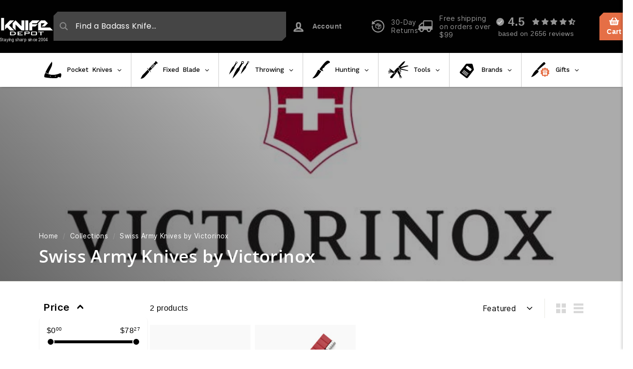

--- FILE ---
content_type: text/css
request_url: https://knife-depot.com/cdn/shop/t/85/assets/theme.css?v=113133409470907992271764232166
body_size: 50995
content:
/** Shopify CDN: Minification failed

Line 14:31295 Expected identifier but found "`"
Line 14:74124 Expected identifier but found "<"
Line 14:74217 Unexpected ">"
Line 14:283652 Unexpected "}"

**/
@charset "UTF-8";
/*!
  Expanse, by Archetype Themes
  http://archetypethemes.co
*/
:root{--colorBtnPrimary:#f56738;--colorBtnPrimaryLight:#f78c69;--colorBtnPrimaryDim:#f45420;--colorBtnPrimaryText:#ffffff;--colorCartDot:#ba4444;--colorCartDotText:#fff;--colorLink:#000000;--colorTextBody:#000000;--colorPrice:#1c1d1d;--colorTextSavings:#ba4444;--colorSaleTag:#ba4444;--colorSaleTagText:#ffffff;--colorBody:#ffffff;--colorBodyDim:#f2f2f2;--colorFooter:#333333;--colorFooterBorder:#e8e8e1;--colorFooterText:#242430;--colorBorder:#e8e8e1;--colorNav:#000000;--colorNavText:#ffffff;--colorToolbar:#000000;--colorToolbarText:#ffffff;--colorNavSearch:#454545;--colorModalBg:#e0e0e0;--colorScheme1Text:#242430;--colorScheme1Bg:#ffffff;--colorScheme2Text:#ffffff;--colorScheme2Bg:#ACC6C3;--colorScheme3Text:#000000;--colorScheme3Bg:#ffffff;--header-padding-bottom:0;--pageTopPadding:35px;--pageNarrow:700px;--pageWidthPadding:40px;--gridGutter:22px;--indexSectionPadding:60px;--sectionHeaderBottom:40px;--collapsibleIconWidth:12px;--sizeChartMargin:30px 0;--sizeChartIconMargin:5px;--newsletterReminderPadding:20px 30px 20px 25px;--textFrameMargin:10px;--color-body-text:#000000;--color-body:#ffffff;--color-bg:#ffffff;--color-PrimaryOrange:#F66738;--color-PrimaryRed:#BB3C3B;--color-PrimaryCream:#EAC0AF;--color-PrimaryGrey:#949494;--color-PrimaryWhite-pick:#FFFFFF;--color-SecondaryWhite:#EDF3F6;--color-PrimaryBlack-pick:#000000;--color-FilterBorder:#D9D9D9;--color-IconFilter:#868686;--color-SavePrice:#676767}@media only screen and (max-width:768px){:root{--pageTopPadding:15px;--pageNarrow:330px;--pageWidthPadding:17px;--gridGutter:16px;--indexSectionPadding:40px;--sectionHeaderBottom:25px;--collapsibleIconWidth:10px;--textFrameMargin:7px}}@keyframes spin{0%{transform:rotate(0deg)}to{transform:rotate(360deg)}}@keyframes preloading{0%{transform-origin:0 50%;transform:scaleX(0);opacity:0}40%{transform-origin:0 50%;transform:scaleX(1);opacity:1}41%{transform-origin:100% 50%;transform:scaleX(1);opacity:1}to{transform-origin:100% 50%;transform:scaleX(0);opacity:1}}@keyframes slideshowBars{0%{transform:translateX(-100%)}to{transform:translateX(0)}}@keyframes grid-product__loading{0%{opacity:1}60%{opacity:0}to{opacity:1}}@keyframes overlay-on{0%{opacity:0}to{opacity:.6}}@keyframes overlay-off{0%{opacity:.6}to{opacity:0}}@keyframes full-overlay-on{0%{opacity:0}to{opacity:1}}@keyframes full-overlay-off{0%{opacity:1}to{opacity:0}}@keyframes modal-open{0%{opacity:0;transform:scale(.97)}to{opacity:1;transform:scale(1)}}@keyframes modal-closing{0%{opacity:1;transform:scale(1)}to{opacity:0;transform:scale(.97)}}@keyframes rise-up{0%{opacity:0;transform:translateY(10px)}to{opacity:1;transform:translateY(0)}}@keyframes fade-in{0%{opacity:0}to{opacity:1}}@keyframes fade-out{0%{opacity:1}to{opacity:0}}@keyframes zoom-fade{0%{opacity:0;transform:scale(1.1)}to{opacity:1;transform:scale(1)}}@keyframes placeholder-shimmer{0%{background-position:-150% 0}to{background-position:150% 0}}body{overflow-x:hidden}#drawer-cart{position:fixed;top:0;right:0;width:350px;height:100%;background:#fff;box-shadow:-2px 0 5px rgb(0 0 0 / .2);transform:translateX(0);transition:transform 0.3s ease-in-out;z-index:9999}#drawer-cart.hidden{transform:translateX(100%)}div#AccessibleNav{background:#fff!important}.drawer-cart-header{padding:15px;display:flex;justify-content:space-between;align-items:center;border-bottom:1px solid #ddd}.drawer-cart-content{padding:15px;overflow-y:auto;height:calc(100% - 60px)}.drawer-cart-footer{padding:15px;border-top:1px solid #ddd}.drawer-cart-close{background:none;border:none;font-size:1.5rem;cursor:pointer}.flickity-enabled{position:relative}.flickity-enabled:focus{outline:none}.flickity-viewport{overflow:hidden;position:relative;transition:height 0.35s;height:100%}.flickity-slider{position:absolute;width:100%;height:100%}.flickity-enabled.is-draggable{-webkit-user-select:none;user-select:none}.flickity-enabled.is-draggable .flickity-viewport{cursor:move;cursor:grab}.flickity-enabled.is-draggable .flickity-viewport.is-pointer-down{cursor:grabbing}.flickity-enabled.is-draggable[data-arrows=true] .flickity-viewport{cursor:default}.flickity-enabled.is-draggable[data-arrows=true] .flickity-viewport.is-pointer-down{cursor:default}.flickity-button{position:absolute;border:none;color:var(--colorBtnPrimaryText);background:var(--colorBtnPrimary);border-radius:50%}.hero .flickity-button{color:var(--colorTextBody);background-color:var(--colorBody);box-shadow:0 5px 5px rgb(0 0 0 / .1)}.flickity-button:hover{cursor:pointer;opacity:1}.flickity-button:disabled{display:none;cursor:auto;pointer-events:none}.flickity-prev-next-button{top:50%;width:40px;height:40px;transform:translateY(-50%)}@media only screen and (max-width:768px){div#shopify-section-header.sticky{position:fixed;top:0;width:100%;z-index:1000;background-color:#fff;box-shadow:0 2px 5px rgb(0 0 0 / .1)}div#shopify-section-header.sticky .searching-container{display:none}.flickity-prev-next-button{width:33px;height:33px}}.flickity-prev-next-button:hover{transform:translateY(-50%) scale(1.12)}.flickity-prev-next-button:active{transform:translateY(-50%) scale(1);transition:transform 0.05s ease-out}.flickity-previous{left:10px}.flickity-next{right:10px}.flickity-rtl .flickity-previous{left:auto;right:10px}.flickity-rtl .flickity-next{right:auto;left:10px}.flickity-button-icon{position:absolute;left:35%;top:35%;width:30%;height:30%;fill:currentColor}.flickity-page-dots{position:absolute;width:100%;bottom:-25px;padding:0;margin:0;list-style:none;text-align:center;line-height:1;color:currentColor}.hero .flickity-page-dots{bottom:20px;color:#fff}.flickity-rtl .flickity-page-dots{direction:rtl}.flickity-page-dots .dot{display:inline-block;vertical-align:middle;width:6px;height:6px;margin:0 5px;border-radius:100%;cursor:pointer;background-color:currentColor;opacity:.2}.flickity-page-dots .dot:hover{opacity:.6}.flickity-page-dots .dot.is-selected{opacity:1;background-color:#f56738;width:9px;height:9px}.flickity-enabled.is-fade .flickity-slider>*{pointer-events:none;z-index:0}.flickity-enabled.is-fade .flickity-slider>.is-selected{pointer-events:auto;z-index:1}.hero[data-arrows=true]{overflow:visible}.hero[data-arrows=true] .flickity-prev-next-button{top:auto;bottom:-20px;transform:none;z-index:2}.hero[data-arrows=true] .flickity-prev-next-button:hover{transform:scale(1.12)}.hero[data-arrows=true] .flickity-prev-next-button:active{transform:scale(1)}.hero[data-arrows=true] .flickity-previous{left:auto;right:90px}.hero[data-arrows=true] .flickity-next{right:40px}.hero[data-arrows=true].flickity-rtl .flickity-previous{right:auto;left:90px}.hero[data-arrows=true].flickity-rtl .flickity-next{right:auto;left:40px}@media only screen and (max-width:768px){.hero[data-arrows=true] .flickity-prev-next-button{bottom:-16px}.hero[data-arrows=true] .flickity-previous{right:60px}.hero[data-arrows=true] .flickity-next{right:20px}.hero[data-arrows=true].flickity-rtl .flickity-previous{left:60px}.hero[data-arrows=true].flickity-rtl .flickity-next{left:20px}}[data-bars=true].hero .flickity-page-dots{bottom:0;height:6px;line-height:6px;z-index:2}[data-bars=true] .flickity-page-dots .dot{position:relative;border-radius:0;width:120px;height:6px;border:0;opacity:1;vertical-align:top;background:none;overflow:hidden}@media only screen and (max-width:768px){[data-bars=true] .flickity-page-dots .dot{width:45px}}[data-bars=true] .flickity-page-dots .dot:after,[data-bars=true] .flickity-page-dots .dot:before{content:"";display:block;position:absolute;left:0;height:100%;width:100%}[data-bars=true] .flickity-page-dots .dot:before{opacity:.1;background-color:#000}[data-bars=true] .flickity-page-dots .dot:hover:before{opacity:.2}[data-bars=true] .flickity-page-dots .dot:after{transform:translateX(-100%);transition:none;background-color:currentColor}[data-bars=true] .flickity-page-dots .dot.is-selected:after{animation:slideshowBars 0s linear forwards}.noUi-target,.noUi-target *{-webkit-touch-callout:none;-webkit-tap-highlight-color:#fff0;-webkit-user-select:none;touch-action:none;user-select:none;box-sizing:border-box}.noUi-target{position:relative}.noUi-base,.noUi-connects{width:100%;height:100%;position:relative;z-index:1}.noUi-connects{overflow:hidden;z-index:0}.noUi-connect,.noUi-origin{will-change:transform;position:absolute;z-index:1;top:0;right:0;-ms-transform-origin:0 0;-webkit-transform-origin:0 0;-webkit-transform-style:preserve-3d;transform-origin:0 0;transform-style:flat}.noUi-connect{height:100%;width:100%}.noUi-origin{height:10%;width:10%}.noUi-txt-dir-rtl.noUi-horizontal .noUi-origin{left:0;right:auto}.noUi-vertical .noUi-origin{width:0}.noUi-horizontal .noUi-origin{height:0}.noUi-handle{-webkit-backface-visibility:hidden;backface-visibility:hidden;position:absolute}.noUi-touch-area{height:100%;width:100%}.noUi-state-tap .noUi-connect,.noUi-state-tap .noUi-origin{transition:transform 0.3s}.noUi-state-drag *{cursor:inherit!important}.noUi-horizontal{height:18px}.noUi-horizontal .noUi-handle{width:34px;height:28px;right:-17px;top:-6px}.noUi-vertical{width:18px}.noUi-vertical .noUi-handle{width:28px;height:34px;right:-6px;top:-17px}.noUi-txt-dir-rtl.noUi-horizontal .noUi-handle{left:-17px;right:auto}.noUi-target{background:#fafafa;border-radius:4px;border:1px solid #d3d3d3;box-shadow:inset 0 1px 1px #f0f0f0,0 3px 6px -5px #bbb}.noUi-connects{border-radius:3px}.noUi-connect{background:#3fb8af}.noUi-draggable{cursor:ew-resize}.noUi-vertical .noUi-draggable{cursor:ns-resize}.noUi-handle{border:1px solid #d9d9d9;border-radius:3px;background:#fff;cursor:default;box-shadow:inset 0 0 1px #fff,inset 0 1px 7px #ebebeb,0 3px 6px -3px #bbb}.noUi-active{box-shadow:inset 0 0 1px #fff,inset 0 1px 7px #ddd,0 3px 6px -3px #bbb}.noUi-handle:after,.noUi-handle:before{content:"";display:block;position:absolute;height:14px;width:1px;background:#e8e7e6;left:14px;top:6px}.noUi-handle:after{left:17px}.noUi-vertical .noUi-handle:after,.noUi-vertical .noUi-handle:before{width:14px;height:1px;left:6px;top:14px}.noUi-vertical .noUi-handle:after{top:17px}[disabled] .noUi-connect{background:#b8b8b8}[disabled].noUi-handle,[disabled] .noUi-handle,[disabled].noUi-target{cursor:not-allowed}.noUi-pips,.noUi-pips *{box-sizing:border-box}.noUi-pips{position:absolute;color:#999}.noUi-value{position:absolute;white-space:nowrap;text-align:center}.noUi-value-sub{color:#ccc;font-size:10px}.noUi-marker{position:absolute;background:#ccc}.noUi-marker-sub{background:#aaa}.noUi-marker-large{background:#aaa}.noUi-pips-horizontal{padding:10px 0;height:80px;top:100%;left:0;width:100%}.noUi-value-horizontal{transform:translate(-50%,50%)}.noUi-rtl .noUi-value-horizontal{transform:translate(50%,50%)}.noUi-marker-horizontal.noUi-marker{margin-left:-1px;width:2px;height:5px}.noUi-marker-horizontal.noUi-marker-sub{height:10px}.noUi-marker-horizontal.noUi-marker-large{height:15px}.noUi-pips-vertical{padding:0 10px;height:100%;top:0;left:100%}.noUi-value-vertical{transform:translateY(-50%);padding-left:25px}.noUi-rtl .noUi-value-vertical{transform:translateY(50%)}.noUi-marker-vertical.noUi-marker{width:5px;height:2px;margin-top:-1px}.noUi-marker-vertical.noUi-marker-sub{width:10px}.noUi-marker-vertical.noUi-marker-large{width:15px}.noUi-tooltip{display:block;position:absolute;border:1px solid #d9d9d9;border-radius:3px;background:#fff;color:#000;padding:5px;text-align:center;white-space:nowrap}.noUi-horizontal .noUi-tooltip{transform:translate(-50%);left:50%;bottom:120%}.noUi-vertical .noUi-tooltip{transform:translateY(-50%);top:50%;right:120%}.noUi-horizontal .noUi-origin>.noUi-tooltip{transform:translate(50%);left:auto;bottom:10px}.noUi-vertical .noUi-origin>.noUi-tooltip{transform:translateY(-18px);top:auto;right:28px}tool-tip{display:none}tool-tip[data-tool-tip-open=true]{display:flex;justify-content:center;align-items:center;z-index:10001;position:fixed;top:0;left:0;width:100%;height:100%}tool-tip[data-tool-tip-open=true]:before{content:"";position:fixed;top:0;left:0;width:100%;height:100%;background-color:#e0e0e0;background-color:var(--colorModalBg);animation:overlay-on 0.3s forwards;cursor:pointer}.tool-tip__inner{animation:modal-close 0.3s forwards;opacity:0}tool-tip[data-tool-tip-open=true] .tool-tip__inner{animation:modal-open 0.3s forwards;display:block;position:fixed;background:#ffffff;background:var(--colorBody);box-shadow:0 10px 20px rgb(0 0 0 / .0902);padding:30px;max-width:720px;min-width:250px;min-height:250px}@media only screen and (max-width:768px){tool-tip[data-tool-tip-open=true] .tool-tip__inner{width:100%;max-width:93%}}.tool-tip__content{overflow:auto;max-height:80vh}@media only screen and (max-width:768px){.tool-tip__content{font-size:.85em}}.tool-tip__close{position:absolute;top:0;right:0}.tool-tip__close .icon{width:28px;height:28px}.tool-tip-trigger{background:none;border:0;cursor:pointer}.tool-tip-trigger .icon{width:28px;height:28px}.tool-tip-trigger__title{display:inline-block}.tool-tip-trigger__title:focus,.tool-tip-trigger__title:hover{text-decoration:underline;text-underline-offset:2px}.tool-tip-trigger__content{display:none!important}.size-chart__standalone{margin:var(--sizeChartMargin)}.size-chart__standalone svg{margin-left:5px;margin-left:var(--sizeChartIconMargin)}.text-with-icons__blocks{display:flex;flex-wrap:wrap;justify-content:center;margin-left:-30px;margin-right:-30px}@media only screen and (max-width:768px){.text-with-icons__blocks{flex-direction:column;margin:0}}.has-1-per-row .text-with-icons__block{width:100%}.has-2-per-row .text-with-icons__block{width:50%}.has-3-per-row .text-with-icons__block{width:33.333%}.has-4-per-row .text-with-icons__block{width:25%}.has-5-per-row .text-with-icons__block{width:20%}.text-with-icons__blocks .text-with-icons__block{display:flex;flex-direction:column;flex:none;padding:30px}@media only screen and (max-width:768px){.text-with-icons__blocks .text-with-icons__block{width:100%;padding:0 0 60px}}.text-with-icons__block-icon{display:block;margin-bottom:10px}.text-with-icons__block-icon .icon{width:70px;height:70px}@media only screen and (max-width:768px){.text-with-icons__block-icon .icon{width:60px;height:60px}}.text-with-icons__button{display:flex;justify-content:center}newsletter-reminder{position:fixed;left:20px;bottom:20px;transition:opacity 0.3s ease-in-out;box-shadow:0 12px 25px rgb(0 0 0 / .15);max-width:240px;z-index:10}@media only screen and (max-width:768px){newsletter-reminder{max-width:calc(100% - 40px)}}newsletter-reminder[data-enabled=false]{opacity:0;visibility:hidden;pointer-events:none}newsletter-reminder[class*=color-scheme-]:not(.color-scheme-none){position:fixed}newsletter-reminder .color-scheme-none{color:var(--colorBtnPrimaryText);background-color:var(--colorBtnPrimary)}.newsletter-reminder__message.h3{cursor:pointer;padding:var(--newsletterReminderPadding);margin:0}.parallax-image img{width:100%;height:100%;-o-object-fit:cover;object-fit:cover}.parallax-image{position:absolute;width:100%;height:100%;overflow:hidden;transition:transform 0.05s linear}*,:after,:before,input{box-sizing:border-box}body,html{padding:0;margin:0}article,aside,details,figcaption,figure,footer,header,hgroup,main,nav,section,summary{display:block}audio,canvas,progress,video{display:inline-block;vertical-align:baseline}input[type=number]::-webkit-inner-spin-button,input[type=number]::-webkit-outer-spin-button{height:auto}input[type=search]::-webkit-search-cancel-button,input[type=search]::-webkit-search-decoration{-webkit-appearance:none}.grid:after{content:"";display:table;clear:both}.grid{list-style:none;padding:0}.text-mb-base.dfd.grid-product__price{display:flex;flex-direction:row;flex-wrap:wrap;justify-content:center}@media only screen and (max-width:768px){.grid{margin-left:-16px}.collection-body--old .grid{margin-left:-5px}html[dir=rtl] .grid{margin-left:0;margin-right:-16px}}html[dir=rtl] .grid{margin-left:0;margin-right:-22px}.grid--small{margin-left:-10px}.grid__item.medium-up--four-fifths.grid__item--content{padding-left:0}.grid--small .grid__item{padding-left:10px}.grid__item{float:left;width:100%;min-height:1px}@media only screen and (max-width:768px){.grid__item{padding-left:16px}html[dir=rtl] .grid__item{padding-left:0;padding-right:16px}}html[dir=rtl] .grid__item{float:right;padding-left:0;padding-right:22px}.grid--no-gutters{margin-left:0}.grid--no-gutters .grid__item{padding-left:0}html[dir=rtl] .grid--no-gutters{margin-right:0}html[dir=rtl] .grid--no-gutters .grid__item{padding-right:0}.grid--flush-bottom{margin-bottom:-22px}.grid--flush-bottom>.grid__item{margin-bottom:22px}.grid--center{text-align:center}.grid--center .grid__item{float:none;display:inline-block;vertical-align:top;text-align:left}html[dir=rtl] .grid--center .grid__item{text-align:right}.grid--full{margin-left:0}.grid--full>.grid__item{padding-left:0}@media only screen and (min-width:769px){.grid--table-large{display:table;width:100%;table-layout:fixed}.grid--table-large>.grid__item{display:table-cell;vertical-align:middle;float:none}}.new-grid{display:flex;flex-wrap:wrap;margin-left:-10px;margin-right:-10px;word-break:break-word}.new-grid--center{justify-content:center}.grid-item{flex:0 0 100%;align-items:stretch;display:flex;margin-bottom:10px}[data-view=scrollable] .grid-item{flex:0 0 19.2%}@media only screen and (max-width:1100px){[data-view=scrollable] .grid-item{flex:0 0 33.66667%;max-width:250px;margin-bottom:0}}[data-view=scrollable-7] .grid-item{flex:0 0 14.28571%}[data-view=scrollable-5] .grid-item{flex:0 0 20%}[data-view=xsmall] .grid-item{flex:0 0 20%}[data-view=small] .grid-item{flex:0 0 25%}[data-view=medium] .grid-item{flex:0 0 33.33333%}[data-view=large] .grid-item{flex:0 0 50%}[data-view="6-3"] .grid-item{flex:0 0 16.66667%}[data-view="6-2"] .grid-item{flex:0 0 16.66667%}[data-view="3-1"] .grid-item{flex:0 0 33.33333%}@media only screen and (max-width:768px){[data-view=xsmall] .grid-item{flex:0 0 50%}[data-view=small] .grid-item{flex:0 0 50%}[data-view=medium] .grid-item{flex:0 0 100%}[data-view=large] .grid-item{flex:0 0 100%}[data-view=subcollections] .grid-item{flex:0 0 28%}[data-view="6-3"] .grid-item{flex:0 0 33.33333%}[data-view="6-2"] .grid-item{flex:0 0 50%}[data-view="3-1"] .grid-item{flex:0 0 100%}}.grid-item__content{position:relative;display:flex;flex-direction:column-reverse;text-align:left;width:100%;background-color:var(--colorBody) justify-content:flex-end}html[dir=rtl] .grid-item__content{text-align:right}.grid-item__link{display:block;width:100%}[data-grid-style=grey-round] .grid-item__link{overflow:hidden;border-radius:10px 10px 0 0}[data-grid-style=grey-round] [data-view=list] .grid-item__link{border-radius:10px 0 0 10px}.grid-item__meta{margin:12px}@media only screen and (min-width:769px){.grid-item__meta{margin:20px}}.one-whole{width:100%}.one-half{width:50%}.one-third{width:33.33333%}.two-thirds{width:66.66667%}.one-quarter{width:25%}.two-quarters{width:50%}.three-quarters{width:75%}.one-fifth{width:20%}.two-fifths{width:40%}.three-fifths{width:60%}.four-fifths{width:80%}.one-sixth{width:16.66667%}.two-sixths{width:33.33333%}.three-sixths{width:50%}.four-sixths{width:66.66667%}.five-sixths{width:83.33333%}@media only screen and (max-width:768px){.small--one-whole{width:100%}.small--one-half{width:50%}.small--one-third{width:33.33333%}.small--two-thirds{width:66.66667%}.grid--uniform .small--one-half:nth-of-type(odd),.grid--uniform .small--one-third:nth-of-type(3n+1){clear:both}.small--one-quarter{width:25%}.small--two-quarters{width:50%}.small--three-quarters{width:75%}.grid--uniform .small--one-quarter:nth-of-type(4n+1){clear:both}.small--one-fifth{width:20%}.small--two-fifths{width:40%}.small--three-fifths{width:60%}.small--four-fifths{width:80%}.grid--uniform .small--one-fifth:nth-of-type(5n+1){clear:both}.small--one-sixth{width:16.66667%}.small--two-sixths{width:33.33333%}.small--three-sixths{width:50%}.small--four-sixths{width:66.66667%}.small--five-sixths{width:83.33333%}.grid--uniform .small--one-sixth:nth-of-type(6n+1),.grid--uniform .small--three-sixths:nth-of-type(odd),.grid--uniform .small--two-sixths:nth-of-type(3n+1){clear:both}}@media only screen and (min-width:769px){.medium-up--one-whole{width:100%}.medium-up--one-half{width:50%}.medium-up--one-third{width:33.33333%}.medium-up--two-thirds{width:66.66667%}.grid--uniform .medium-up--one-half:nth-of-type(odd),.grid--uniform .medium-up--one-third:nth-of-type(3n+1){clear:both}.medium-up--one-quarter{width:25%}.medium-up--two-quarters{width:50%}.medium-up--three-quarters{width:75%}.grid--uniform .medium-up--one-quarter:nth-of-type(4n+1){clear:both}.medium-up--one-fifth{width:20%}.medium-up--two-fifths{width:40%}.medium-up--three-fifths{width:60%}.medium-up--four-fifths{width:80%}.grid--uniform .medium-up--one-fifth:nth-of-type(5n+1){clear:both}.medium-up--one-sixth{width:16.66667%}.medium-up--two-sixths{width:33.33333%}.medium-up--three-sixths{width:50%}.medium-up--four-sixths{width:66.66667%}.medium-up--five-sixths{width:83.33333%}.grid--uniform .medium-up--one-sixth:nth-of-type(6n+1),.grid--uniform .medium-up--three-sixths:nth-of-type(odd),.grid--uniform .medium-up--two-sixths:nth-of-type(3n+1){clear:both}}.show{display:block!important}.hide{display:none!important}.text-left{text-align:left!important}.text-right{text-align:right!important}.text-center{text-align:center!important}@media only screen and (max-width:768px){.small--show{display:block!important}.small--hide{display:none!important}.small--text-left{text-align:left!important}.small--text-right{text-align:right!important}.small--text-center{text-align:center!important}}@media only screen and (max-width:959px){.medium-down--show{display:block!important}.medium-down--hide{display:none!important}.medium-down--text-left{text-align:left!important}.medium-down--text-right{text-align:right!important}.medium-down--text-center{text-align:center!important}}@media only screen and (min-width:769px){.medium-up--show{display:block!important}.medium-up--hide{display:none!important}.medium-up--text-left{text-align:left!important}.medium-up--text-right{text-align:right!important}.medium-up--text-center{text-align:center!important}}.flex-grid{display:flex;flex-wrap:wrap;flex:1 1 100%}[data-center-text=true] .flex-grid{justify-content:center}.flex-grid--center{align-items:center}.flex-grid--gutters{margin-top:-15px;margin-left:-15px}.flex-grid__item{flex:0 1 100%;display:flex;align-items:stretch}.flex-grid--gutters .flex-grid__item{padding-top:15px;padding-left:15px}.flex-grid__item>*{flex:1 1 100%}.flex-grid__item--stretch{flex:1 1 100%}@media only screen and (min-width:769px){.flex-grid__item--33{flex-basis:33.33%}.flex-grid__item--50{flex-basis:50%}}.clearfix:after{content:"";display:table;clear:both}html:not(.no-js):not(.tab-outline):focus{outline:none}.is-transitioning{display:block!important;visibility:visible!important}.display-table{display:table;table-layout:fixed;width:100%}.display-table-cell{display:table-cell;vertical-align:middle;float:none}@media only screen and (min-width:769px){.medium-up--display-table{display:table;table-layout:fixed;width:100%}.medium-up--display-table-cell{display:table-cell;vertical-align:middle;float:none}}.visually-hidden{clip:rect(0,0,0,0);overflow:hidden;position:absolute;height:1px;width:1px}.visually-invisible{opacity:0!important}.skip-link:focus{clip:auto;width:auto;height:auto;margin:0;color:var(--colorTextBody);background-color:var(--colorBody);padding:10px;opacity:1;z-index:10000;transition:none}html{touch-action:manipulation}html[dir=rtl]{direction:rtl}body,html{background-color:var(--colorBody);color:var(--colorTextBody)}@media only screen and (max-width:768px){.supports-touch.lock-scroll{overflow:hidden}}.transition-body{position:relative;z-index:2}.recently-viewed__section{position:relative;z-index:1}.page-width{max-width:1200px;margin:0 auto}.page-full,.page-width{padding:0 var(--pageWidthPadding)}.site-header__element--top .page-width{max-width:1323px;padding:0}.page-width--narrow{max-width:700px;max-width:var(--pageNarrow)}.page-width--tiny{max-width:450px}@media only screen and (max-width:768px){.page-width--flush-small{padding:0}}.page-content,.shopify-email-marketing-confirmation__container,.shopify-policy__container{padding-top:var(--pageTopPadding);padding-bottom:var(--pageTopPadding)}.shopify-email-marketing-confirmation__container{text-align:center}.page-content--top,.page-content--with-blocks{padding-bottom:0}.main-content{display:block;min-height:300px;box-shadow:0 calc(var(--header-padding-bottom)*-1) var(--colorNav)}@media only screen and (min-width:769px){.main-content{min-height:700px}}.template-challange .main-content{min-height:0}.hr--large,.hr--medium,.hr--small,hr{height:1px;border:0;border-top:1px solid;border-top-color:var(--colorBorder)}.hr--small{margin:15px auto}.hr--medium{margin:30px auto}.hr--large{margin:30px auto}@media only screen and (min-width:769px){.hr--large{margin:45px auto}}.page-blocks+.hr--large,.page-blocks+[data-section-type=recently-viewed] .hr--large{margin-top:0}.hr--clear{border:0}@media only screen and (max-width:768px){.table--responsive tr{display:block}.table--responsive td,.table--responsive tr{float:left;clear:both;width:100%}.table--responsive td,.table--responsive th{display:block;text-align:right;padding:15px}.table--responsive td:before{content:attr(data-label);float:left;font-size:12px;padding-right:10px}.table--small-hide{display:none!important}.table__section+.table__section{position:relative;margin-top:10px;padding-top:15px}.table__section+.table__section:after{content:"";display:block;position:absolute;top:0;left:15px;right:15px;border-bottom:1px solid;border-bottom-color:var(--colorBorder)}}.faux-select,body,button,input,select,textarea{font-family:var(--typeBasePrimary),var(--typeBaseFallback);font-size:var(--typeBaseSize);letter-spacing:var(--typeBaseSpacing);line-height:var(--typeBaseLineHeight);-webkit-font-smoothing:antialiased;-webkit-text-size-adjust:100%;text-rendering:optimizeSpeed}body{font-weight:var(--typeBaseWeight)}p{margin:0 0 15px}p:last-child{margin-bottom:0}p img{margin:0}em{font-style:italic}b,strong{font-weight:700}p[data-spam-detection-disclaimer],small{font-size:.85em}sub,sup{position:relative;font-size:60%;vertical-align:baseline}sup{top:-.5em}sub{bottom:-.5em}.rte blockquote,blockquote{margin:0;padding:15px 30px 40px}.rte blockquote p,blockquote p{margin-bottom:0}.rte blockquote p+cite,blockquote p+cite{margin-top:15px}.rte blockquote cite,blockquote cite{display:block}code,pre{background-color:#faf7f5;font-family:Consolas,monospace;font-size:1em;border:0 none;padding:0 2px;color:#51ab62}pre{overflow:auto;padding:15px;margin:0 0 30px}.label,label:not(.variant__button-label):not(.text-label){font-weight:700;font-size:calc(var(--typeBaseSize) + 1px)}label{display:block;margin-bottom:10px}.text-label a{text-decoration:underline;text-underline-offset:2px}.label-info{display:block;margin-bottom:10px}.h1,.h2,.h3,.h4,.h5,.h6,h1,h2,h3,h4,h5,h6{font-family:var(--typeHeaderPrimary),var(--typeHeaderFallback);font-weight:var(--typeHeaderWeight);letter-spacing:var(--typeHeaderSpacing);line-height:var(--typeHeaderLineHeight)}[data-type_header_capitalize=true] .h1,[data-type_header_capitalize=true] .h2,[data-type_header_capitalize=true] .h3,[data-type_header_capitalize=true] .h4,[data-type_header_capitalize=true] .h5,[data-type_header_capitalize=true] .h6,[data-type_header_capitalize=true] h1,[data-type_header_capitalize=true] h2,[data-type_header_capitalize=true] h3,[data-type_header_capitalize=true] h4,[data-type_header_capitalize=true] h5,[data-type_header_capitalize=true] h6{text-transform:uppercase}.h1,.h2,.h3,.h4,.h5,.h6,h1,h2,h3,h4,h5,h6{display:block;margin:0 0 15px}@media only screen and (min-width:769px){.h1,.h2,.h3,.h4,.h5,.h6,h1,h2,h3,h4,h5,h6{margin:0 0 20px}}.h1 a,.h2 a,.h3 a,.h4 a,.h5 a,.h6 a,h1 a,h2 a,h3 a,h4 a,h5 a,h6 a{text-decoration:none;font-weight:inherit}.h1,h1{font-size:calc(var(--typeHeaderSize) * 0.85)}.h2,h2{font-size:calc(var(--typeHeaderSize) * 0.63)}.h3,h3{font-size:calc(var(--typeHeaderSize) * 0.57)}.h4,h4{font-size:calc(var(--typeHeaderSize) * 0.55)}@media only screen and (min-width:769px){.h1,h1{font-size:var(--typeHeaderSize)}.h2,h2{font-size:calc(var(--typeHeaderSize) * 0.85)}.h3,h3{font-size:calc(var(--typeHeaderSize) * 0.7)}.h3--mobile{font-size:calc(var(--typeHeaderSize) * 0.57)}}.accent-subtitle{text-transform:uppercase;letter-spacing:.3em;margin:0 0 20px}.text-spacing,.text-spacing.rte:last-child{margin-bottom:15px}@media only screen and (min-width:769px){.text-spacing,.text-spacing.rte:last-child{margin-bottom:25px}}@media only screen and (max-width:768px){.rte table td,.rte table th{padding:6px 8px}}.collapsible-content .rte table td,.collapsible-content .rte table th{padding:6px 8px}.comment-author{margin-bottom:0}.comment-date{font-size:calc(var(--typeBaseSize) * 0.85);display:block;margin-top:3px}@media only screen and (max-width:768px){.comment-date{margin-bottom:15px}}.enlarge-text{font-size:calc(var(--typeBaseSize) + 2px)}@media only screen and (min-width:769px){.enlarge-text{font-size:calc(var(--typeBaseSize) + 4px)}}@media only screen and (min-width:769px){.table--small-text{font-size:calc(var(--typeBaseSize) * 0.85)}}.index-section--footer h3{font-size:1.5em}html[dir=rtl] .text-left{text-align:right!important}html[dir=rtl] .text-right{text-align:left!important}.icon-and-icon{width:20px;margin-right:12px}.icon-and-text{display:flex;flex-wrap:nowrap;align-items:center}.icon-and-text .icon{flex:0 0 auto}.capitalize-first-letter:first-letter{font-size:55px;float:left;margin-right:6px;margin-top:-20px;font-weight:700}ol,ul{margin:0 0 15px 30px;padding:0;text-rendering:optimizeLegibility}ol ol{list-style:lower-alpha}ol{list-style:decimal}ol ol,ol ul,ul ol,ul ul{margin:4px 0 5px 20px}li{margin-bottom:.25em}ul.square{list-style:square outside}ul.disc{list-style:disc outside}ol.alpha{list-style:lower-alpha outside}.no-bullets{list-style:none outside;margin-left:0}.inline-list{padding:0;margin:0;display:flex;flex-wrap:wrap;align-items:center}.inline-list li{display:block;margin-bottom:0}table{width:100%;border-spacing:1px;position:relative;border:0 none;background:var(--colorBorder)}.table-wrapper{max-width:100%;overflow:auto;-webkit-overflow-scrolling:touch}td,th{border:0 none;text-align:left;padding:10px 15px;background:var(--colorBody)}html[dir=rtl] td,html[dir=rtl] th{text-align:right}th{font-weight:700}.table__title,th{font-weight:700}a{color:var(--colorTextBody);text-decoration:none;background:#fff0}a:hover{color:var(--colorTextBody)}.text-link{display:inline;border:0 none;background:none;padding:0;margin:0;color:currentColor;background:#fff0}.text-link:hover{color:currentColor}.rte a,.shopify-email-marketing-confirmation__container a,.shopify-policy__container a{color:var(--colorLink)}button{overflow:visible;color:currentColor}button[disabled],html input[disabled]{cursor:default}.btn,.rte .btn,.shopify-payment-button .shopify-payment-button__button--unbranded,.spr-container .spr-button,.spr-container .spr-summary-actions a,.jdgm-write-rev-link,.spr-summary-actions-newreview{line-height:1.42;text-decoration:none;text-align:center;white-space:normal;font-size:calc(var(--typeBaseSize) + 2px);font-weight:700;display:inline-block;padding:var(--btnPadding);margin:0;width:auto;min-width:90px;` vertical-align:middle;cursor:pointer;border:1px solid #fff0;-webkit-user-select:none;user-select:none;-webkit-appearance:none;-moz-appearance:none;border-radius:var(--buttonRadius);color:var(--colorBtnPrimaryText);background:var(--colorBtnPrimary)}.btn:hover,.rte .btn:hover,.shopify-payment-button .shopify-payment-button__button--unbranded:hover,.spr-container .spr-button:hover,.spr-container .spr-summary-actions a:hover{color:var(--colorBtnPrimaryText);background-color:var(--colorBtnPrimary)}.btn.disabled,.btn[disabled],.rte .btn.disabled,.rte .btn[disabled],.shopify-payment-button .shopify-payment-button__button--unbranded.disabled,.shopify-payment-button .shopify-payment-button__button--unbranded[disabled],.spr-container .spr-button.disabled,.spr-container .spr-button[disabled],.spr-container .spr-summary-actions a.disabled,.spr-container .spr-summary-actions a[disabled]{cursor:default;color:#b6b6b6!important;background-color:#4e4e4e}.btn.disabled:hover,.btn[disabled]:hover,.rte .btn.disabled:hover,.rte .btn[disabled]:hover,.shopify-payment-button .shopify-payment-button__button--unbranded.disabled:hover,.shopify-payment-button .shopify-payment-button__button--unbranded[disabled]:hover,.spr-container .spr-button.disabled:hover,.spr-container .spr-button[disabled]:hover,.spr-container .spr-summary-actions a.disabled:hover,.spr-container .spr-summary-actions a[disabled]:hover{color:#b6b6b6;background-color:#f6f6f6}.btn--corners,.cbb-frequently-bought-add-button,.jdgm-write-rev-link,.spr-summary-actions-newreview{border:none!important;position:relative;border-radius:0!important;clip-path:polygon(100% 0,100% 85%,95% 100%,0 100%,0 15%,5% 0)}.jdgm-write-rev-link{background:#f56738!important}.btn--corners-lg{padding:10px 65px}.btn--corners-left{clip-path:polygon(100% 0,100% 100%,100% 100%,0 100%,0 15%,5% 0)}.btn--corners-right,.btn--corners-right:hover{clip-path:polygon(100% 0,100% 85%,95% 100%,0 100%,0 0,0 0);background-color:#000}.btn--corners-cart{clip-path:polygon(100% 0,100% 85%,95% 100%,0 100%,0 0%,0% 0);margin-left:7px;width:100%;padding:10px 65px}.js-qty__num{padding:15px 20px;border:1px solid #7A7A7A;color:#7A7A7A;position:relative}.js-qty__num:before{content:"";top:-6px;left:-6px;border-color:#fff0 #fff0 #fff0 #7A7A7A;transform:rotate(45deg);width:12px;height:12px;border-width:1px;z-index:2}.js-qty__adjust .icon{fill:#7A7A7A}.btn--corners-cart{padding:8px 12px;display:flex;justify-content:center;align-items:center;gap:7px;clip-path:polygon(100% 0,100% 85%,95% 100%,0 100%,0 0,0 0)}.shopify-payment-button .shopify-payment-button__button--unbranded:hover:not([disabled]){color:var(--colorBtnPrimaryText);background-color:var(--colorBtnPrimary)}.shopify-payment-button__more-options{color:inherit}.btn--secondary,.rte .btn--secondary{border:1px solid;border-color:var(--colorTextBody);color:var(--colorTextBody);background-color:var(--colorBody)}.btn--secondary:hover,.rte .btn--secondary:hover{background-color:var(--colorBody);color:var(--colorTextBody)}.btn--secondary.disabled,.btn--secondary[disabled],.rte .btn--secondary.disabled,.rte .btn--secondary[disabled]{cursor:default;color:#b6b6b6;background-color:#f6f6f6;border-color:#b6b6b6}.btn--circle{padding:8px;border-radius:50%;min-width:0;line-height:1}.btn--circle .icon{width:18px;height:18px}.btn--circle:after,.btn--circle:before{content:none;background:none;width:auto}.btn--circle.btn--large .icon{width:30px;height:30px}.btn--circle.btn--large{padding:15px}.btn--circle.btn--loading{text-indent:unset}@media only screen and (max-width:768px){.btn--circle.btn--loading:before{width:18px;height:18px;margin-left:-9px;margin-top:-9px;border-width:2px}.btn-corner-group{width:100%;max-width:195px}.btn--corners-left,.btn--corners-right{width:100%}.btn-corner-group .btn--corners-right{margin-top:10px}}@media only screen and (min-width:769px){.btn-corner-group .btn--corners-right{margin-left:10px}}.btn--circle.btn--loading svg{opacity:0}.btn--icon{min-width:0;padding:6px}.btn--icon .icon{display:block;width:23px;height:23px}.btn--small,.collapsibles-wrapper .spr-button,.collapsibles-wrapper .spr-summary-actions a{padding:8px 14px;font-size:calc(var(--typeBaseSize) - 2px)}.btn--large{padding:15px 20px}.btn--full{width:100%}.btn--inverse{background-color:#fff0;color:#fff;border:2px solid #fff}.btn--inverse:focus,.btn--inverse:hover{background-color:#fff0}.btn--loading{position:relative;text-indent:-9999px;background-color:var(--colorBtnPrimaryDim);color:var(--colorBtnPrimaryDim)}.btn--loading:active,.btn--loading:hover{background-color:var(--colorBtnPrimaryDim);color:var(--colorBtnPrimaryDim)}.btn--loading:before{content:"";display:block;width:22px;height:22px;position:absolute;left:50%;top:50%;margin-left:-11px;margin-top:-11px;border-radius:50%;border:3px solid;border-color:var(--colorBtnPrimaryText);border-top-color:#fff0;animation:spin 1s linear infinite}.btn--loading.btn--secondary{color:var(--colorTextBody);background:#fff0}.btn--loading.btn--secondary:before{border-color:var(--colorTextBody);border-top-color:#fff0}.collapsible-trigger-btn{text-align:left;display:block;width:100%;padding:15px 0;font-weight:700;font-size:calc(var(--typeBaseSize) + 3px)}@media only screen and (max-width:768px){.collapsible-trigger-btn{padding:12px 17px 12px 0;font-size:calc(var(--typeBaseSize) + 1px)}}@media only screen and (max-width:768px){.collection-mobile-filters .collapsible-trigger-btn{padding-right:29px;padding-left:36px}.collection-mobile-filters .collapsible-trigger__icon{right:17px}}.collapsible-content__inner{padding:0 0 15px}@media only screen and (max-width:768px){.collapsible-content__inner{padding:0 17px 12px}}.collapsible-trigger-btn--borders{border-bottom:1px solid;border-color:var(--colorBorder)}.collapsible-content+.collapsible-trigger-btn--borders{margin-top:-1px}.collapsible-trigger-btn--borders+.collapsible-content--expanded{margin-bottom:30px}.collapsible-trigger-btn--borders+.collapsible-content--expanded:last-child{margin-bottom:-1px}.collapsible-trigger-btn--borders-top{border-top:1px solid;border-top-color:var(--colorBorder)}.shopify-payment-button{margin-top:10px}.shopify-payment-button .shopify-payment-button__button--unbranded{display:block;width:100%;transition:none}.payment-buttons .add-to-cart,.payment-buttons .cart__checkout,.payment-buttons .shopify-payment-button,.payment-buttons .shopify-payment-button__button--unbranded{min-height:54px}.add-to-cart.btn--secondary{border:1px solid;border-color:var(--colorTextBody)}.add-to-cart.btn--secondary.disabled,.add-to-cart.btn--secondary[disabled]{border-color:#b6b6b6}.shopify-payment-button__button--hidden{display:none!important}img{border:0 none}svg:not(:root){overflow:hidden}iframe,img{max-width:100%}img[data-sizes=auto]{display:block;width:100%}.lazyload{opacity:0}.no-js .lazyload{display:none}.lazyloaded{opacity:0;animation:fade-in 0.5s cubic-bezier(.29,.65,.58,1) forwards}.video-wrapper{position:relative;overflow:hidden;max-width:100%;padding-bottom:56.25%;height:0;height:auto}.video-wrapper iframe,.video-wrapper video{position:absolute;top:0;left:0;width:100%;height:100%}.video-wrapper--modal{background-color:#000;width:1000px}.grid__image-ratio{position:relative;transition-duration:0.2s}.grid__image-ratio img{opacity:0;position:absolute;top:0;left:0;width:100%;height:100%;-o-object-fit:cover;object-fit:contain;max-height:135px}.grid__image-ratio img.lazyloaded{opacity:0;animation:fade-in 0.5s cubic-bezier(.29,.65,.58,1) 0s forwards}.grid__image-ratio img.grid__image-contain{-o-object-fit:contain;object-fit:contain}.grid__image-ratio:before{content:"";display:block;height:0;width:100%}.grid__image-ratio .placeholder-svg{position:absolute;top:0;right:0;bottom:0;left:0}.grid__image-ratio--object{opacity:1}.grid__image-ratio--wide:before{padding-bottom:56.25%}.grid__image-ratio--landscape:before{padding-bottom:75%}.grid__image-ratio--square:before{padding-bottom:100%}.grid__image-ratio--portrait:before{padding-bottom:150%}.image-fit{position:relative;width:100%;height:100%;-o-object-fit:cover;object-fit:cover;font-family:"object-fit: cover";z-index:1}.parallax-container{position:absolute;top:0;left:0;height:100%;width:100%}form{margin:0}.form-vertical{margin-bottom:15px}.form-vertical label{text-align:left}.inline{display:inline}@media only screen and (max-width:959px){input,select,textarea{font-size:16px!important}}button,input,textarea{-webkit-appearance:none;-moz-appearance:none}button{background:none;border:none;display:inline-block;cursor:pointer}fieldset{border:1px solid;border-color:var(--colorBorder);padding:15px}legend{border:0;padding:0}button,input[type=submit]{cursor:pointer}input,select,textarea{border:1px solid;border-color:var(--colorBorder);max-width:100%;padding:8px 10px;border-radius:0}input.disabled,input[disabled],select.disabled,select[disabled],textarea.disabled,textarea[disabled]{cursor:default;border-color:#b6b6b6}input.input-full,select.input-full,textarea.input-full{width:100%}textarea{min-height:100px}input[type=checkbox],input[type=radio]{margin:0 10px 0 0;padding:0;width:auto}input[type=checkbox]{-webkit-appearance:checkbox;-moz-appearance:checkbox}input[type=radio]{-webkit-appearance:radio;-moz-appearance:radio}input[type=image]{padding-left:0;padding-right:0}.faux-select,select{-webkit-appearance:none;appearance:none;background-color:#fff;color:#000;padding:8px 28px 8px 8px;text-indent:.01px;text-overflow:"";cursor:pointer;text-align:left;border:1px solid;border-color:var(--colorBorder)}select{background-image:url('//knife-depot.com/cdn/shop/t/85/assets/ico-select.svg');background-repeat:no-repeat;background-position:right 10px center;background-size:11px}.faux-select .icon{position:absolute;right:10px;top:50%;transform:translateY(-50%);width:11px;height:11px}optgroup{font-weight:700}option{color:#000;background-color:#fff}option[disabled]{color:#ccc}select::-ms-expand{display:none}.hidden-label{clip:rect(0,0,0,0);overflow:hidden;position:absolute;height:1px;width:1px}label[for]{cursor:pointer}.form-vertical input,.form-vertical select,.form-vertical textarea{display:block;margin-bottom:30px}.form-vertical .btn,.form-vertical input[type=checkbox],.form-vertical input[type=radio]{display:inline-block}.form-vertical .btn:not(:last-child){margin-bottom:30px}small{display:block}input.error,textarea.error{border-color:#d02e2e;background-color:#fff6f6;color:#d02e2e}label.error{color:#d02e2e}.selector-wrapper label{margin-right:10px}.selector-wrapper+.selector-wrapper{margin-top:15px}.input-group{display:flex}.input-group .input-group-btn:first-child .btn,.input-group .input-group-field:first-child,.input-group input[type=hidden]:first-child+.input-group-field{border-radius:0 0 0 0}.input-group .input-group-field:last-child{border-radius:0 0 0 0}.input-group .input-group-btn:first-child .btn,.input-group input[type=hidden]:first-child+.input-group-btn .btn{border-radius:var(--buttonRadius) 0 0 var(--buttonRadius)}[dir=rtl] .input-group .input-group-btn:first-child .btn,[dir=rtl] .input-group input[type=hidden]:first-child+.input-group-btn .btn{border-radius:0 var(--buttonRadius) var(--buttonRadius) 0}.input-group .input-group-btn:last-child .btn{border-radius:0 var(--buttonRadius) var(--buttonRadius) 0}[dir=rtl] .input-group .input-group-btn:last-child .btn{border-radius:var(--buttonRadius) 0 0 var(--buttonRadius)}.input-group input::-moz-focus-inner{border:0;padding:0;margin-top:-1px;margin-bottom:-1px}.input-group-field{flex:1 1 auto;margin:0;min-width:0}.input-group-btn{flex:0 1 auto;margin:0;display:flex}.input-group-btn .icon{vertical-align:baseline;vertical-align:initial}.input-group-btn .btn{min-width:0}.icon{display:inline-block;width:20px;height:20px;vertical-align:middle;fill:currentColor}.no-svg .icon{display:none}.icon--full-color{fill:initial}svg.icon:not(.icon--full-color) circle,svg.icon:not(.icon--full-color) ellipse,svg.icon:not(.icon--full-color) g,svg.icon:not(.icon--full-color) line,svg.icon:not(.icon--full-color) path,svg.icon:not(.icon--full-color) polygon,svg.icon:not(.icon--full-color) polyline,svg.icon:not(.icon--full-color) rect,symbol.icon:not(.icon--full-color) circle,symbol.icon:not(.icon--full-color) ellipse,symbol.icon:not(.icon--full-color) g,symbol.icon:not(.icon--full-color) line,symbol.icon:not(.icon--full-color) path,symbol.icon:not(.icon--full-color) polygon,symbol.icon:not(.icon--full-color) polyline,symbol.icon:not(.icon--full-color) rect{fill:inherit;stroke:inherit}.icon-bag-minimal circle,.icon-bag-minimal ellipse,.icon-bag-minimal g,.icon-bag-minimal line,.icon-bag-minimal path,.icon-bag-minimal polygon,.icon-bag-minimal polyline,.icon-bag-minimal rect,.icon-bag circle,.icon-bag ellipse,.icon-bag g,.icon-bag line,.icon-bag path,.icon-bag polygon,.icon-bag polyline,.icon-bag rect,.icon-cart circle,.icon-cart ellipse,.icon-cart g,.icon-cart line,.icon-cart path,.icon-cart polygon,.icon-cart polyline,.icon-cart rect,.icon-chat circle,.icon-chat ellipse,.icon-chat g,.icon-chat line,.icon-chat path,.icon-chat polygon,.icon-chat polyline,.icon-chat rect,.icon-chevron-down circle,.icon-chevron-down ellipse,.icon-chevron-down g,.icon-chevron-down line,.icon-chevron-down path,.icon-chevron-down polygon,.icon-chevron-down polyline,.icon-chevron-down rect,.icon-circle-checkmark circle,.icon-circle-checkmark ellipse,.icon-circle-checkmark g,.icon-circle-checkmark line,.icon-circle-checkmark path,.icon-circle-checkmark polygon,.icon-circle-checkmark polyline,.icon-circle-checkmark rect,.icon-close circle,.icon-close ellipse,.icon-close g,.icon-close line,.icon-close path,.icon-close polygon,.icon-close polyline,.icon-close rect,.icon-email circle,.icon-email ellipse,.icon-email g,.icon-email line,.icon-email path,.icon-email polygon,.icon-email polyline,.icon-email rect,.icon-filter circle,.icon-filter ellipse,.icon-filter g,.icon-filter line,.icon-filter path,.icon-filter polygon,.icon-filter polyline,.icon-filter rect,.icon-gift circle,.icon-gift ellipse,.icon-gift g,.icon-gift line,.icon-gift path,.icon-gift polygon,.icon-gift polyline,.icon-gift rect,.icon-globe circle,.icon-globe ellipse,.icon-globe g,.icon-globe line,.icon-globe path,.icon-globe polygon,.icon-globe polyline,.icon-globe rect,.icon-hamburger circle,.icon-hamburger ellipse,.icon-hamburger g,.icon-hamburger line,.icon-hamburger path,.icon-hamburger polygon,.icon-hamburger polyline,.icon-hamburger rect,.icon-heart circle,.icon-heart ellipse,.icon-heart g,.icon-heart line,.icon-heart path,.icon-heart polygon,.icon-heart polyline,.icon-heart rect,.icon-leaf circle,.icon-leaf ellipse,.icon-leaf g,.icon-leaf line,.icon-leaf path,.icon-leaf polygon,.icon-leaf polyline,.icon-leaf rect,.icon-lock circle,.icon-lock ellipse,.icon-lock g,.icon-lock line,.icon-lock path,.icon-lock polygon,.icon-lock polyline,.icon-lock rect,.icon-minus circle,.icon-minus ellipse,.icon-minus g,.icon-minus line,.icon-minus path,.icon-minus polygon,.icon-minus polyline,.icon-minus rect,.icon-package circle,.icon-package ellipse,.icon-package g,.icon-package line,.icon-package path,.icon-package polygon,.icon-package polyline,.icon-package rect,.icon-pencil circle,.icon-pencil ellipse,.icon-pencil g,.icon-pencil line,.icon-pencil path,.icon-pencil polygon,.icon-pencil polyline,.icon-pencil rect,.icon-phone circle,.icon-phone ellipse,.icon-phone g,.icon-phone line,.icon-phone path,.icon-phone polygon,.icon-phone polyline,.icon-phone rect,.icon-plus circle,.icon-plus ellipse,.icon-plus g,.icon-plus line,.icon-plus path,.icon-plus polygon,.icon-plus polyline,.icon-plus rect,.icon-ribbon circle,.icon-ribbon ellipse,.icon-ribbon g,.icon-ribbon line,.icon-ribbon path,.icon-ribbon polygon,.icon-ribbon polyline,.icon-ribbon rect,.icon-search circle,.icon-search ellipse,.icon-search g,.icon-search line,.icon-search path,.icon-search polygon,.icon-search polyline,.icon-search rect,.icon-shield circle,.icon-shield ellipse,.icon-shield g,.icon-shield line,.icon-shield path,.icon-shield polygon,.icon-shield polyline,.icon-shield rect,.icon-size-chart circle,.icon-size-chart ellipse,.icon-size-chart g,.icon-size-chart line,.icon-size-chart path,.icon-size-chart polygon,.icon-size-chart polyline,.icon-size-chart rect,.icon-tag circle,.icon-tag ellipse,.icon-tag g,.icon-tag line,.icon-tag path,.icon-tag polygon,.icon-tag polyline,.icon-tag rect,.icon-tcwi-bills circle,.icon-tcwi-bills ellipse,.icon-tcwi-bills g,.icon-tcwi-bills line,.icon-tcwi-bills path,.icon-tcwi-bills polygon,.icon-tcwi-bills polyline,.icon-tcwi-bills rect,.icon-tcwi-calendar circle,.icon-tcwi-calendar ellipse,.icon-tcwi-calendar g,.icon-tcwi-calendar line,.icon-tcwi-calendar path,.icon-tcwi-calendar polygon,.icon-tcwi-calendar polyline,.icon-tcwi-calendar rect,.icon-tcwi-cart circle,.icon-tcwi-cart ellipse,.icon-tcwi-cart g,.icon-tcwi-cart line,.icon-tcwi-cart path,.icon-tcwi-cart polygon,.icon-tcwi-cart polyline,.icon-tcwi-cart rect,.icon-tcwi-charity circle,.icon-tcwi-charity ellipse,.icon-tcwi-charity g,.icon-tcwi-charity line,.icon-tcwi-charity path,.icon-tcwi-charity polygon,.icon-tcwi-charity polyline,.icon-tcwi-charity rect,.icon-tcwi-chat circle,.icon-tcwi-chat ellipse,.icon-tcwi-chat g,.icon-tcwi-chat line,.icon-tcwi-chat path,.icon-tcwi-chat polygon,.icon-tcwi-chat polyline,.icon-tcwi-chat rect,.icon-tcwi-gears circle,.icon-tcwi-gears ellipse,.icon-tcwi-gears g,.icon-tcwi-gears line,.icon-tcwi-gears path,.icon-tcwi-gears polygon,.icon-tcwi-gears polyline,.icon-tcwi-gears rect,.icon-tcwi-gift circle,.icon-tcwi-gift ellipse,.icon-tcwi-gift g,.icon-tcwi-gift line,.icon-tcwi-gift path,.icon-tcwi-gift polygon,.icon-tcwi-gift polyline,.icon-tcwi-gift rect,.icon-tcwi-globe circle,.icon-tcwi-globe ellipse,.icon-tcwi-globe g,.icon-tcwi-globe line,.icon-tcwi-globe path,.icon-tcwi-globe polygon,.icon-tcwi-globe polyline,.icon-tcwi-globe rect,.icon-tcwi-open-envelope circle,.icon-tcwi-open-envelope ellipse,.icon-tcwi-open-envelope g,.icon-tcwi-open-envelope line,.icon-tcwi-open-envelope path,.icon-tcwi-open-envelope polygon,.icon-tcwi-open-envelope polyline,.icon-tcwi-open-envelope rect,.icon-tcwi-package circle,.icon-tcwi-package ellipse,.icon-tcwi-package g,.icon-tcwi-package line,.icon-tcwi-package path,.icon-tcwi-package polygon,.icon-tcwi-package polyline,.icon-tcwi-package rect,.icon-tcwi-phone circle,.icon-tcwi-phone ellipse,.icon-tcwi-phone g,.icon-tcwi-phone line,.icon-tcwi-phone path,.icon-tcwi-phone polygon,.icon-tcwi-phone polyline,.icon-tcwi-phone rect,.icon-tcwi-plant circle,.icon-tcwi-plant ellipse,.icon-tcwi-plant g,.icon-tcwi-plant line,.icon-tcwi-plant path,.icon-tcwi-plant polygon,.icon-tcwi-plant polyline,.icon-tcwi-plant rect,.icon-tcwi-recycle circle,.icon-tcwi-recycle ellipse,.icon-tcwi-recycle g,.icon-tcwi-recycle line,.icon-tcwi-recycle path,.icon-tcwi-recycle polygon,.icon-tcwi-recycle polyline,.icon-tcwi-recycle rect,.icon-tcwi-ribbon circle,.icon-tcwi-ribbon ellipse,.icon-tcwi-ribbon g,.icon-tcwi-ribbon line,.icon-tcwi-ribbon path,.icon-tcwi-ribbon polygon,.icon-tcwi-ribbon polyline,.icon-tcwi-ribbon rect,.icon-tcwi-sales-tag circle,.icon-tcwi-sales-tag ellipse,.icon-tcwi-sales-tag g,.icon-tcwi-sales-tag line,.icon-tcwi-sales-tag path,.icon-tcwi-sales-tag polygon,.icon-tcwi-sales-tag polyline,.icon-tcwi-sales-tag rect,.icon-tcwi-shield circle,.icon-tcwi-shield ellipse,.icon-tcwi-shield g,.icon-tcwi-shield line,.icon-tcwi-shield path,.icon-tcwi-shield polygon,.icon-tcwi-shield polyline,.icon-tcwi-shield rect,.icon-tcwi-stopwatch circle,.icon-tcwi-stopwatch ellipse,.icon-tcwi-stopwatch g,.icon-tcwi-stopwatch line,.icon-tcwi-stopwatch path,.icon-tcwi-stopwatch polygon,.icon-tcwi-stopwatch polyline,.icon-tcwi-stopwatch rect,.icon-tcwi-store circle,.icon-tcwi-store ellipse,.icon-tcwi-store g,.icon-tcwi-store line,.icon-tcwi-store path,.icon-tcwi-store polygon,.icon-tcwi-store polyline,.icon-tcwi-store rect,.icon-tcwi-thumbs-up circle,.icon-tcwi-thumbs-up ellipse,.icon-tcwi-thumbs-up g,.icon-tcwi-thumbs-up line,.icon-tcwi-thumbs-up path,.icon-tcwi-thumbs-up polygon,.icon-tcwi-thumbs-up polyline,.icon-tcwi-thumbs-up rect,.icon-tcwi-trophy circle,.icon-tcwi-trophy ellipse,.icon-tcwi-trophy g,.icon-tcwi-trophy line,.icon-tcwi-trophy path,.icon-tcwi-trophy polygon,.icon-tcwi-trophy polyline,.icon-tcwi-trophy rect,.icon-tcwi-truck circle,.icon-tcwi-truck ellipse,.icon-tcwi-truck g,.icon-tcwi-truck line,.icon-tcwi-truck path,.icon-tcwi-truck polygon,.icon-tcwi-truck polyline,.icon-tcwi-truck rect,.icon-tcwi-wallet circle,.icon-tcwi-wallet ellipse,.icon-tcwi-wallet g,.icon-tcwi-wallet line,.icon-tcwi-wallet path,.icon-tcwi-wallet polygon,.icon-tcwi-wallet polyline,.icon-tcwi-wallet rect,.icon-truck circle,.icon-truck ellipse,.icon-truck g,.icon-truck line,.icon-truck path,.icon-truck polygon,.icon-truck polyline,.icon-truck rect,.icon-user circle,.icon-user ellipse,.icon-user g,.icon-user line,.icon-user path,.icon-user polygon,.icon-user polyline,.icon-user rect{fill:none!important;stroke-width:var(--iconWeight);stroke:currentColor!important;stroke-linecap:var(--iconLinecaps);stroke-linejoin:var(--iconLinecaps)}.icon-cart circle{fill:currentColor!important}.icon__fallback-text{clip:rect(0,0,0,0);overflow:hidden;position:absolute;height:1px;width:1px}.placeholder-svg{fill:#999;background-color:#e1e1e1;width:100%;height:100%;max-width:100%;max-height:100%;display:block;padding:30px 0}.placeholder-svg--no-padding{padding:0}.placeholder-noblocks{padding:40px;text-align:center}.placeholder-content{overflow:hidden;background-image:linear-gradient(100deg,#f9f9f9 40%,#f1f1f1 63%,#f9f9f9 79%);animation:placeholder-shimmer 1.3s linear infinite;background-size:400% 100%;margin-bottom:20px;border-radius:4px}@media only screen and (max-width:768px){.placeholder-content{margin-left:auto;margin-right:auto}}[data-transitions=true] .transition-body{opacity:0}.no-js [data-transitions=true] .transition-body{opacity:1}[data-transitions=true].loaded .transition-body{animation:fade-in 0.8s ease forwards}[data-transitions=true].unloading .transition-body{animation:fade-out 0.3s ease forwards}.animation-contents{opacity:0}.animation-contents.is-visible{animation:rise-up 0.8s cubic-bezier(.26,.54,.32,1) forwards}.image-wrap{background:var(--colorSmallImageBg);overflow:hidden}.image-wrap img:not([role=presentation]){display:block}.no-js .image-wrap img:not([role=presentation]).lazyload{display:none}.unload:after,.unload:before{content:"";position:absolute;width:100px;height:3px;background:var(--colorBody);left:50%;top:30%;margin:-1px 0 0 -50px;z-index:4;opacity:0}.no-js .unload:after,.no-js .unload:before{display:none}.unload:before{background:var(--colorTextBody);opacity:1}.unload:after{opacity:0;animation:preloading 0.5s ease 0.3s infinite}.loading{animation:placeholder-shimmer 1.3s linear 0.5s infinite;background-size:300% 100%;background-image:linear-gradient(100deg,var(--colorLargeImageBg) 40%,var(--colorLargeImageBgLight) 63%,var(--colorLargeImageBg) 79%)}.loading.loaded{animation:none;background-image:none}.loading--delayed:before{animation-delay:0.8s!important;animation-duration:1s!important}.loading--delayed:after{animation-delay:1.3s!important}.shopify-product-reviews-badge{display:block;min-height:25px}.product-single__meta .spr-icon{font-size:14px!important;vertical-align:text-bottom}.spr-header-title{font-family:var(--typeHeaderPrimary),var(--typeHeaderFallback);font-weight:var(--typeHeaderWeight);letter-spacing:var(--typeHeaderSpacing);line-height:var(--typeHeaderLineHeight)}[data-type_header_capitalize=true] .spr-header-title{text-transform:uppercase}.spr-header-title{font-size:calc(var(--typeHeaderSize) * 0.7)!important;margin-bottom:20px!important}.spr-container.spr-container{padding:0;border:0;text-align:left}.spr-container .spr-summary-actions-newreview{float:none}@media only screen and (max-width:768px){.spr-container .spr-summary-starrating{justify-content:center}}.spr-container .spr-form-label,.spr-container .spr-review-content-body{font-size:calc(var(--typeBaseSize) - 2px);line-height:1.563}.spr-container .spr-review-header-byline{font-size:11px;opacity:1}.spr-container .spr-review-header-byline strong{font-weight:400}.spr-container .spr-review{border:none!important}.spr-container .spr-form-label{display:block;text-align:left;margin-top:20px}.spr-container .spr-summary-actions,.spr-container .spr-summary-caption{display:block}.spr-container .spr-summary-actions{margin-top:20px}@media only screen and (min-width:769px){.product-full-width .spr-container.index-section{margin-top:0}.product-full-width .spr-container .spr-form-title{display:none}.product-full-width .spr-container .spr-form{max-width:650px;margin:0 auto;border-top:none}.product-full-width .spr-container .spr-reviews{margin-top:45px;display:flex;flex-wrap:wrap}.product-full-width .spr-container .spr-review:first-child{margin-top:0}.product-full-width .spr-container .spr-review{flex:1 1 40%;padding:20px;margin-left:22px;margin-bottom:22px}.product-full-width .spr-container .spr-review:nth-child(3n+1){margin-left:0}.product-full-width .spr-container .spr-review:last-child{padding-bottom:20px}}.grid-product .spr-badge[data-rating="0.0"]{display:none}.grid-product .spr-badge-starrating{font-size:.65em;display:inline-block}.grid-product .spr-icon{margin-right:1px}.grid-product .spr-badge-caption{font-size:11px;margin-left:4px}@media only screen and (min-width:769px){.grid-product .spr-badge-caption{font-size:12px}}.collapsible-trigger .spr-badge-caption{margin-left:0}.collapsible-trigger .spr-badge-starrating{font-size:.8em;margin:0 10px 0 0}.collapsible-trigger .spr-badge[data-rating="0.0"] .spr-starrating{display:none}.spr-content .spr-review-header-title{font-family:var(--typeBasePrimary),var(--typeBaseFallback);font-size:var(--typeBaseSize);letter-spacing:var(--typeBaseSpacing);line-height:var(--typeBaseLineHeight);font-weight:700;text-transform:none}.spr-pagination{flex:1 1 100%}.spr-review-reportreview{opacity:.4;float:none!important;display:block}.spr-summary-starrating{font-size:.8em}[data-tool-tip=size-chart] .tool-tip__close{border:0;padding:6px;position:absolute;top:0;right:0;transform:translate(25%,-25%);z-index:2;color:var(--colorBtnPrimaryText);background:var(--colorBtnPrimary);border-radius:50%}@media only screen and (max-width:768px){.footer-promotions .grid__item{margin-bottom:32px}.footer-promotions .grid__item:last-child{margin-bottom:0}}.footer-promotion{width:100%;text-align:center;padding:22px;border-radius:var(--roundness);overflow:hidden}@media only screen and (min-width:769px){.footer-promotion{padding:30px}}.footer-promotion .scheme-image{border-radius:calc(var(--roundness) + 2px)}.footer-promotion[class*=color-scheme-]:not(.color-scheme-none) .btn{border:0}.footer__grid-image{display:block;text-align:center;margin-bottom:17px}@media only screen and (min-width:769px){.footer__grid-image{margin-bottom:20px}}.footer__grid-image img{display:block}.site-footer{font-size:calc(var(--typeBaseSize) - 1px);background-color:var(--colorFooter);color:var(--colorFooterText)}.site-footer a{color:var(--colorFooterText)}.site-footer .faux-select{font-size:calc(var(--typeBaseSize) - 1px);min-width:120px}.footer__section{border-top-color:var(--colorBorder)}.footer__section__bottom{padding:.9375rem;border-top-color:var(--colorBorder);background-color:#0c0c0c}.site-footer .footer__section{background:#000;padding:40px 0}@media only screen and (min-width:769px){.footer__section--menus{padding-top:.9375rem}}.footer-buttons-contact{display:none}@media only screen and (max-width:768px){.footer__mobile-section{margin-top:20px;margin-left:-40px;margin-left:calc(var(--pageWidthPadding)*-1);margin-right:-40px;margin-right:calc(var(--pageWidthPadding)*-1);padding:0 var(--pageWidthPadding) 0;border-top:1px solid;border-top-color:var(--colorFooterBorder)}.footer__block--contact{display:flex;justify-content:flex-start}.footer__block--contact .site-header__logo-link{margin:0}.footer__block .site-header__logo-link--text{padding-left:0}.footer__block .site-header__logo-link img{width:144px}.footer-buttons-contact{display:block;margin:45px 0 15px 0;width:100%}.footer-buttons-contact__btn{position:relative;padding:10px 15px;display:block;max-width:240px;text-align:left;color:#fff!important;text-align:center;font-family:'Inter Regular';font-size:14px;font-style:normal;font-weight:500;line-height:normal;display:flex}.footer-buttons-contact__btn--email{margin-bottom:15px;background-color:#F56738}.footer-buttons-contact__btn--email::before{content:"";position:absolute;width:0;height:0;border-style:solid;border-width:6px;top:-6px;left:-6px;border-color:#fff0 var(--colorNav) #fff0 #fff0;transform:rotate(45deg)}.footer-buttons-contact__btn--phone{border:1px solid #F56738}.footer-buttons-contact__btn--phone::before,.footer-buttons-contact__btn--phone::after{content:"";position:absolute;width:0;height:0;border-style:solid;border-width:6px}.footer-buttons-contact__btn--phone::before{bottom:-6px;right:-6px;top:inherit;left:inherit;border-color:#000;transform:rotate(45deg)}.footer-buttons-contact__btn--phone::after{bottom:-6px;right:-6px;border-color:#fff0 #fff0 #fff0 #F56738;transform:rotate(45deg);width:12px;height:12px;border-width:1px}.footer__block .footer__title{color:#FFF;text-align:left;font-family:'Inter Bold';font-size:18px;font-style:normal;font-weight:600;line-height:normal;margin-bottom:7px}.footer__block .accent-subtitle{text-align:left;margin-bottom:10px}.footer__menu a{color:#C9C9C9;font-family:'Inter Regular';font-size:14px;font-style:normal;font-weight:400;line-height:normal}.footer__block .footer__menu li{text-align:left!important}.footer__section__bottom{background-color:#000;border-top-color:#000}}.footer__title{margin-bottom:0;font-weight:700;font-size:var(--typeBaseSize);color:#fff}.footer__title--newsletter{display:flex;justify-content:flex-start;align-items:center;margin-bottom:17px}.footer__title--newsletter svg{margin-right:13px}.footer__subscribe{font-weight:700;font-size:calc(var(--typeBaseSize) + 2px)}.footer__menu{margin:0 0 20px;padding:0;list-style:none}.newsletter-footer-text{color:#C9C9C9;font-family:'Inter Regular';font-size:14px;font-style:normal;font-weight:400;line-height:22px}.newsletter-footer-text p{margin:0 0 5px 0}.newsletter-footer-text ul{margin:0 0 15px 17px}#newsletter-footer{padding-left:5px}#newsletter-footer .btn{padding:11px 13px 11px 10px;background:#F56738;display:flex;flex-direction:column;position:relative;border-radius:0}#newsletter-footer .btn::after{content:"";position:absolute;width:0;height:0;border-style:solid;border-width:7px;bottom:-8px;right:-8px;border-color:#fff0 #fff0 #fff0 var(--colorNav);transform:rotate(45deg)}#newsletter-footer .newsletter__input{color:#fff;border-color:#6D6D6D;border-right-width:0!important;font-family:'Inter Regular';font-size:14px;font-style:normal;font-weight:400;line-height:normal}#newsletter-footer .newsletter__input:focus-visible{outline:0}#newsletter-footer .newsletter__input::placeholder{font-family:'Inter Regular';font-size:14px;font-style:normal;font-weight:400;line-height:normal;color:#D1D1D1;opacity:.5}.footer__mobile-section--mobile,.footer__mobile-section--tablet,.footer__menu--contact--tablet{display:none}@media only screen and (max-width:1100px){#newsletter-footer .btn{padding:9px 13px 8px 13px}.footer__blocks{padding-left:0}.footer__block--newsletter,.footer__block--contact .footer__menu--contact,.footer__block--contact .social-icons{display:none}.footer__mobile-section--tablet,.footer__menu--contact--tablet{display:block}.footer__title--newsletter{margin-top:33px}.footer__menu--contact--tablet{padding:0!important;margin:0;display:flex;flex-direction:row-reverse;justify-content:flex-end}.footer__menu--contact--tablet li{margin-right:30px!important}.site-footer .footer__section{padding:30px 0}}@media only screen and (max-width:768px){.footer__menu{margin-bottom:0}.footer__mobile-section--mobile{display:block}.footer__mobile-section--tablet,.footer__menu--contact--tablet{display:none}#newsletter-footer .btn{padding:11px 18px 12px 11px}.footer__title--newsletter{margin-bottom:8px}.footer__mobile-section--mobile #newsletter-footer{margin-top:11px}.footer__block--contact{flex-wrap:wrap}}.footer__menu li{margin:0;color:#999}.footer__menu a{display:inline-block;padding:4px 0;color:#999}.footer__menu a:link{color:#999;line-height:inherit;text-decoration:none;font-size:.9em}.footer__menu--contact{padding:32px 0}.footer__menu--contact a:link{display:flex;justify-content:flex-start;align-items:center}.footer__menu a:hover{color:#c9c9c9;text-decoration:none;background-color:#fff0}.footer__menu a:visited{color:#999;text-decoration:none;background-color:#fff0}.footer__menu a:visited:hover{color:#f56738;line-height:inherit;text-decoration:underline;background-color:#fff0}.footer__menu .icon{margin-right:10px}[dir=rtl] .footer__menu .icon{margin-right:0;margin-left:10px}.footer__menu--underline a{text-decoration:underline;text-underline-offset:2px}.footer__newsletter{display:flex;justify-content:center;align-items:center;padding:0 20px}.footer__newsletter>*{padding:0 20px}.footer__newsletter .newsletter__input-group{margin-bottom:0}@media only screen and (max-width:768px){.footer__newsletter{flex-wrap:wrap;text-align:center;justify-content:center}.footer__newsletter>*{padding:0}.footer__newsletter .newsletter__input-group{max-width:none}.footer__newsletter .newsletter__input-group .btn{min-width:auto}.footer__newsletter form{width:100%;margin:20px auto 0}}.footer__blocks{display:flex;flex-wrap:wrap;justify-content:center;justify-content:space-between}.footer__block{flex:0 1 25%;max-width:250px}@media only screen and (max-width:768px){.footer__blocks--mobile{display:flex;flex-wrap:wrap;justify-content:center}.footer__block,.footer__block--mobile{max-width:none;flex:1 1 50%}.footer__block[data-type=contact],.footer__block[data-type=payment]{flex:1 0 100%}}.footer__social{margin:0}form+.footer__social{margin-top:30px}.footer__social li{display:inline-block;margin:0 15px 15px 0}.footer__social a{display:block}.footer__social .icon{width:21px;height:21px}.footer__social .icon.icon--wide{width:40px}.payment-icons{-webkit-user-select:none;user-select:none;cursor:default}@media only screen and (max-width:768px){.payment-icons{margin-bottom:0}}.payment-icons li{cursor:default;margin:0 8px 4px 0}.footer__base-links{font-size:.875rem;color:#999}.footer__base-links a,.footer__base-links span{display:inline-block;padding:2px 20px 2px 0}.footer__base-links a{text-decoration:underline;text-underline-offset:2px}.errors,.note{border-radius:0;padding:6px 12px;margin-bottom:15px;border:1px solid #fff0;text-align:left}.errors ol,.errors ul,.note ol,.note ul{margin-top:0;margin-bottom:0}.errors li:last-child,.note li:last-child{margin-bottom:0}.errors p,.note p{margin-bottom:0}.note{border-color:var(--colorBorder)}.errors ul{list-style:disc outside;margin-left:20px}.note--success{color:#56ad6a;background-color:#ecfef0;border-color:#56ad6a}.note--success a{color:#56ad6a;text-decoration:underline}.note--success a:hover{text-decoration:none}.errors,.form-error{color:#d02e2e;background-color:#fff6f6;border-color:#d02e2e}.errors a,.form-error a{color:#d02e2e;text-decoration:underline}.errors a:hover,.form-error a:hover{text-decoration:none}.pagination{margin:60px 0;text-align:center}.page-width-max-width .pagination{margin:60px 0 0 0;text-align:center}.collection-blog,.home-testimonial--collection{margin:60px 0 0 0}.pagination>span{display:inline-block;vertical-align:middle;line-height:1}.pagination a{display:inline-block}.pagination .page.current,.pagination a:not(.btn){padding:8px 12px}.pagination .page.current{opacity:1;background-color:#000;border-radius:0%;color:#fff;opacity:1!important}.pagination .btn{transition:transform 0.15s ease-out}.pagination .btn:hover{transform:scale(1.08)}.pagination .btn .icon{width:13px;height:13px}.rte:after{content:"";display:table;clear:both}.rte{margin-bottom:7.5px}@media only screen and (min-width:769px){.rte{margin-bottom:15px}}.rte:last-child{margin-bottom:0}.rte+.rte{margin-top:30px}.rte ol,.rte p,.rte table,.rte ul{margin-bottom:15px}@media only screen and (min-width:769px){.rte ol,.rte p,.rte table,.rte ul{margin-bottom:25px}}.rte ol:last-child,.rte p:last-child,.rte table:last-child,.rte ul:last-child{margin-bottom:0}.rte ul ul{margin-bottom:0}.rte h1,.rte h2,.rte h3,.rte h4,.rte h5,.rte h6{margin-top:60px;margin-bottom:25px}.rte h1:first-child,.rte h2:first-child,.rte h3:first-child,.rte h4:first-child,.rte h5:first-child,.rte h6:first-child{margin-top:0}.rte h1 a,.rte h2 a,.rte h3 a,.rte h4 a,.rte h5 a,.rte h6 a{text-decoration:none}.rte meta:first-child+h1,.rte meta:first-child+h2,.rte meta:first-child+h3,.rte meta:first-child+h4,.rte meta:first-child+h5,.rte meta:first-child+h6{margin-top:0}.rte>div{margin-bottom:15px}.rte>div:last-child{margin-bottom:0}.rte li{margin-bottom:0}.rte table{table-layout:fixed}.rte--block{margin-bottom:8px}@media only screen and (min-width:769px){.rte--block{margin-bottom:12px}}.rte-setting>p:last-child{margin-bottom:0}.rte-setting a,.rte a{text-decoration:none}.rte-setting img,.rte img{height:auto}.rte-setting a:not(.rte__image):not(.btn):not(.spr-summary-actions-newreview),.rte a:not(.rte__image):not(.btn):not(.spr-summary-actions-newreview){text-decoration:underline;text-underline-offset:2px}.rte-setting a.rte__image:after,.rte a.rte__image:after{content:none}.text-center.rte ol,.text-center .rte ol,.text-center.rte ul,.text-center .rte ul{list-style-position:inside;margin-left:0}.rte--nomargin{margin-bottom:0}.header-layout{display:flex;align-items:center;gap:20px}[data-layout=center]{align-items:center}.header-item{display:flex;align-items:center;flex:1 1 auto}.header-item--compress-nav{visibility:hidden;flex:0 0 auto;width:0;opacity:0;transition:all 0.3s cubic-bezier(.18,.77,.58,1);overflow:hidden}@media only screen and (max-width:1100px){.header-item-nav-button{display:none!important}}@media only screen and (min-width:1101px){.header-wrapper--compressed .header-item--compress-nav{visibility:visible;opacity:1;width:50px;transform:translateX(-12px)}}.header-item--logo{flex:0 0 auto;word-break:break-all}.header-item--search{flex:1 1 100%;padding-left:40px}[data-layout=center] .header-item--search{max-width:none}[data-layout=center] .header-item--search form{max-width:250px}.header-item--search .site-nav__compress-menu{opacity:0;visibility:hidden;transition:all 0.3s cubic-bezier(.18,.77,.58,1);width:50px}.header-wrapper--compressed .header-item--search .site-nav__compress-menu{visibility:visible;opacity:1;transform:translateX(-12px)}[dir=rtl] .header-wrapper--compressed .header-item--search .site-nav__compress-menu{transform:translateX(0)}.mobile-nav-trigger path,.site-nav__compress-menu path{transition:all 0.3s cubic-bezier(.18,.77,.58,1)}.mobile-nav-trigger.is-active path:first-child,.site-nav__compress-menu.is-active path:first-child{transform:rotate(45deg);transform-origin:20% 30%}.mobile-nav-trigger.is-active path:nth-child(2),.site-nav__compress-menu.is-active path:nth-child(2){opacity:0}.mobile-nav-trigger.is-active path:nth-child(3),.site-nav__compress-menu.is-active path:nth-child(3){transform:rotate(-45deg);transform-origin:15% 66%}.header-item--icons{justify-content:flex-end;flex:1 1 auto}[data-layout=left-center] .header-item--icons,[data-layout=left-center] .header-item--logo{flex:0 0 171px;max-width:50%}@media only screen and (min-width:769px){[data-layout=left-center] .header-item--icons,[data-layout=left-center] .header-item--logo{min-width:13%}}@media only screen and (min-width:769px){.header-item--search{width:75%;padding:0}button.text-link.site-header__search-btn.site-header__search-btn--submit{background-color:#f56738}.site-header__search-btn--submit .icon{color:#fff}.header-layout[data-logo-align=center] .header-item--logo{margin:0 30px}}@media only screen and (min-width:1101px){.header-item--search{max-width:515px}}.header-layout[data-logo-align=center] .header-item--icons,.header-layout[data-logo-align=center] .header-item--navigation,.header-layout[data-logo-align=center] .header-item--search{flex:1 1 33%}@media only screen and (min-width:769px){.header-layout[data-logo-align=left] .site-header__logo{margin-right:0}}.header-item--left .site-nav{margin-left:-12px}@media only screen and (max-width:768px){.header-item--left .site-nav{margin-left:-10px}}.header-item--icons .site-nav{margin-right:-12px}@media only screen and (max-width:768px){.header-item--icons .site-nav{margin-right:-10px}}.toolbar-section{position:relative;z-index:7}.header-section{position:sticky;top:0;z-index:6;padding-bottom:var(--header-padding-bottom);pointer-events:none}@media only screen and (max-width:768px){.header-section{padding-bottom:0}}.header-section--overlay{padding-bottom:0}[data-section-id=header]{pointer-events:auto}.site-header{position:relative}.site-header--password{color:var(--colorNavText)}.site-header--password a,.site-header--password a:hover{color:var(--colorNavText)}.is-light .site-header--password{color:#fff}.is-light .site-header--password a,.is-light .site-header--password a:hover{color:#fff}.site-header__element{position:relative;background-color:var(--colorNav);z-index:6}.is-light .site-header__element{background:#fff0;box-shadow:none}.site-header__element--top{padding:24px 0;transition:background-color 0.2s ease}@media only screen and (max-width:1100px){.site-header__element--top{padding:22px 19px 0 19px}}@media only screen and (max-width:768px){.header-wrapper--init .site-header__element--sub{position:absolute!important}.site-header__element--top{padding:10px 16px 15px 16px}}.site-header__element--sub{padding:0;z-index:3;transition:transform 0.2s cubic-bezier(.18,.77,.58,1),background-color 0.2s cubic-bezier(.18,.77,.58,1)}.site-header__element--sub[data-type=search] .page-width{padding:0 15px 20px}@media screen and (min-width:700px) and(max-height:550px){.header-section{position:static}}.site-header__logo{position:relative;margin:10px 0;display:block;font-size:24px;z-index:7}@media only screen and (min-width:769px){.text-center .site-header__logo{padding-right:0;margin:10px auto}}.header-layout[data-logo-align=center] .site-header__logo{margin-left:auto;margin-right:auto;text-align:center}@media only screen and (max-width:768px){.header-layout[data-logo-align=center] .site-header__logo{text-align:left;margin-left:0;margin-right:0}}.site-header__logo a{width:110px!important}.header-item--logo,[data-layout="left-center"] .header-item--logo,[data-layout="left-center"] .header-item--icons{flex:0 1 176px}.site-header__logo-link--text{color:#B1B1B1;font-family:'Inter Regular';font-size:8px;font-style:normal;font-weight:600;line-height:normal;position:absolute;bottom:-12px;left:0}.browser-safari .site-header__logo-link--text{font-size:6px;<<<<<<< HEAD=======}@-moz-document url-prefix(){.site-header__logo-link--text{font-size:6px}>>>>>>>staging}@media only screen and (max-width:768px){.site-header__logo a{width:98px!important}.header-item--logo,[data-layout="left-center"] .header-item--logo,[data-layout="left-center"] .header-item--icons{flex:0 0 136px}.site-header__logo-link--text{bottom:-11px;width:122px}}@media only screen and (max-width:1100px){.header-item--logo,[data-layout="left-center"] .header-item--logo,[data-layout="left-center"] .header-item--icons{flex:0 0 151px}}.site-header__logo a,.site-header__logo a:hover{text-decoration:none}.site-header__logo img{display:block}.header-layout[data-logo-align=center] .site-header__logo img{margin-left:auto;margin-right:auto}.site-header__logo-link{position:relative;display:flex;align-items:center;color:var(--colorNavText)}.footer__block .site-header__logo-link{max-width:144.63px;max-height:55.222px}.site-header__logo-link:hover{color:var(--colorNavText)}@media only screen and (max-width:768px){.site-header__logo-link{margin:0 auto}}.header-wrapper--overlay{position:absolute;top:0;left:0;right:0;background:none}.header-wrapper--overlay.is-light:after{content:"";display:block;position:absolute;top:0;left:0;right:0;bottom:-50px;background:linear-gradient(180deg,rgb(0 0 0 / .4),rgb(0 0 0 / .3) 50%,transparent);pointer-events:none}.site-header__search-container{display:none;align-items:center;position:absolute;top:0;left:0;bottom:0;right:0;background:var(--colorNav);color:var(--colorNavText);z-index:7}.site-header__search-container.is-active{display:flex}.site-header__search-container .page-width{display:flex;width:100%;position:relative}.site-header__search{display:flex;width:100%}.site-header__search .icon{width:26px;height:26px}.site-header__search-form{position:relative;width:100%;color:#000;border-radius:calc(var(--roundness) * 2)}.site-header__search-form::before,.site-header__search-form::after{content:"";position:absolute;width:0;height:0;border-style:solid;border-width:6px}.site-header__search-form::before{top:-6px;left:-6px;border-color:#fff0 var(--colorNav) #fff0 #fff0;transform:rotate(45deg)}.site-header__search-form::after{bottom:-6px;right:-6px;border-color:#fff0 #fff0 #fff0 var(--colorNav);transform:rotate(45deg)}.site-header__search-form[data-dark=true]{color:#fff}.site-header__search-form ::-webkit-input-placeholder{color:currentColor;opacity:1}.site-header__search-form ::-moz-placeholder{color:currentColor;opacity:1}.site-header__search-form:-ms-input-placeholder{color:currentColor;opacity:1}.site-header__search-form ::-ms-input-placeholder{color:currentColor;opacity:1}.site-header__search-form.is-active{width:calc(100% - 50px)}.site-header__search-form.is-active .site-header__search-btn--cancel{display:block}[data-logo-align=center] .header-item--search .site-header__search-form{transform:translateX(-50px);transition:transform 0.2s ease}.header-wrapper--compressed [data-logo-align=center] .header-item--search .site-header__search-form{transform:translateX(0)}.site-header__search-input{border:0;width:100%;flex:1 1 auto;padding:18px 45px;background:var(--colorNavSearch) url(search.svg) 12px center / 18px 18px no-repeat;border-radius:calc(var(--roundness) * 2)}[data-edges=round] .site-header__search-input{padding-left:15px}.site-header__search-input:focus{border:0;outline:0}@media screen and (max-width:768px){.site-header__search-input{padding:10px 40px}.site-header__search-container{display:block!important;position:unset!important;padding-top:20px}.collection-header--old{border-bottom:1px solid #e8e8e1;padding:20px 0}}@media screen and (max-width:1100px){.site-header__search-input{padding:13px 35px}}.site-header__search-btn{padding:0 8px}.site-header__search-btn--submit{position:absolute;right:0;top:0;bottom:0}.site-header__search-btn--submit .icon{width:25px;height:25px}@media only screen and (min-width:769px){.site-header__search-btn--submit{padding:0 15px}.site-header__search-btn--submit .icon{width:24px;height:20px}}.site-header__search-btn--cancel{display:none;position:absolute;top:0;bottom:0;right:-50px;color:var(--colorNavText)}.site-header__search-btn--cancel:hover{color:var(--colorNavText)}.site-header__search-container .site-header__search-btn--cancel{padding-right:5px}.site-header__search-title{padding-top:10px}.site-header__search-results{position:absolute;top:100%;transform:translateY(0);transform:translateY(var(--header-padding-bottom));left:0;right:0;background-color:var(--colorBody);color:var(--colorTextBody);max-height:70vh;max-height:calc(90vh - 100%);overflow:auto;box-shadow:0 10px 20px rgb(0 0 0 / .09);transition:transform 0.3s cubic-bezier(.18,.77,.58,1)}.header-wrapper--compressed .site-header__search-results{transform:translateY(0)}.site-header__search-results-wrapper{padding:15px 0}@media only screen and (min-width:769px){.site-header__search-results{max-height:calc(100vh - 100% - 33px)}.site-header__search-results-wrapper{padding:30px 0}}.predictive__label{margin-top:20px;border-bottom:1px solid;border-bottom-color:var(--colorBorder);padding-bottom:5px;margin-bottom:20px}.predictive-result__layout{display:flex;flex-wrap:wrap;padding:10px;margin-left:-10px;margin-right:-10px}.predictive-result__layout>div{margin:0 10px 30px}.predictive-result__layout>div:last-child{margin-bottom:0}.predictive-result__layout [data-type-products]{flex:1 1 60%;margin-bottom:0}.predictive-result__layout [data-type-products] img{-o-object-fit:contain;object-fit:contain}.predictive-result__layout [data-type-collections],.predictive-result__layout [data-type-pages]{flex:1 1 200px}.predictive-result__layout [data-type-articles]{flex:1 1 60%}.predictive-result__layout [data-type-articles] .grid-item__meta{margin-left:10px}.predictive__image-wrap{position:absolute;top:0;left:0;right:0;bottom:0}.predictive__image-wrap img{-o-object-position:50% 0;object-position:50% 0}.predictive-results__footer{padding:0 0 30px}.search-bar{max-width:100%}.search-bar--page{max-width:300px;margin-top:-15px}.search-bar .icon{width:24px;height:24px;vertical-align:middle}.toolbar{position:relative;background:var(--colorToolbar);color:var(--colorToolbarText);font-size:calc(var(--typeBaseSize) * 0.85)}.toolbar a{color:var(--colorToolbarText)}.is-light .toolbar{background-color:#fff0;color:#fff}.is-light .toolbar a{color:#fff}.toolbar:after{position:absolute;left:0;right:0;bottom:0;content:"";display:block;border-bottom:1px solid;border-bottom-color:var(--colorToolbarText);width:100%;opacity:.15}.is-light .toolbar:after{border-color:#fff}.toolbar__content{display:flex;justify-content:flex-end;align-items:center}.toolbar__item{flex:0 1 auto;padding:0 5px}.toolbar__item:first-child{padding-left:0}.toolbar__item:last-child{padding-right:0}.toolbar__item .faux-select,.toolbar__item select{font-size:14px;padding-top:5px;padding-bottom:5px;padding-left:0;border:0;background:#fff0;color:currentColor}.toolbar__item--announcements{flex:1 1 auto}.toolbar__social{text-align:right}.toolbar__social a{display:block;padding:5px}.toolbar__social .icon{position:relative;top:-2px;width:16px;height:16px}.section-header{margin-bottom:40px;margin-bottom:var(--sectionHeaderBottom)}.section-header select{display:inline-block;vertical-align:middle}.section-header--flush{margin-bottom:0}.section-header--with-link{display:flex;align-items:center}.section-header--with-link select{flex:0 1 auto}.section-header__title{margin-bottom:0}.section-header--with-link .section-header__title{flex:1 1 auto}.section-header__title a{text-decoration:underline;text-underline-offset:2px}.section-header__link{flex:0 1 auto;margin-top:15px;font-weight:700;text-decoration:underline;text-underline-offset:2px;white-space:nowrap}.section-header--with-link .section-header__link{margin-top:0}.section-header--404{padding-top:80px}.section-header select{margin:10px 0}.section-header p{margin:10px 0}.site-nav{margin:0}.text-center .site-navigation{margin:0 auto}.site-navigation--below{margin-left:0}.site-navigation--below:before{position:absolute;left:0;right:0;content:"";display:block;border-top:1px solid;border-top-color:var(--colorNavText);width:100%;opacity:.1;transition:opacity 0.5s ease 0.3s;z-index:1}.is-light .site-navigation--below:before{border-color:#fff}.header-wrapper--compressed .site-navigation--below:before{opacity:0}.site-header__element.is-active .site-navigation--below:before{opacity:.15}.site-nav__item{position:relative;display:inline-block;margin:0}.site-nav__item li{display:block;margin:0}.site-nav__item .icon-chevron-down{width:10px;height:10px}.site-nav__link{display:inline-block;vertical-align:middle;text-decoration:none;padding:16px 18px;white-space:nowrap}.site-header--heading-style .site-nav__link{font-family:var(--typeHeaderPrimary),var(--typeHeaderFallback);font-weight:var(--typeHeaderWeight);letter-spacing:var(--typeHeaderSpacing);line-height:var(--typeHeaderLineHeight)}[data-type_header_capitalize=true] .site-header--heading-style .site-nav__link{text-transform:uppercase}.site-nav__link:hover{color:var(--colorNavText)}.is-light .site-nav__link{color:#fff}.is-light .site-nav__link:hover{color:#fff}.site-nav__link .icon-chevron-down{margin-left:5px}@media only screen and (max-width:959px){.site-nav__link{padding:16px 20px}}.site-nav__link--underline{position:relative}.site-nav__link--underline:after{content:"";display:none;position:absolute;bottom:0;left:0;right:0;margin:0 20px;border-bottom:2px solid;border-bottom-color:var(--colorNavText)}div#CollectionSidebar,div#filter-msg{margin-left:15px}div#filter-msg p strong{color:#F66738}.is-light .site-nav__item:not(.site-nav--has-dropdown) .site-nav__link--underline:after{border-bottom-color:#fff}.site-nav--has-dropdown .site-nav__link--underline:after{border-bottom-color:var(--colorTextBody)}.site-nav__icons{display:flex;align-items:center}.site-nav__icons>.site-nav__link--icon{flex:0 0 auto}.cart-open .site-nav__icons{display:none}.site-nav__close-cart{display:none}.cart-open .site-nav__close-cart{display:block}.site-nav__link--icon{display:flex;align-items:center}.site-nav__icon-label{margin-left:15px}.site-nav--has-dropdown.is-focused>a,.site-nav--has-dropdown:hover>a,.site-nav__item.is-focused>a,.site-nav__item:hover>a{color:var(--colorTextBody)!important;background-color:var(--colorBody);opacity:1;transition:none}.site-nav__link-icon{margin-bottom:5px}.site-nav__link-icon--black{display:none}.site-nav__link-icon--white{display:block}.site-nav--has-dropdown:hover .site-nav__link-icon--black,.site-nav__item:hover .site-nav__link-icon--black{display:block}.site-nav--has-dropdown:hover .site-nav__link-icon--white,.site-nav__item:hover .site-nav__link-icon--white{display:none}.site-nav__link--icon{padding-left:12px;padding-right:12px}@media only screen and (max-width:768px){.site-nav__link--icon{padding-left:10px;padding-right:10px}.site-nav__link--icon+.site-nav__link--icon{margin-left:-4px}}.site-nav__link--icon .icon{width:27px;height:27px}.site-nav__link--icon .icon.icon-user{position:relative;top:1px}.icons-info{display:flex;justify-content:center;gap:50px;padding:0 50px}.icons-info__item{display:flex;justify-content:space-between;align-items:center}.icons-info__item--column{flex-direction:column}.icons-info__icon{padding-right:14px}.icons-info__icon svg{float:left}.icons-info__icon{color:#949494;text-align:right;font-size:14px;font-style:normal;font-weight:500;line-height:normal}.icons-info__item--days svg{width:26px;height:26px}.icons-info__item--shipping svg{width:30px;height:24px}.icons-info__item--reviews .icons-info__icon{padding-right:0;font-size:12px}.icons-info__item--reviews svg{width:70.909px;height:13px;padding-right:5px}.icons-info__text{min-width:50px;color:#949494;font-size:14px;font-style:normal;font-weight:500;line-height:normal;flex-grow:1}.icons-info__item--days .icons-info__text{max-width:58px}.icons-info__item--shipping .icons-info__text{min-width:117px;max-width:127px}.icons-info__item--reviews .icons-info__text{padding-left:8px;min-width:124px;max-width:128px}.footer__block .icons-info__item--reviews{max-width:230px;padding-top:26px}.footer__block .icons-info__item--reviews .icons-info__text{font-size:12px;padding-left:4px;max-width:none}.footer__block .site-header__logo-link--text{padding-left:6px;font-size:11px;min-width:150px;bottom:-14px}.browser-safari .footer__block .site-header__logo-link--text{font-size:9px}@-moz-document url-prefix(){.footer__block .site-header__logo-link--text{font-size:10px}}.header-item--icons--tablet,.header-item--icons--tablet .search-view,.header-item--icons--tablet .site-nav__link{display:none!important}.searching-container{display:none}.footer__block .social-icons .social-icon{margin-right:16px}.footer__block .social-icons .icon{font-size:24px}@media screen and (max-width:1100px){.header-item--icons--desktop .icons-info,#SiteNav{display:none}.header-item--icons--tablet{display:block!important;padding:15px 0}.header-item--icons--tablet .site-nav__icons{display:flex;justify-content:flex-end}.site-nav__icons{padding-right:20px}.icons-info{justify-content:flex-end;gap:25px;padding:0 20px 0 0}#HeaderCartTrigger{margin:0 15px}.icons-info__text{font-size:12px}.icons-info__item--days .icons-info__text,.icons-info__item--shipping .icons-info__text,.icons-info__item--reviews .icons-info__text{min-width:inherit;max-width:inherit}.icons-info__item--reviews{flex-direction:row}.icons-info__item--reviews svg{width:60px;height:11px;padding-right:2.5px}}@media screen and (max-width:769px){#HeaderCartTrigger{margin:0 6px}.footer__block .icons-info__item--reviews{max-width:350px;padding-top:11px;align-items:flex-start;margin-left:35px;padding-top:9px}}@media screen and (min-width:669px) and (max-width:1100px){.slide-nav__wrapper{min-height:600px}}@media screen and (max-width:640px){.searching-container{display:block}.header-item--icons--tablet{display:none!important}.header-item--icons--desktop .icons-info{display:block!important}.icons-info__item--days{display:none!important}.icons-info__item--shipping{display:none!important}.icons-info{padding:0}.icons-info__item--reviews{display:flex!important;flex-direction:column;min-width:110px}.header-item--search{display:none}}.site-nav__dropdown{display:block;visibility:hidden;position:absolute;left:0;z-index:6;background-color:var(--colorBody);min-width:100%;padding:10px 0 5px;box-shadow:0 10px 20px rgb(0 0 0 / .09)}.site-nav__dropdown.megamenu--collection{left:50%;transform:translateX(-50%);min-width:inherit;width:100%;max-width:1120px}.is-focused>.site-nav__dropdown,.site-nav--has-dropdown:hover .site-nav__dropdown{visibility:visible}.site-nav__dropdown-list{margin:0}.site-nav__dropdown-animate{transform:translateY(-10px);opacity:0}.is-focused .site-nav__dropdown-animate,.site-nav--has-dropdown:hover .site-nav__dropdown-animate{opacity:1;transform:translateY(0);transition:opacity 0.3s ease 0.05s,transform 0.25s cubic-bezier(.165,.84,.44,1) 0.05s}.site-nav__deep-dropdown{background-color:var(--colorBody);box-shadow:0 10px 20px rgb(0 0 0 / .09);position:absolute;top:0;left:100%;margin:0;visibility:hidden;opacity:0;z-index:6;transform:translate3d(-12px,0,0)}.is-focused+.site-nav__deep-dropdown,.site-nav__deep-dropdown-trigger:hover .site-nav__deep-dropdown{visibility:visible;opacity:1;transform:translateZ(0);transition:all 300ms cubic-bezier(.2,.06,.05,.95)}.site-nav__deep-dropdown:before{content:"";display:block;position:absolute;top:0;left:0;bottom:0;width:10px;background-image:linear-gradient(90deg,rgb(0 0 0 / .09),transparent);pointer-events:none}.site-nav__deep-dropdown-trigger:hover .site-nav__dropdown-link--has-children{background-color:var(--colorBodyDim)}.site-nav__dropdown-link--has-children:focus,.site-nav__dropdown-link--has-children:hover{background-color:var(--colorBodyDim)}.site-nav__deep-dropdown-trigger .icon-chevron-down{position:absolute;top:50%;right:10px;width:10px;height:10px;transform:rotate(-90deg) translateX(50%)}.cart-link{position:relative;display:inline-block}@media only screen and (max-width:1100px){.mobile-nav-open .site-nav__link:not(.mobile-nav-trigger){display:none}}.cart-link__bubble{display:none;position:absolute;top:50%;right:-4px;font-size:12px;line-height:1;font-weight:700;letter-spacing:0;text-align:center}.cart-link__bubble:before{content:"";display:block;position:absolute;top:50%;left:50%;background-color:var(--colorCartDot);border-radius:50px;width:150%;height:0;padding:10px;transform:translate(-50%,-50%)}[data-icon=cart] .cart-link__bubble{top:-2px;right:-10px}.cart-link__bubble-num{position:relative;color:var(--colorCartDotText)}.cart-link__bubble--visible{display:block}.breadcrumb{font-size:calc(var(--typeBaseSize) * 0.85);margin:0 0 10px}@media only screen and (max-width:768px){.breadcrumb{margin-bottom:15px}}.breadcrumb__divider{color:currentColor;opacity:.2;padding:0 5px}.site-header__mobile-nav{left:0;right:0;overflow-x:hidden;padding:0!important}.slide-nav__wrapper{position:relative;overflow:hidden}.icon--subitem-list{width:15px!important;height:15px!important;margin-left:0!important;margin-right:15px!important}.icon--subitem-list--best-sellers path{fill:#E56F46!important}.slide-nav{margin:0;list-style:none;transition:transform 0.25s cubic-bezier(.165,.84,.44,1)}@media screen and (max-width:769px){[data-level="2"] .slide-nav{transform:translateX(-100%)}}[data-level="3"] .slide-nav{transform:translateX(-200%)}.slide-nav__button{display:block;background:none;border:0;padding:0;width:100%;text-align:left}.slide-nav__link{position:relative;display:flex;width:100%;padding:10px 23px 10px 17px;align-items:center;justify-content:space-between;font-size:calc(var(--typeBaseSize) + 2px)}.slide-nav__link>span{display:block;flex:1 1 auto}.slide-nav__link .icon{width:11px;height:11px;margin-left:10px}.slide-nav__image{position:absolute;width:33px;height:33px;left:23px;top:50%;margin-top:-20px}.slide-nav__image img{-o-object-fit:cover;object-fit:cover;width:100%;height:100%}.slide-nav__image+span{padding-left:45px}.slide-nav__link--back{font-weight:700;justify-content:flex-start}.slide-nav__link--back>span{text-underline-offset:2px}.slide-nav__link--back .icon{margin-right:15px;margin-left:0}.slide-nav__item{display:block;width:100%;margin:0}.slide-nav__item:first-child{padding-top:10px}.slide-nav__item:last-child{padding-bottom:10px}.slide-nav__dropdown{display:none;visibility:hidden;position:absolute;width:100%;top:0;right:-100%;margin:0;opacity:0;transition:all 0.25s cubic-bezier(.165,.84,.44,1)}.slide-nav__dropdown.is-active{display:block;visibility:visible;opacity:1;transition:all forwards 0.55s cubic-bezier(.165,.84,.44,1) 0.1s}@media screen and (min-width:769px) and (max-width:1100px){.slide-nav__button,.slide-nav>.slide-nav__item>.slide-nav__link{width:50%;text-align:left}.slide-nav__dropdown{width:50%;right:0}}.site-header__mobile-nav .footer__section--menus{margin-top:20px;margin-left:-40px;margin-left:calc(var(--pageWidthPadding)*-1);margin-right:-40px;margin-right:calc(var(--pageWidthPadding)*-1)}.megamenu{padding:40px 0 0;line-height:1.8}.megamenu--collection{padding:40px 0}@media screen and (min-width:1101px){.megamenu--collection .page-width{padding:0 50px 0 20px}}.site-nav--is-megamenu.site-nav__item{position:static}.megamenu__wrapper{display:flex}.megamenu__featured{flex:0 1 19%;padding-bottom:40px}.megamenu--collection .megamenu__featured{flex:1 0 60%;padding:0 0 0 50px}.megamenu--collection .best-sellers{display:flex;justify-content:space-between;align-items:center;margin-bottom:8px;line-height:1}.megamenu--collection .best-sellers__title{color:#5B5B5B;font-family:"Inter Semi Bold";font-size:14px;font-style:normal;font-weight:600;line-height:normal}.megamenu--collection .best-sellers__viewall{color:#E56F46;text-align:center;font-family:"Inter Semi Bold";font-size:14px;font-style:normal;font-weight:600;line-height:normal}.megamenu--collection .product-grid{display:grid;grid-template-columns:repeat(2,1fr);grid-gap:30px;margin-bottom:24px}.grid-product{padding:0!important;position:relative}.grid-item__content{border:1px solid #D9D9D9;padding:14px 16px!important}.grid-product__image-wrap{margin:0}.home-section--bestsellers .grid-product__tags,.home-section--bestsellers .spr-badge,.megamenu--collection .grid-product__tag,.megamenu--collection .spr-badge{display:none}.megamenu--collection .grid-product__tag--sold-out{display:block}.grid-product__actions{opacity:1!important}.grid-item__content #content{display:flex;align-items:stretch;flex-direction:column}.text-savingprice,.grid-product__price--savings{display:none}.button-view,.button-basket{padding:1px 1.5px;background:#E56F46!important;display:flex;flex-direction:column;position:relative;border-radius:0;cursor:pointer}.button-view svg,.button-basket svg{fill:#fff!important}.button-basket{margin-left:4px}.button-view{background:#000000!important}.button-view .btn,.button-basket .btn{background:none!important;border-radius:0!important}.button-view::before,.button-basket::after{content:"";position:absolute;width:0;height:0;border-style:solid;border-width:8px}.button-view::before{top:-9px;left:-9px;border-color:#fff0 #fff #fff0 #fff0;transform:rotate(45deg)}.button-view:hover::before{top:-10px;left:-10px}.button-basket::after{bottom:-9px;right:-9px;border-color:#fff0 #fff0 #fff0 #fff;transform:rotate(45deg)}.grid-image-new-size{height:145px;width:145px;margin:0 auto 10px auto}.grid-image-new-size img{width:145px;height:145px;object-fit:contain}.grid-product__title{color:#000;font-family:'Inter Bold';font-size:15px;font-style:normal;font-weight:700;line-height:normal}.megamenu--collection p{color:#363636;font-family:'Inter Regular';font-size:14px;font-style:normal;font-weight:400;line-height:normal}@media screen and (min-width:769px) and (max-width:1100px){.slide-nav__dropdown--first{padding:0 24px}.megamenu--collection .grid-product__price--savings,.megamenu--collection .grid-product__price--original{display:none}.megamenu--collection .best-sellers__title{color:#000;font-family:"Inter Regular";font-weight:500}.megamenu--collection .best-sellers__viewall{display:none}.megamenu--collection .product-grid{grid-template-columns:1fr;grid-gap:18px;margin-bottom:18px}.megamenu--collection .grid-item__link{grid-template-columns:120px 1fr;grid-gap:30px}.megamenu--collection .grid-image-new-size{height:100px;width:100px;margin:0 auto 0 auto}.megamenu--collection .grid-image-new-size img{width:100px;height:100px;object-fit:contain}.megamenu--collection .grid-item__content #content{padding-left:150px}.megamenu--collection .grid-product::before,.megamenu--collection .grid-product::after{content:"";position:absolute;width:0;height:0;border-style:solid;border-width:6px}.megamenu--collection .grid-product::before{bottom:-6px;right:-6px;top:inherit;left:inherit;border-color:#fff;transform:rotate(45deg)}.megamenu--collection .grid-product::after{top:inherit!important;left:inherit!important;bottom:-6px!important;right:-6px!important;border-color:#fff0 #fff0 #fff0 #D9D9D9!important;transform:rotate(45deg)!important;width:12px!important;height:12px!important;border-width:1px!important}}.megamenu-blog-grid{display:grid;grid-template-columns:repeat(2,1fr);grid-column-gap:30px;grid-row-gap:15px}.megamenu-blog-grid__image{width:100%;height:auto;max-height:145px;object-fit:cover}@media screen and (max-width:1100px){.megamenu-blog-grid__image{max-height:180px}.slide-nav__item--blog .best-sellers{margin-bottom:15px}}.megamenu-blog-grid__title{color:#000;font-family:'Inter Bold';font-size:14px;font-style:normal;font-weight:600;line-height:normal;padding:7px 0 0 7px}[data-grid-style=simple] .megamenu__featured .grid-product{border:1px solid;border-color:var(--colorBorder)}.slide-nav__item--related-menu{padding:5px 17px 30px 17px}@media screen and (min-width:769px){.slide-nav__item--related-menu,.slide-nav__item--testimonial{display:none}}.related-menu-grid{display:grid;grid-template-columns:repeat(2,1fr);grid-column-gap:11px;grid-row-gap:15px}@media screen and (max-width:1100px){.slide-nav__item--blog{padding:30px 20px 0 20px}.megamenu-blog-grid{grid-template-columns:1fr;grid-gap:0}}.related-menu-grid__item{display:flex;flex-direction:column;align-items:center;justify-self:flex-start;width:100%}.related-menu-grid__image{position:relative}.related-menu-grid__image img{width:100%;height:auto}.related-menu-grid__item--1 .related-menu-grid__image::before,.related-menu-grid__item--2 .related-menu-grid__image::after{content:"";position:absolute;width:0;height:0;border-style:solid;border-width:8px}.related-menu-grid__item--1 .related-menu-grid__image::before{top:-9px;left:-9px;border-color:#fff0 #fff #fff0 #fff0;transform:rotate(45deg)}.related-menu-grid__item--2 .related-menu-grid__image::after{bottom:-3px;right:-9px;border-color:#fff0 #fff0 #fff0 #fff;transform:rotate(45deg)}.related-menu-grid__title{color:#000;text-align:center;font-family:'Inter Regular';font-size:16px;font-style:normal;font-weight:400;line-height:normal;margin-top:5px}.megamenu__cols{flex:1 1 81%;flex-flow:column wrap;columns:4}.megamenu--collection .megamenu__cols{flex:1 1 30%;columns:1;border-right:1px solid #D9D9D9;padding-right:50px}.megamenu--collection .megamenu__cols .megamenu__col{display:grid;grid-template-columns:repeat(2,1fr);grid-gap:20px}.megamenu--collection-blog .megamenu__cols .megamenu__col{grid-template-columns:1fr}.megamenu--collection .grid-item{margin-bottom:0}.megamenu__cols a:hover{background-color:var(--colorBody);text-decoration:underline;text-underline-offset:2px}.megamenu__col{padding:0 40px 40px 0;page-break-inside:avoid;break-inside:avoid}@media screen and (min-width:1101px){.megamenu__col{padding:0}}.megamenu__col-title a{font-weight:700;font-size:calc(var(--typeBaseSize) + 1px)}.megamenu--collection .megamenu__col-title a{color:#000;font-family:'Inter Regular';font-size:14px;font-style:normal;font-weight:400;line-height:normal;text-decoration:none!important}.megamenu--collection .megamenu__col-title a:hover{font-family:'Inter Bold';font-weight:700;text-decoration:none!important}.slide-nav__item--testimonial{padding:18px}.megamenu__testimonial{background:#F4F4F4;padding:9px 14px;position:relative;display:grid;grid-template-columns:1fr 60px}.megamenu__testimonial::before,.megamenu__testimonial::after{content:"";position:absolute;width:0;height:0;border-style:solid;border-width:6px}.megamenu__testimonial::before{top:-7px;left:-7px;border-color:#fff0 #fff #fff0 #fff0;transform:rotate(45deg)}.megamenu__testimonial::after{bottom:-6px;right:-6px;border-color:#fff0 #fff0 #fff0 #fff;transform:rotate(45deg)}.megamenu__testimonial-header{margin-bottom:3px;line-height:1}.megamenu__testimonial-name{color:#E56F46;font-family:Helvetica Neue;font-size:12px;font-style:normal;font-weight:700;line-height:normal}.megamenu__testimonial-state{color:#ADABAB;font-family:Helvetica Neue;font-size:12px;font-style:normal;font-weight:500;line-height:normal;margin-left:5px}.megamenu__testimonial-text{color:#000;font-family:Helvetica Neue;font-size:14px;font-style:italic;font-weight:400;line-height:normal}.megamenu__testimonial-product{display:flex;align-items:center;justify-content:center}.megamenu__testimonial-product img{width:60px;height:58px;object-fit:contain}@media screen and (min-width:769px) and (max-width:1100px){.megamenu__testimonial{border:1px solid #D9D9D9;background:#fff;padding:9px 13px;display:flex;flex-direction:row-reverse}.megamenu__testimonial-content{flex-shrink:1;flex-grow:1;display:flex;flex-direction:column-reverse}.megamenu__testimonial-header{margin-top:3px}.megamenu__testimonial-state{margin-left:3px}.megamenu__testimonial-product{min-width:86px;margin-right:18px;flex-shrink:1;flex-grow:0}.megamenu__testimonial-product img{width:86px;height:82px}.megamenu__testimonial::before,.megamenu__testimonial::after{content:"";position:absolute;width:0;height:0;border-style:solid;border-width:6px}.megamenu__testimonial::before{bottom:-6px;right:-6px;top:inherit;left:inherit;border-color:#fff;transform:rotate(45deg)}.megamenu__testimonial::after{bottom:-6px;right:-6px;border-color:#fff0 #fff0 #fff0 #D9D9D9;transform:rotate(45deg);width:12px;height:12px;border-width:1px}}@media only screen and (max-width:768px){.megamenu__testimonial{grid-template-columns:1fr}.megamenu__testimonial-product{display:none}}.text-center .megamenu .grid{text-align:center}.text-center .megamenu .grid .grid__item{float:none;display:inline-block;vertical-align:top;text-align:left}.modal{display:none;bottom:0;left:0;opacity:1;overflow:hidden;position:fixed;right:0;top:0;z-index:30;color:#fff;align-items:center;justify-content:center}.modal.modal--quick-shop{align-items:flex-start}.modal a:not(.btn),.modal a:not(.btn):hover{color:inherit}.modal-open .modal .modal__inner{animation:modal-open 0.3s forwards}.modal-open .modal:before{content:"";position:fixed;top:0;left:0;width:100%;height:100%;background-color:#e0e0e0;background-color:var(--colorModalBg);animation:overlay-on 0.3s forwards;cursor:pointer}.modal-closing .modal .modal__inner{animation:modal-closing 0.15s forwards}.modal-closing .modal:before{content:"";position:fixed;top:0;left:0;width:100%;height:100%;background-color:#e0e0e0;background-color:var(--colorModalBg);animation:overlay-off 0.15s forwards}.modal-open--solid .modal:before{background-color:#e0e0e0;background-color:var(--colorModalBg)}.modal--is-closing{display:flex!important;overflow:hidden}.modal--is-active{display:flex!important;overflow:hidden}@media only screen and (min-width:769px){.modal-open{overflow:hidden}}.modal__inner{transform-style:preserve-3d;flex:0 1 auto;margin:15px;max-width:calc(100% - 40px);display:flex;align-items:center;box-shadow:0 12px 25px rgb(0 0 0 / .15);border-radius:var(--roundness)}@media only screen and (min-width:769px){.modal__inner{margin:40px;max-width:calc(100% - 80px)}}.modal--square .modal__inner{background-color:var(--colorBody);color:var(--colorTextBody);border-radius:var(--roundness)}.modal__inner .scheme-image{border-radius:calc(var(--roundness) + 2px)}.modal__inner .image-wrap img{max-height:none}.modal__centered{position:relative;flex:0 1 auto;min-width:1px;max-width:100%}.modal--square .modal__centered-content{max-height:80vh;padding:30px;min-width:200px;min-height:200px;border-radius:var(--roundness);overflow:auto;-webkit-overflow-scrolling:touch}@media only screen and (min-width:769px){.modal--square .modal__centered-content{padding:45px;max-height:90vh;max-width:1200px}}.modal--square .modal__centered-content--padded{padding:60px}.modal__close{border:0;padding:6px;position:absolute;top:0;right:0;transform:translate(25%,-25%);z-index:2;transition:transform 0.15s ease-out}.modal__close:hover{transform:translate(25%,-25%) scale(1.08)}.modal__close .icon{width:28px;height:28px}.modal--is-closing .modal__close{display:none}.modal .page-content,.modal .page-width{padding:0}@media only screen and (max-width:768px){.modal--mobile-friendly{top:auto;bottom:20px;overflow:auto}.modal--mobile-friendly.modal--square .modal__centered-content{padding:30px}.modal--mobile-friendly.modal--is-active{overflow:visible}.modal-open .modal--mobile-friendly:before{display:none}.modal--mobile-friendly .modal__inner{margin:0}.modal--mobile-friendly .h1{padding-right:25px}.modal--mobile-friendly input{font-size:16px!important}.modal--mobile-friendly .text-close{display:none}}.modal__footer-text{padding:15px 30px;text-align:center}.modal__footer-text a{color:currentColor;text-decoration:underline;text-underline-offset:2px}.js-qty__wrapper{display:inline-block;position:relative;max-width:70px;min-width:60px;overflow:visible;background-color:var(--colorBody);color:var(--colorTextBody)}.js-qty__wrapper.is-loading{opacity:.5;pointer-events:none}.js-qty__num{display:block;background:none;text-align:center;width:100%;padding:5px 20px;margin:0}.js-qty__adjust{cursor:pointer;position:absolute;display:block;top:0;bottom:0;border:0 none;background:none;text-align:center;overflow:hidden;padding:0 10px;line-height:1;-webkit-user-select:none;user-select:none;-webkit-backface-visibility:hidden;backface-visibility:hidden;transition:background-color 0.1s ease-out;z-index:1;fill:var(--colorTextBody)}.js-qty__adjust .icon{display:block;font-size:8px;vertical-align:middle;width:10px;height:10px;fill:inherit}.js-qty__adjust:hover{background-color:var(--colorBodyDim);color:var(--colorTextBody)}.js-qty__num:active~.js-qty__adjust,.js-qty__num:focus~.js-qty__adjust{border-color:var(--colorTextBody)}.js-qty__adjust--plus{right:0}.js-qty__adjust--minus{left:0}.currency-flag{transform:scale(.55);margin:-.55rem}@media only screen and (max-width:768px){[data-disclosure-currency] .disclosure-list{left:50%;transform:translateX(-50%);max-width:95vw}}.collapsible-trigger{color:inherit;position:relative}.collapsible-trigger__layout{display:flex;align-items:center;justify-content:space-between}.collapsible-trigger__layout>span{display:block;padding-right:10px}.collapsible-trigger__layout--inline{position:relative;justify-content:flex-start}.collapsible-trigger__layout--inline>span{padding-right:15px}.collection-mobile-filters .collapsible-trigger__layout--inline{justify-content:space-between}.collapsible-trigger__layout--inline .collapsible-trigger__icon{position:static;transform:none}.collapsible-trigger__icon{display:block;position:absolute;right:30px;top:50%;transform:translateY(-50%);width:12px;width:var(--collapsibleIconWidth);height:12px;height:var(--collapsibleIconWidth)}.collapsible-trigger__icon .icon{display:block;width:12px;width:var(--collapsibleIconWidth);height:12px;height:var(--collapsibleIconWidth);transition:all 0.1s ease-in}.collapsible-trigger.is-open .collapsible-trigger__icon>.icon-chevron-down{transform:rotate(180deg)}.collapsible-trigger--inline{font-weight:700;padding:11px 0 11px 20px}.collapsible-trigger--inline .collapsible-trigger__icon{right:auto;left:0}.collapsible-content{transition:opacity 0.2s ease,height 0.15s ease,transform 0.3s cubic-bezier(.25,.46,.45,.94);transform:translateY(-10px)}.collapsible-content.is-open{visibility:visible;opacity:1;transform:translateY(0);transition:opacity 0.3s ease,height 0.25s ease,transform 0.3s cubic-bezier(.25,.46,.45,.94)}.collapsible-content--all{visibility:hidden;overflow:hidden;-webkit-backface-visibility:hidden;backface-visibility:hidden;opacity:0;height:0}@media only screen and (min-width:769px){.collapsible-content--all.is-open{overflow:visible;overflow:initial;visibility:visible;opacity:1;height:auto}}.filter-wrapper .collapsible-content--all.is-open{border:0}@media only screen and (max-width:768px){.collapsible-content--small{visibility:hidden;-webkit-backface-visibility:hidden;backface-visibility:hidden;opacity:0;height:0}.collapsible-content--small .collapsible-content__inner{transform:translateY(40px)}}@media only screen and (min-width:769px){.collapsible-content__inner{padding:0 0 35px}}.collapsible-trigger[aria-expanded=true] .collapsible-label__closed{display:none}.collapsible-label__open{display:none}.collapsible-trigger[aria-expanded=true] .collapsible-label__open{display:inline-block}.pswp{display:none;position:absolute;width:100%;height:100%;left:0;top:0;overflow:hidden;touch-action:none;z-index:1500;-webkit-text-size-adjust:100%;-webkit-backface-visibility:hidden;outline:none}.pswp img{max-width:none}.pswp--animate_opacity{opacity:.001;will-change:opacity;transition:opacity 333ms cubic-bezier(.4,0,.22,1)}.pswp--open{display:block}.pswp--zoom-allowed .pswp__img{cursor:zoom-in}.pswp--zoomed-in .pswp__img{cursor:grab}.pswp--dragging .pswp__img{cursor:grabbing}.pswp__bg{position:absolute;left:0;top:0;width:100%;height:100%;background:var(--colorBody);opacity:0;transform:translateZ(0);-webkit-backface-visibility:hidden}.pswp__scroll-wrap{position:absolute;left:0;top:0;width:100%;height:100%;overflow:hidden}.pswp__container,.pswp__zoom-wrap{touch-action:none;position:absolute;left:0;right:0;top:0;bottom:0}.pswp__container,.pswp__img{-webkit-user-select:none;user-select:none;-webkit-tap-highlight-color:#fff0;-webkit-touch-callout:none}.pswp__zoom-wrap{position:absolute;width:100%;transform-origin:left top;transition:transform 333ms cubic-bezier(.4,0,.22,1)}.pswp__bg{will-change:opacity;transition:opacity 333ms cubic-bezier(.4,0,.22,1)}.pswp--animated-in .pswp__bg,.pswp--animated-in .pswp__zoom-wrap{transition:none}.pswp__container,.pswp__zoom-wrap{-webkit-backface-visibility:hidden}.pswp__item{position:absolute;left:0;right:0;top:0;bottom:0;overflow:hidden}.pswp__img{position:absolute;width:auto;height:auto;top:0;left:0}.pswp__img--placeholder{-webkit-backface-visibility:hidden}.pswp--ie .pswp__img{width:100%!important;height:auto!important;left:0;top:0}.pswp__error-msg{position:absolute;left:0;top:50%;width:100%;text-align:center;line-height:16px;margin-top:-8px;color:#ccc}.pswp__error-msg a{color:#ccc;text-decoration:underline}.pswp__button{position:relative}.pswp__button:after{content:"";display:block;position:absolute;top:0;left:0;right:0;bottom:0}.pswp__button svg{pointer-events:none}.pswp__button--arrow--left .icon,.pswp__button--arrow--right .icon{width:13px;height:13px;margin:8px}.pswp__button[disabled]{opacity:0;pointer-events:none}.pswp__ui{position:absolute;display:flex;justify-content:center;align-items:center;bottom:30px;left:0;right:0;transform:translateY(0);transition:transform 0.25s 0.6s}.pswp__ui .btn{margin:15px;border:0;box-shadow:0 3px 6px rgb(0 0 0 / .15)}.pswp__ui--hidden{transform:translateY(150%);transition:transform 0.25s}html.pswp-open-in-ios,html.pswp-open-in-ios body{background:#444;height:var(--window-inner-height);overflow:hidden;box-sizing:border-box}.pswp-open-in-ios body>*{display:none}.pswp-open-in-ios body .pswp.pswp--open{display:block}.disclosure{position:relative}.disclosure__toggle{white-space:nowrap}.disclosure-list{background-color:var(--colorBody);color:var(--colorTextBody);bottom:100%;padding:10px 0;margin:0;position:absolute;display:none;min-height:92px;max-height:60vh;overflow-y:auto;border-radius:0;box-shadow:0 0 20px rgb(0 0 0 / .09);z-index:1}.disclosure-list a{color:currentColor}.disclosure-list--down{bottom:auto;top:100%}.disclosure-list--left{right:0}.disclosure-list--visible{display:block}.disclosure-list__item{white-space:nowrap;padding:5px 15px 4px;text-align:left}.disclosure-list__option:focus .disclosure-list__label,.disclosure-list__option:hover .disclosure-list__label{text-decoration:underline}.disclosure-list__item--current .disclosure-list__label{text-decoration:underline}.disclosure-list__label{display:inline-block;vertical-align:middle;text-underline-offset:.2rem}[data-disclosure-currency] .disclosure-list__label{padding-left:10px}.disclosure-list__label span{border-bottom:2px solid #fff0}.is-active .disclosure-list__label span{border-bottom:2px solid currentColor}.multi-selectors{display:flex;justify-content:center;flex-wrap:wrap}.multi-selectors__item{margin:0 20px}.toolbar .multi-selectors__item{margin-right:0;margin-bottom:0}.multi-selectors--footer{justify-content:flex-start}.multi-selectors--footer .multi-selectors__item{margin-bottom:20px;margin-left:0}.shopify-model-viewer-ui .shopify-model-viewer-ui__controls-area{opacity:1;background:var(--colorBody);border-color:Liquid error: Alpha must be a float between 0 and 1;border-radius:50px}.shopify-model-viewer-ui .shopify-model-viewer-ui__button{color:var(--colorTextBody)}.shopify-model-viewer-ui .shopify-model-viewer-ui__button--control:hover{color:var(--colorTextBody)}.shopify-model-viewer-ui .shopify-model-viewer-ui__button--control.focus-visible:focus,.shopify-model-viewer-ui .shopify-model-viewer-ui__button--control:active{color:var(--colorTextBody);background-color:Liquid error: Alpha must be a float between 0 and 1}.shopify-model-viewer-ui .shopify-model-viewer-ui__button--control:not(:last-child):after{border-color:Liquid error: Alpha must be a float between 0 and 1}.shopify-model-viewer-ui .shopify-model-viewer-ui__button--poster{background-color:var(--colorTextBody);color:var(--colorBody);border-radius:100%;border:1px solid;border-color:Liquid error: Alpha must be a float between 0 and 1}.shopify-model-viewer-ui .shopify-model-viewer-ui__button--poster:focus,.shopify-model-viewer-ui .shopify-model-viewer-ui__button--poster:hover{color:var(--colorBody)}.product-single__view-in-space{display:block;color:var(--colorTextBody);background-color:Liquid error: Alpha must be a float between 0 and 1;width:80%;width:calc(80% - 4px);margin:40px 10% 10px;padding:5px 10px 10px}.product-single__view-in-space[data-shopify-xr-hidden]{display:none}.product-single__view-in-space-text{font-size:calc(var(--typeBaseSize) * 0.85);display:inline-block;vertical-align:middle;margin-left:5px}.shopify-model-viewer-ui,.shopify-model-viewer-ui model-viewer{display:block;position:absolute;top:0;left:0;width:100%;height:100%}.shopify-model-viewer-ui__button[hidden]{display:none}.product-single__close-media{position:absolute;top:10px;right:10px;z-index:2}.price-range__slider-wrapper{padding:0 8px;margin-bottom:8px}@media only screen and (max-width:768px){.price-range__slider-wrapper{padding:0 10px}}.price-range__input{display:none}.price-range__display-wrapper{display:flex;flex:1 1 auto;justify-content:space-between;padding:0;margin-bottom:8px;width:100%}@media only screen and (max-width:768px){.price-range__display-wrapper{padding:0}}.noUi-horizontal .noUi-handle{border:0;border-radius:50%;background:var(--colorTextBody);box-shadow:0 0 1px 2px #fff;width:12px;height:12px;cursor:pointer;right:-6px;top:-3px}.noUi-horizontal .noUi-handle:focus,.noUi-horizontal .noUi-handle:hover{width:14px;height:14px;right:-7px;top:-4px}.noUi-horizontal .noUi-handle:after,.noUi-horizontal .noUi-handle:before{content:none}.noUi-target{background:#f4f4f4;border:0;box-shadow:none}.noUi-connect{background:var(--colorTextBody)}.noUi-horizontal{height:6px}.text-with-icons{margin-bottom:-22px}.text-with-icons__blocks .text-with-icons__block{padding:0 22px 22px}@media only screen and (max-width:768px){.text-with-icons__blocks .text-with-icons__block{padding:0 0 22px}}.text-with-icons__button{padding-bottom:20px}::-webkit-input-placeholder{color:inherit;opacity:.5}:-moz-placeholder{color:inherit;opacity:.5}:-ms-input-placeholder{color:inherit;opacity:.5}::-ms-input-placeholder{color:inherit;opacity:1}input,select,textarea{background-color:inherit;color:inherit}input.disabled,input[disabled],select.disabled,select[disabled],textarea.disabled,textarea[disabled]{background-color:#f6f6f6;border-color:#fff0}input:active,input:focus,select:active,select:focus,textarea:active,textarea:focus{border:1px solid;border-color:var(--colorTextBody)}input[type=image]{background-color:#fff0}.social-sharing .icon{height:18px;width:18px}.social-sharing__link{display:inline-block;color:var(--colorTextBody);border-radius:2px;margin:0 18px 0 0;text-decoration:none;font-weight:400}.social-sharing__link:last-child{margin-right:0}.social-sharing__title{font-size:calc(var(--typeBaseSize) * 0.85);display:inline-block;vertical-align:middle;padding-right:15px;padding-left:3px}.blog-layout__sidebar .social-sharing{margin-bottom:40px}.index-section{margin:var(--indexSectionPadding) 0}.index-section:not(.index-section--sub-product):first-child{margin-top:0;padding-top:60px;padding-top:var(--indexSectionPadding)}.index-section+.index-section,.index-section+.index-section--hidden,.main-content+.index-section{margin-top:0}.page-width .index-section .page-width{padding-left:0;padding-right:0}.index-section--flush{margin:0}.section--divider{border-top:1px solid;border-top-color:var(--colorBorder);padding-top:60px;padding-top:var(--indexSectionPadding)}.index-section--faq{margin-bottom:20px}.template-challange .index-section--footer{display:none}.testimonials-section{padding:var(--indexSectionPadding) 0}.page-blocks--flush .page-width{padding:0}.page-blocks>div:first-child .index-section{margin-top:0}.feature-row-wrapper{overflow:hidden;direction:ltr}.feature-row{margin:0 auto;display:flex;justify-content:space-between;align-items:center}@media(--widescreen){.feature-row{margin:0 6%}}@media only screen and (max-width:768px){.feature-row{flex-direction:column;margin:0}}@media only screen and (max-width:959px){.feature-row--small-none{display:block}}.feature-row__item{flex:0 1 57%;margin:0 auto}@media only screen and (max-width:768px){.feature-row__item{flex:1 1 auto;max-width:100%;min-width:100%}}.feature-row__item--overlap-images{display:flex;justify-content:space-between;align-items:center;padding:0 0 15px;margin:0 0 0 -30px}@media only screen and (min-width:769px){.page-collection-width,.template-collection .page-width.page-content.page-content--top{margin-left:20%!important;padding-left:0}.feature-row__item--overlap-images{padding:50px 0;margin:0 auto}}.feature-row__item--overlap-images>*{width:50%}.feature-row__item--overlap-images>:first-child{z-index:1;transform:translate(30px,30px)}@media only screen and (min-width:769px){.feature-row__item--overlap-images>:first-child{transform:translate(50px,50px)}}.feature-row__item--overlap-images svg{border:2px solid;border-color:var(--colorBody)}.feature-row__image{display:block;margin:0 auto;order:1}@media only screen and (min-width:769px){.feature-row__image{order:2}}.feature-row__text{min-width:43%;flex:0 1 43%;padding:0}@media only screen and (max-width:768px){.feature-row__text{order:2;margin-top:0;padding:30px 20px 0}}.feature-row__text .rte{margin:0}.feature-row__text .btn{margin-top:15px}@media only screen and (min-width:769px){.feature-row__text--left{padding-left:60px;padding-right:100px}.feature-row__text--right{padding-right:60px;padding-left:100px}}.product-block{margin-bottom:30px}.product-block hr{margin:0}.product-block--tab+.product-block--tab{margin-top:-30px}.product-block--sales-point+.product-block--sales-point{margin-top:-20px}.theme-block{margin-bottom:30px}.theme-block:last-child{margin-bottom:0}[data-product-blocks] .spr-starrating{margin-bottom:15px;margin-top:-15px}.slideshow-wrapper{position:relative}.slideshow__pause:focus{clip:auto;width:auto;height:auto;margin:0;color:var(--colorBtnPrimaryText);background-color:var(--colorBtnPrimary);padding:10px;z-index:10000;transition:none}.video-is-playing .slideshow__pause:focus{display:none}.slideshow__pause-stop{display:block}.is-paused .slideshow__pause-stop{display:none}.slideshow__pause-play{display:none}.is-paused .slideshow__pause-play{display:block}.slideshow__slide{display:none;width:100%;height:100%;position:relative;overflow:hidden}.slideshow__slide:first-child{display:block}.flickity-slider .slideshow__slide{display:block}.hero--padded .slideshow__slide{border-radius:var(--roundness);overflow:hidden}.hero--padded{margin-top:40px;margin-top:var(--pageWidthPadding);margin-bottom:40px;margin-bottom:var(--pageWidthPadding)}.index-section--hero:first-child .hero--padded{margin-top:0;padding-top:40px;padding-top:var(--pageWidthPadding)}.hero{position:relative;overflow:hidden;background-color:var(--colorLargeImageBg);color:#fff}.hero.loaded{background-color:#fff0;transition:background-color 0.2s ease 0.3s}.hero--padded .hero{border-radius:var(--roundness)}.hero__media-container{position:absolute;top:0;left:0;height:100%;width:100%}.hero__image-wrapper,.hero__media{position:absolute;top:0;left:0;height:100%;width:100%}.hero__image{position:relative;width:100%;height:100%;z-index:1;-o-object-fit:cover;object-fit:cover}.hero__media{z-index:1}.hero__image-wrapper--no-overlay:before{content:none}.hero__media iframe,.hero__media video{width:100%;height:100%;pointer-events:none}.video-interactable .hero__media iframe,.video-interactable .hero__media video{pointer-events:auto}.video-parent-section.loading .hero__media iframe,.video-parent-section.loading .hero__media video{opacity:.01}.video-parent-section.loaded .hero__media iframe,.video-parent-section.loaded .hero__media video{opacity:1;animation:zoom-fade 1s cubic-bezier(.26,.54,.32,1) 0s forwards;transition:none}.hero__media video{position:relative;-o-object-fit:cover;object-fit:cover;font-family:"object-fit: cover"}.hero__media iframe{position:absolute;top:0;left:0;width:300%;left:-100%;max-width:none}@media screen and (min-width:1140px){.hero__media iframe{width:100%;height:300%;left:auto;top:-100%}}.vimeo-mobile-trigger{display:block;position:absolute;width:100%;z-index:2;margin-top:90px}.hero__text-content .vimeo-mobile-trigger{bottom:120%}.vimeo-mobile-trigger .icon{width:40px;height:40px;background-color:#fff;border-radius:50%;padding:10px}.hero__slide-link{display:block;position:absolute;height:100%;width:100%;z-index:5}.hero__slide-link:hover~.hero__text-wrap .btn:not(.btn--secondary):not(.btn--inverse){background:var(--colorBtnPrimaryLight);transition-delay:0.25s}.hero__text-wrap{position:relative;height:100%}.video-interactable .hero__text-wrap{pointer-events:none}.hero__text-wrap .page-width{display:table;width:100%;height:100%}.hero__text-content{position:relative;padding:15px 0;z-index:4}[data-dots=true] .hero__text-content{padding-bottom:40px}.hero__text-shadow{position:relative;display:inline-block;text-shadow:0 3px 7px rgb(0 0 0 / .15)}.hero__text-shadow:after{content:"";display:block;position:absolute;top:0;right:0;bottom:0;left:0;z-index:-1;background:radial-gradient(rgb(0 0 0 / .3) 0%,transparent 60%);margin:-100px -200px}.hero__text-shadow .btn{text-shadow:none}.horizontal-left .hero__text-shadow{max-width:500px}.horizontal-right .hero__text-shadow{max-width:500px;text-align:left}@media only screen and (max-width:768px){.horizontal-left .hero__text-shadow{max-width:85%}.horizontal-right .hero__text-shadow{max-width:85%}}.hero__subtitle,.hero__title,.hero__top-subtitle{margin-bottom:10px}@media only screen and (min-width:769px){.hero__subtitle,.hero__title,.hero__top-subtitle{margin-bottom:15px}}.hero__top-subtitle{text-transform:uppercase;letter-spacing:.3em;font-size:1.1em}.hero__title{display:block}.hero__title p{margin-bottom:0}.hero__subtext{margin-top:20px}.hero__subtitle{display:block;vertical-align:middle}@media only screen and (min-width:769px){.hero__subtitle{font-size:1.3em}}.hero__link{position:relative;display:block}.video-interactable .hero__link{pointer-events:auto}.hero__link .btn{margin:4px 15px 15px 0}@media only screen and (max-width:768px){.hero__link .btn{margin:4px 10px 6px 0}.small--text-center .hero__link .btn{margin:4px 10px 6px}}.hero__link .btn .icon-play{position:relative;top:-2px;margin-right:5px}.hero__link .btn--inverse{color:currentColor;border-color:currentColor}.hero__text-content{display:table-cell}.hero__text-content .hero__link{margin-top:7.5px}@media only screen and (min-width:769px){.hero__text-content .hero__link{margin-top:15px}}.hero__text-content.horizontal-left{text-align:left}.hero__text-content.horizontal-center{text-align:center}.hero__text-content.horizontal-right{text-align:right}.hero__text-content.vertical-center{vertical-align:middle}.hero__text-content.vertical-bottom{vertical-align:bottom}.overlaid-header .index-section--hero:first-child .hero__text-content.vertical-center{padding-top:50px}@media only screen and (min-width:769px){.overlaid-header .index-section--hero:first-child .hero__text-content.vertical-center{padding-top:90px}}.hero[data-natural]{position:absolute;top:0;left:0;right:0;bottom:0}.hero .slideshow__slide .hero__animation-contents{opacity:0;transform:translateY(10px);transition:none}.no-js .hero .slideshow__slide .hero__animation-contents{opacity:1}@media only screen and (max-width:768px){.hero .slideshow__slide .hero__animation-contents{transform:translateY(7px)}}.hero .slideshow__slide .hero__text-shadow:after{opacity:0}.hero .slideshow__slide:not(.animate-out) .hero__image{opacity:0;transition:none}.hero .slideshow__slide .hero__link .btn{opacity:0;transition:none}.no-js .hero .slideshow__slide .hero__link .btn{opacity:1}.hero .slideshow__slide .hero__image-wrapper{transform:scale(1.15);opacity:0;transition:none}.hero .slideshow__slide .hero__sidebyside{opacity:0;transition:none}.no-js .hero .slideshow__slide .hero__sidebyside{opacity:1}.hero .slideshow__slide .hero__sidebyside-image .hero__image{opacity:0;transform:scale(1.15);transition:none}.no-js .hero .slideshow__slide .hero__sidebyside-image .hero__image{opacity:1}.hero.loaded .slideshow__slide.is-selected .hero__animation-contents{opacity:1;transform:translateY(0);transition:opacity 0.4s ease,transform 0.6s cubic-bezier(.26,.54,.32,1)}.hero.loaded .slideshow__slide.is-selected .hero__text-shadow:after{opacity:1;transition:all 0.4s ease 0.2s}.hero.loaded .slideshow__slide.is-selected .hero__title .hero__animation-contents{transition-delay:0.2s}.hero.loaded .slideshow__slide.is-selected .hero__subtitle .hero__animation-contents{transition-delay:0.4s}.hero.loaded .slideshow__slide.is-selected .hero__link .btn{animation:fade-in 1s ease 0.6s forwards}.hero.loaded .slideshow__slide.is-selected .hero__link .btn:nth-child(2){animation:fade-in 1s ease 0.8s forwards}.hero.loaded .slideshow__slide.is-selected .hero__image--svg,.hero.loaded .slideshow__slide.is-selected .hero__image.lazyloaded,.hero.loaded .slideshow__slide.is-selected .hero__media{opacity:1;transition:none}.hero.loaded .slideshow__slide.is-selected .hero__image-wrapper{opacity:1;transform:scale(1);transition:transform 1s cubic-bezier(.18,.63,.25,1),opacity 0.7s ease}.hero.loaded .slideshow__slide.is-selected .hero__sidebyside{opacity:1;transition:opacity 0.7s ease}.hero.loaded .slideshow__slide.is-selected .hero__sidebyside-image .hero__image{opacity:1;transform:scale(1);animation:none;transition:transform 0.7s cubic-bezier(.13,.55,.25,1)}.hero .slideshow__slide.animate-out .hero__animation-contents{opacity:0;transition:none}.hero .slideshow__slide.animate-out .hero__image-wrapper{opacity:0;transform:scale(1);transition:transform 0.5s ease-in 0.05s,opacity 0.5s ease-in 0.05s}.hero__sidebyside{height:100%;display:flex;background-color:var(--colorBody);color:var(--colorTextBody)}.hero__sidebyside-content{position:relative}.hero__sidebyside-content-inner{align-self:center;flex:1;padding:30px}.hero__sidebyside-image{overflow:hidden}.hero__sidebyside-image-link{display:block;height:100%}.hero__sidebyside-image--indented .hero__image{padding:30px 30px 0;-o-object-fit:contain;object-fit:contain}.hero__sidebyside-image--indented .placeholder-svg{margin:30px 30px 0;height:calc(100% - 60px);width:calc(100% - 60px)}@media only screen and (max-width:768px){.hero__sidebyside{flex-direction:column}.hero__sidebyside-image{position:relative;flex:1 1 auto}.hero__sidebyside-image .hero__image,.hero__sidebyside-image .placeholder-svg{position:absolute;top:0;left:0}.hero__sidebyside-content{flex:0 1 auto;display:flex;order:2}}@media only screen and (min-width:769px){.hero__sidebyside-content{flex:1 1 auto;display:flex;max-width:40%}.hero__sidebyside-content-inner{padding:5vw}.hero__sidebyside-text--right .hero__sidebyside-content{order:2}.hero__sidebyside-text--left .hero__sidebyside-content-inner--indented{padding-right:0}.hero__sidebyside-text--right .hero__sidebyside-content-inner--indented{padding-left:0}.hero__sidebyside-image{flex:0 1 60%}.hero__sidebyside-image--indented .hero__image{padding:80px;-o-object-position:center right;object-position:center right}.hero__sidebyside-text--right .hero__sidebyside-image--indented .hero__image{-o-object-position:center left;object-position:center left}}.collection-content{padding-top:5px}@media only screen and (min-width:769px){.collection-content{padding-top:25px;margin-top:35px;border-top:1px solid;border-top-color:var(--colorBorder)}}.collection-filter{margin-bottom:15px}@media only screen and (max-width:768px){.collection-filter{position:sticky;top:65px;z-index:2;margin-left:-17px;margin-bottom:0}}.collection-filter__inner{display:flex;align-items:center;justify-content:flex-end;flex-wrap:wrap}@media only screen and (max-width:768px){.collection-filter__inner{position:relative;z-index:2;background:var(--colorBody);padding:0 17px}.collection-filter__inner:after{content:"";position:absolute;height:20px;top:100%;left:0;right:0;pointer-events:none;background:linear-gradient(rgb(0 0 0 / .05),transparent)}}.collection-filter__inner select{display:block;width:100%;border:0}.collection-filter__btn{padding:12px 0;font-weight:700;font-size:calc(var(--typeBaseSize) + 1px)}.collection-filter__btn .icon{width:25px;height:25px;margin-top:-1px;margin-right:5px}.collection-filter__btn path{transition:all 0.3s cubic-bezier(.18,.77,.58,1)}.collection-filter__btn.is-active path:nth-child(3){transform:rotate(45deg);transform-origin:70% 90%}.collection-filter__btn.is-active path:first-child,.collection-filter__btn.is-active path:nth-child(2),.collection-filter__btn.is-active path:nth-child(4),.collection-filter__btn.is-active path:nth-child(5){opacity:0}.collection-filter__btn.is-active path:nth-child(6){transform:rotate(-45deg);transform-origin:80% 44%}.collection-filter__item{flex:1 1 auto}.collection-filter__item--drawer{flex:0 1 50%;padding-right:7.5px}.collection-filter__item--count{flex:1 1 50%;text-align:center}.collection-filter__item--right{display:flex;align-items:center;justify-content:flex-end;padding-left:7.5px}.collection-filter--old .collection-filter__item--right{flex:0 1 50%}.collection-filter__item--right>.inline-list{margin-right:-7px}@media only screen and (min-width:769px){.collection-filter__sort{padding-right:15px;margin-right:15px;border-right:1px solid;border-right-color:var(--colorBorder)}}@media only screen and (max-width:768px){.collection-filter__item--count{order:3;flex:1 1 100%}}.collection-hero{position:relative;width:100%;height:200px;overflow:hidden;background-color:var(--colorLargeImageBg)}@media only screen and (min-width:769px){.collection-hero{height:400px}}.collection-hero__content{position:absolute;top:0;left:0;bottom:0;width:100%;display:flex;align-items:flex-end;padding:15px 0;color:#fff;z-index:1}@media only screen and (min-width:769px){.collection-hero__content{padding:30px 0}}.collection-hero__content a{color:#fff}.overlaid-header .collection-hero__content{padding-top:70px}@media only screen and (min-width:769px){.overlaid-header .collection-hero__content{padding-top:100px}}.collection-hero__content .page-width{width:100%}.collection-hero__content:before{content:"";display:block;position:absolute;top:0;right:0;bottom:0;left:0;z-index:-1;background:linear-gradient(45deg,rgb(0 0 0 / 60%),#00000054 50%);pointer-events:none}.collection-hero__image{transform:scale(1);transition:transform 1s cubic-bezier(.18,.63,.25,1),opacity 0.7s ease;animation:none;-o-object-fit:cover;object-fit:cover}.collection-grid{margin-bottom:60px;margin-bottom:var(--indexSectionPadding)}.collection-grid__wrapper.unload{min-height:180px;position:relative}.collection-grid__wrapper.unload [data-section-type=collection-template]{animation:grid-product__loading 1.5s ease 1.5s infinite}.collection-grid__wrapper.unload .collection-grid{opacity:.2;transition:opacity 0.3s}@media only screen and (min-width:769px){.collection-sidebar{padding-right:0;margin-bottom:20px}.grid__item--sidebar{top:90px;overflow-y:auto}}@media only screen and (max-width:768px){.tag-list--active-tags{margin:20px 20px 10px}.collection-mobile-filters .filter-wrapper{display:none;transition:all 0.25s cubic-bezier(.165,.84,.44,1);background-color:var(--colorBody);transform:translateY(-100%);max-height:80vh;max-height:var(--maxFiltersHeight);overflow:auto;box-shadow:0 10px 25px rgb(0 0 0 / .15)}.collection-mobile-filters .filter-wrapper.is-active{display:block;transform:translateY(0)}.collection-mobile-filters{position:absolute;left:0;right:0;bottom:0;height:0;overflow:visible}.collection-sidebar__group{border-top:1px solid;border-top-color:var(--colorBorder)}[data-grid-style*=grey] .collection-grid,[data-grid-style=simple] .collection-grid{padding-top:10px}}.collection-sidebar__group{overflow:hidden}@media only screen and (max-width:768px){.collection-sidebar__group .tag-list:not(.tag-list--swatches){columns:2}}.collection-sidebar__group .tag-list a:hover{text-decoration:underline;text-underline-offset:2px}@media only screen and (min-width:769px){.collection-sidebar__group .collapsible-trigger-btn{padding-top:5px}}.rte--collection-desc{padding:5px 0 45px}.grid-view-btn{display:block;padding:10px 8px;opacity:.15}.grid-view-btn:hover{opacity:.4}.grid-view-btn.is-active{opacity:1}.grid-view-btn svg{display:block}@media only screen and (max-width:768px){.grid-view-btn svg{width:18px;height:18px}}.is-light .site-header__logo .logo--has-inverted{opacity:0;visibility:hidden;overflow:hidden;height:0}.site-header__logo .logo--inverted{opacity:0;visibility:hidden;overflow:hidden;height:0}.is-light .site-header__logo .logo--inverted{opacity:1;visibility:visible;height:auto}@media only screen and (min-width:769px){.site-header__logo{text-align:left}}.header-logo a,.site-header__logo a{color:var(--colorNavText)}.is-light .header-logo a,.is-light .site-header__logo a{color:#fff}.is-light .header-logo a:hover,.is-light .site-header__logo a:hover{color:#fff}.site-nav__dropdown-link{display:block;padding:8px 15px;white-space:nowrap;font-size:calc(var(--typeBaseSize) - 1px)}.site-nav__dropdown-link:hover{text-decoration:underline;text-underline-offset:2px}.megamenu .site-nav__dropdown-link{padding:1px 0;white-space:normal}.site-header__drawers{height:0;overflow:visible}@media only screen and (max-width:768px){.site-header__drawers{padding:0}}.site-header__drawers-container{position:relative}.site-header__drawer{display:none;position:absolute;top:1px;padding:20px;width:100%;max-height:75vh;max-height:var(--maxDrawerHeight);overflow-y:auto;background-color:var(--colorBody);color:var(--colorTextBody);box-shadow:0 10px 25px rgb(0 0 0 / .15);z-index:5;transition:all 0.25s cubic-bezier(.165,.84,.44,1);transform:translateY(-100%)}@media only screen and (max-width:768px){.site-header__drawer{top:0;z-index:3}}.site-header__drawer.is-active{display:block;transform:translateY(0)}.header-wrapper--compressed .site-header__drawer{top:0}.site-header__drawer-animate{transform:translateY(-20px);opacity:0}.is-active .site-header__drawer-animate{opacity:1;transform:translateY(0);transition:opacity 0.3s ease 0.15s,transform 0.25s cubic-bezier(.165,.84,.44,1) 0.15s}.tag-list__header{text-align:left}.tag-list .tag-list{margin-left:15px}.tag-list a,.tag-list button,.tag-list label{cursor:pointer;display:block;padding:1px 0}.tag--swatch label{margin:0}.tag-list label:hover{text-decoration:underline;text-underline-offset:2px}.tag--active>a,.tag--active>button,.tag--active>label{font-weight:900}.tag-list--active-tags:empty{display:none}.tag-list--checkboxes{padding-bottom:6px}.tag-list--checkboxes a{position:relative;padding-left:25px}.tag-list--checkboxes a:after,.tag-list--checkboxes a:before{content:"";position:absolute;left:0;top:50%;transform:translateY(-50%)}.tag-list--checkboxes a:before{border:1px solid;border-color:var(--colorBorder);height:16px;width:16px}.tag-list--checkboxes a:after{height:10px;width:10px;left:3px}.tag--active .tag__checkbox:after,.tag-list--checkboxes .tag--active a:after,input:checked~.tag__checkbox:after{background-color:var(--colorTextBody);border-color:var(--colorTextBody)}.tag--inline,.tag--remove{display:inline-block;position:relative;margin:0 10px 13px 0}.tag--inline a,.tag--remove a{display:block;text-align:left;padding:7px 15px 7px 36px;min-width:0}.tag--inline .icon,.tag--remove .icon{position:absolute;left:10px;top:50%;transform:translateY(-50%);pointer-events:none;color:var(--colorBtnPrimaryText)}.tag--inline a{padding:7px 15px}.tag-list--swatches{margin-top:2px;margin-left:-2px}.drawer .tag-list--swatches{margin-left:-2px}.tag-list--swatches li{display:inline-block}label.tag__checkbox-wrapper{display:flex}.tag__checkbox{position:relative;padding-left:25px}.tag__checkbox:after,.tag__checkbox:before{content:"";position:absolute;left:0;top:50%;transform:translateY(-50%)}.tag__checkbox:before{border:1px solid;border-color:var(--colorBorder);height:16px;width:16px}.tag__checkbox:after{height:10px;width:10px;left:3px}.tag__input{position:absolute;opacity:0;cursor:pointer;height:0;width:0}.variant-input-wrap{border:0;padding:0;margin:0 0 -12px;position:relative}.variant-input-wrap input{clip:rect(0,0,0,0);overflow:hidden;position:absolute;height:1px;width:1px}.variant-input-wrap label{font-family:var(--typeBasePrimary),var(--typeBaseFallback);font-size:var(--typeBaseSize);letter-spacing:var(--typeBaseSpacing);line-height:var(--typeBaseLineHeight);position:relative;display:inline-block;font-weight:400;padding:7px 15px;margin:0 8px 12px 0;background-color:var(--colorBody);border-radius:1px;overflow:hidden}.variant-input-wrap label.color-swatch{padding:0}[data-center-text=true] .variant-input-wrap label{margin:0 4px 12px}.variant-input-wrap label.disabled{color:var(--colorBorder)}.variant-input-wrap label.disabled:after{position:absolute;content:"";left:50%;top:0;bottom:0;border-left:2px solid;border-color:var(--colorBorder);transform:rotate(45deg)}.variant-input-wrap input[type=radio]:focus+label{box-shadow:0 0 0 1px var(--colorTextBody)}.variant-input-wrap input[type=radio]:checked+label{box-shadow:0 0 0 2px var(--colorTextBody)}.variant-input{display:inline-block}select .variant-input{display:block}.variant-wrapper+.variant-wrapper{margin-top:25px}.no-js .variant-wrapper{display:none}.variant-wrapper--dropdown{display:inline-block;max-width:100%;margin-right:15px;margin-bottom:0}.variant__label[for]{display:block;margin-bottom:10px;cursor:default}.variant__label-info{text-transform:none;font-weight:400;letter-spacing:0}[data-grid-style*=gridlines] .product-grid{margin-left:0;margin-right:0}[data-grid-style*=gridlines] .grid-product{position:relative;padding:0;margin:0}[data-grid-style*=gridlines] .grid-product:after{content:"";display:block;position:absolute;top:0;right:0;bottom:0;left:0;z-index:auto;pointer-events:none;box-shadow:0 0 0 var(--gridThickness) var(--colorBorder)}@media only screen and (max-width:768px){[data-grid-style*=gridlines] .product-grid{margin-left:-40px;margin-left:calc(var(--pageWidthPadding)*-1);margin-right:-40px;margin-right:calc(var(--pageWidthPadding)*-1);padding:var(--gridThickness) calc(var(--pageWidthPadding) + var(--gridThickness))}[data-grid-style*=gridlines] .collection-grid{padding:0}}[data-grid-style*=grey] .grid-product{position:relative}[data-grid-style*=grey] .grid-product:after{content:"";display:block;position:absolute;top:0;bottom:0;left:6px;right:6px;pointer-events:none}[data-grid-style=grey-round] .grid-product:after{border-radius:10px}@media screen and (min-width:769px) and (max-width:1100px){.megamenu--collection .grid-product:before,.megamenu--collection .grid-product:after{content:"";position:absolute;width:0;height:0;border-style:solid;border-width:6px;border-radius:0}.megamenu--collection .grid-product:before{bottom:-6px;right:-6px;top:inherit;left:inherit;border-color:#fff;transform:rotate(45deg);z-index:2}.megamenu--collection .grid-product:after{bottom:-6px;right:-6px;top:inherit;left:inherit;border-color:#fff0 #fff0 #fff0 #D9D9D9;transform:rotate(45deg);width:12px;height:12px;border-width:1px;z-index:2}}.grid-product__image-wrap{position:relative;margin:10px auto}[data-view=list] .grid-product__image-wrap{margin-bottom:var(--productTileMargin)}.grid-item__meta-secondary{margin-top:5px;flex:1 0 auto}[dir=ltr] [data-grid-style=simple] .new-grid:not([data-view=list]) .grid-item__meta{margin-left:0}[dir=rtl] [data-grid-style=simple] .new-grid:not([data-view=list]) .grid-item__meta{margin-right:0}[data-view=list] .grid-item__link{display:flex;flex-wrap:nowrap;align-items:center}[data-view=list] .grid-product__image-wrap{flex:1 1 45%;max-width:200px;margin:calc(var(--productTileMargin) 0 4)}[data-view=list] .grid-item__meta{flex:0 0 100%;padding-right:20px}@media only screen and (min-width:769px){[data-view=list] .grid-item__meta{display:flex;justify-content:space-between;padding-right:0}[data-view=list] .grid-item__meta-secondary{margin:0 20px 0 0;text-align:right}[data-view=list] .grid-product__title{font-size:calc(var(--typeBaseSize) + 3px)}}[data-view=list] .grid-product__price--current{font-size:calc(var(--typeBaseSize) + 6px)}[data-view=list] .grid-item__meta-secondary{margin-right:40px}.grid-product--sold-out{opacity:.6}.grid-product__title{word-break:break-word;-webkit-hyphens:auto;hyphens:auto;margin-bottom:.7em}.grid-item__link--inline{display:flex}.grid-item__link--inline .grid__image-ratio{width:80px}.grid-item__link--inline .grid-item__meta{text-align:left}.grid-product__image{display:block;margin:0 auto;width:100%;opacity:0}.grid-product__image.lazyloaded{opacity:1}.grid-product__secondary-image{position:absolute;top:-1px;left:-1px;right:-1px;bottom:-1px;opacity:0;transition:opacity 0s cubic-bezier(.26,.54,.32,1);pointer-events:none;transition-duration:0.2s}[data-grid-style*=gridlines] .grid-product__secondary-image{top:0;left:0;right:0}.grid-product__secondary-image img{height:100%;width:100%;object-fit:contain}.grid-product:hover .grid-product__secondary-image{opacity:1}@media only screen and (max-width:768px){.supports-touch .grid-product__secondary-image{display:none}}.grid-product__color-image{position:absolute;top:-1px;left:-1px;right:-1px;bottom:-1px;background-repeat:no-repeat;background-size:cover;background-position:50%;opacity:0;background-color:var(--colorBody)}.grid-product__color-image.is-active{opacity:1}.grid-product__vendor{margin-top:5px;opacity:.65;font-size:calc(var(--typeBaseSize) - 3px)}.grid-product__vendor:empty{margin:0}.grid-product__price{color:var(--colorPrice)}.grid-product__price--current{display:inline-block;font-weight:700;margin-right:5px;font-size:calc(var(--typeBaseSize) + 2px)}.grid-product__price--original{display:inline-block;font-weight:700;text-decoration:line-through;font-size:.9em;margin-right:8px}.grid-product__price--savings{display:inline-block;color:var(--colorTextSavings);white-space:nowrap;font-size:.9em}.grid-product__price--from span:not(.money){font-size:calc(var(--typeBaseSize) - 5px)}[data-view=list] .grid-product__price--current,[data-view=list] .grid-product__price--original,[data-view=list] .grid-product__price--savings{display:block;margin-right:0}[data-view=list] .grid-product__price--from span:not(.money){display:block}.grid-product__tags{position:absolute;bottom:0;left:0;margin-left:calc(var(--productTileMargin)*-1);z-index:1}.grid-product__tag{float:left;clear:left;line-height:1;padding:5px 7px;margin-top:5px;border-radius:0 2px 2px 0;background-color:var(--colorBtnPrimary);color:var(--colorBtnPrimaryText);font-size:10px;text-transform:uppercase;font-weight:700;letter-spacing:.05em;z-index:1;transition:opacity 0.4s ease;display:none}.grid-product__tag.grid-product__tag--sold-out{background-color:var(--colorBody);color:var(--colorTextBody);display:block}@media only screen and (min-width:769px){.grid-product__tag{padding:6px 8px;font-size:11px}}.grid-product__tag--sale{background-color:var(--colorSaleTag);color:var(--colorSaleTagText)}@media only screen and (min-width:769px){.grid-product__price--current{font-size:calc(var(--typeBaseSize) + 2px)}.grid-product__price--from span:not(.money){font-size:calc(var(--typeBaseSize) - 3px)}}.grid-product__actions{top:-10px;right:-10px;z-index:1}.grid-product__actions>button{display:block;margin-bottom:5px;border:0;clip-path:polygon(100% 0,100% 85%,96% 100%,0 100%,0 20%,5% 0)!important}@media only screen and (max-width:768px){[data-grid-style*=gridlines] .grid-product__actions{top:0;right:0}}@media only screen and (max-width:768px){[data-grid-style*=gridlines] .quick-add-btn .btn{padding:6px;margin:0 0 12px 12px;border-radius:0 0 0 10px}.quick-add-btn .btn--circle{line-height:0}.quick-add-btn .icon{width:12px;height:12px}}@media only screen and (min-width:769px){.grid-product__actions{opacity:0;transform:translateY(5px);transition:opacity 0.25s ease,transform 0.25s ease-out}.grid-product:hover .grid-product__actions{opacity:1;transform:translateY(0)}.grid-product__actions>button{transition:transform 0.1s ease-out;border:0!important}.grid-product__actions>button:hover{transform:scale(1.08)}}.quick-product__btn--not-ready{pointer-events:none}.sales-points{list-style:none;padding:0;margin:0}.quick-add-modal .sales-points{display:none}.sales-point{display:block;margin-bottom:10px}.sales-point:last-child{margin-bottom:0}.sales-point .icon{position:relative;width:25px;height:25px;margin-right:10px}[dir=rtl] .sales-point .icon{margin-right:0;margin-left:10px}.sales-point .sales-point__emoji{position:relative;line-height:1;font-size:25px;margin-right:10px}@keyframes inventory-pulse{0%{opacity:.5}to{transform:scale(2.5);opacity:0}}.icon--inventory:after,.icon--inventory:before{width:9px;height:9px;background:#54c63a;border-radius:9px;position:absolute;left:0;top:0;content:"";margin:8px}.icon--inventory:before{animation:inventory-pulse 2s linear infinite}.inventory--low .icon--inventory:after,.inventory--low .icon--inventory:before{background:#f4af29}.inventory--low{color:#f4af29}.product-stock{margin:0;padding:0;list-style:none}.retail_price_inventory .product-block--stock{margin:0}.product-stock__inventory{position:relative;padding-left:15px;color:#616161;font-family:'Inter Regular';font-size:11px;font-style:normal;font-weight:500;line-height:normal}.product-stock__inventory:after,.iproduct-stock__inventory:before{width:9px;height:9px;background:#54c63a;border-radius:9px;position:absolute;left:3px;top:0;content:"";margin:3px 0}.product-stock__inventory:before{animation:inventory-pulse 2s linear infinite}.product-stock__inventory--low:after,.product-stock__inventory--low:before{background:#f4af29}.color-swatch{position:relative;display:block;text-indent:-9999px;overflow:hidden;margin:0 4px 4px;background-position:50%;background-size:cover;background-repeat:no-repeat;width:2.5em;border:3px solid;border-color:var(--colorBody);box-shadow:0 0 0 1px var(--colorBorder);transition:box-shadow 0.1s ease;width:var(--swatchSize);height:var(--swatchSize)}[data-swatch_style=round] .color-swatch{border-radius:100%}.tag--swatch{display:inline-block}.tag:not(.tag--active) label:hover .color-swatch:hover{box-shadow:0 0 0 1px var(--colorTextBody)}.color-swatch.is-active{box-shadow:0 0 0 1px var(--colorTextBody)}.tag--active .color-swatch{box-shadow:0 0 0 2px var(--colorTextBody)}.color-swatch--small{width:25px;height:25px;border-width:2px}.grid-product__colors{display:flex;flex-wrap:wrap;line-height:25px;margin:0 0 5px -4px}.grid-product__colors+.grid-product__colors{margin-top:4px}.color-swatch__more{line-height:25px;margin-left:5px;font-weight:700}.color-swatch--filter{width:35px;height:35px}.tag--active .color-swatch--filter:hover:after{position:absolute;content:"";left:50%;top:0;bottom:0;border-left:1px solid;border-color:var(--colorBorder);transform:rotate(45deg)}[class*=color-scheme-]:not(.color-scheme-none){position:relative;z-index:1}[class*=color-scheme-]:not(.color-scheme-none) a:not(.btn){color:currentColor;border-color:currentColor}[class*=color-scheme-]:not(.color-scheme-none).index-section{margin:0;padding-top:60px;padding-top:var(--indexSectionPadding);padding-bottom:60px;padding-bottom:var(--indexSectionPadding)}.color-scheme-1{color:var(--colorScheme1Text);background-color:var(--colorScheme1Bg)}.color-scheme-1 .btn{color:var(--colorScheme1Bg);background-color:var(--colorScheme1Text)}.color-scheme-2{color:var(--colorScheme2Text);background-color:var(--colorScheme2Bg)}.color-scheme-2 .btn{color:var(--colorScheme2Bg);background-color:var(--colorScheme2Text)}.color-scheme-3{color:var(--colorScheme3Text);background-color:var(--colorScheme3Bg)}.color-scheme-3 .btn{color:var(--colorScheme3Bg);background-color:var(--colorScheme3Text)}.scheme-darken,.scheme-image,.scheme-squiggle,.scheme-swirl{position:absolute;width:100%;height:100%;top:0;left:0;z-index:-1}.scheme-image{-o-object-fit:cover;object-fit:cover;pointer-events:none;mix-blend-mode:multiply}.scheme-image[data-texture="space.jpg"]{mix-blend-mode:screen}[class*=color-scheme-]:not(.color-scheme-none) input,[class*=color-scheme-]:not(.color-scheme-none) textarea{color:var(--colorTextBody);background-color:var(--colorBody)}.scheme-darken{z-index:1;pointer-events:none}.scheme-darken:after{content:"";display:block;position:absolute;top:0;right:0;bottom:0;left:0;z-index:1;background-color:rgb(0 0 0 / .027);pointer-events:none}.scheme-swirl{background-image:url('//knife-depot.com/cdn/shop/t/85/assets/swirl.svg');opacity:.12}.scheme-squiggle{background:url("data:image/svg+xml;charset=utf-8, %3Csvg width='150' height='75' viewBox='0 0 52 26' xmlns='http://www.w3.org/2000/svg'%3E%3Cpath d='M10 10c0-2.21-1.79-4-4-4a6 6 0 01-6-6h2c0 2.21 1.79 4 4 4a6 6 0 16 6c0 2.21 1.79 4 4 4a6 6 0 16 6c0 2.21 1.79 4 4 4v2a6 6 0 01-6-6c0-2.21-1.79-4-4-4a6 6 0 01-6-6zm25.464-1.95l8.486 8.486-1.414 1.414-8.486-8.486 1.414-1.414z' fill='%23f04747' fill-opacity='.17' fill-rule='evenodd'/%3E%3C/svg%3E")}.color-scheme-none.footer-promotion,.color-scheme-none.promo-grid__container{border:1px solid;border-color:var(--colorBorder)}.collection-item{position:relative;display:block;flex:1 1 100%;text-align:center;margin-bottom:5px}@media only screen and (min-width:769px){.collection-item{margin-bottom:15px}}.collection-image-wrap{position:relative;transition:all 0.2s ease}.collection-image-wrap:after{content:"";display:block;position:absolute;top:0;right:0;bottom:0;left:0;z-index:1;background-color:rgb(0 0 0 / .027);pointer-events:none;transition:all 0.2s ease}.collection-image-wrap:hover{box-shadow:0 3px 10px rgb(0 0 0 / .1)}.collection-image-wrap:hover:after{background-color:#fff0}.collection-item:active .collection-image-wrap{transform:scale(.97);transition:transform 0.05s ease-out}.collection-image img{height:100%;width:100%;-o-object-fit:contain;object-fit:contain;padding:var(--collectionTileMargin);height:200px}.collection-image--is-collection img{-o-object-fit:cover;object-fit:cover}.collection-image--placeholder{opacity:1}.collection-image--placeholder svg{position:absolute;top:0;left:0;right:0;bottom:0}.collection-image--circle{border-radius:50%;overflow:hidden}.collection-image--circle:after{border-radius:50%}.collection-image--circle,.collection-image--square{padding-bottom:100%}.product-tabs{margin-top:20px}.tab-menu{display:flex;list-style:none;padding:0;border-bottom:2px solid #ddd;margin:0}.tab-item{padding:10px 20px;cursor:pointer;border:1px solid #ddd;border-bottom:none;background:#f9f9f9;margin-right:5px;margin-bottom:0}.tab-item.active{background:#fff;font-weight:700;border-bottom:2px solid #fff}.tab-content{border:1px solid #ddd;padding:20px;background:#fff}.tab-panel{display:none}.tab-panel.active{display:block}div#reviews .collapsible-content{height:auto!important}.collection-image--portrait{padding-top:100%}.collection-item__title{display:block;margin-top:0;font-weight:700;padding:0 7%}.custom-content{display:flex;align-items:stretch;flex-wrap:wrap;width:auto;margin-bottom:-22px;margin-left:-22px}span.collection-item__title{background-color:rgb(0 0 0 / .7);color:#fff;text-transform:uppercase;font-weight:700;font-size:0.8em!important;padding:5px;min-height:50px;display:flex;justify-content:center}span.collection-item__title:hover{background-color:#f56738}.custom__item{flex:0 0 auto;margin-bottom:22px;padding-left:22px;max-width:100%}.only-mobile{display:none}@media only screen and (min-width:1201px){.only-mobile{display:none!important}}@media only screen and (max-width:1200px){.only-desktop{display:none!important}.only-mobile{display:block}}@media only screen and (max-width:768px){.custom-content{margin-bottom:-16px;margin-left:-16px}.custom__item{flex:0 0 auto;padding-left:16px;margin-bottom:16px}.custom__item.small--one-half{flex:1 0 50%;max-width:400px;margin-left:auto;margin-right:auto}}.custom__item img{display:block}.custom__item-inner{position:relative;display:inline-block;text-align:left;max-width:100%;width:100%}.custom__item-inner--html,.custom__item-inner--video{display:block}.custom__item-inner--image{width:100%}.custom__item-inner--html img{display:block;margin:0 auto}.custom__item-inner--placeholder-image{width:100%}.alternative-font-regular.text-white.text-mb-xl.text-2xl.rte.featured-row__subtext{font-size:1.5em;line-height:1.8em}.align--top-middle{text-align:center}.align--top-right{text-align:right}.align--middle-left{align-self:center}.align--center{align-self:center;text-align:center}.align--middle-right{align-self:center;text-align:right}.align--bottom-left{align-self:flex-end}.align--bottom-middle{align-self:flex-end;text-align:center}.align--bottom-right{align-self:flex-end;text-align:right}.scrollable-grid{overflow:hidden;overflow-x:auto;flex-wrap:nowrap;margin:-20px -10px 0 0;padding:20px 10px 0 var(--gridThickness)}.scrollable-grid .grid-item{flex:0 0 25%}.site-header__cart .scrollable-grid .grid-item{min-width:150px}.new-grid[data-type=subcollections]{margin-bottom:20px;padding-bottom:5px}.new-grid[data-type=subcollections]:empty{border:0;margin-bottom:0;padding-bottom:0}.footer__mobile-section{border-top:none;margin-bottom:0}.footer_paymenticons{width:50%;vertical-align:middle;display:flex;justify-content:flex-end}.social-icons--tablet{display:none}.footer-cp-icons{display:flex}@media only screen and (max-width:1100px){.footer-payments-icons .icon--payment img,.footer-payments-icons .icon--payment svg{max-width:25px}.footer_paymenticons{min-width:240px}.social-icons--tablet,.footer_paymenticons,.cp_right{width:auto}.cp_right span{padding:0!important}.footer-cp-icons{padding:0!important}.cp_right{text-align:center;font-size:12px;text-align:center}.cp_right .js-no-transition{display:none}.social-icons--tablet{display:block;min-width:205px}.social-icons--tablet a{padding:2px 10px 2px 0!important}}@media only screen and (max-width:768px){.footer-base-links,.cp_right,.footer-base-links,.social-icons-wrapper{width:100%!important;text-align:center}.footer-cp-icons{flex-direction:column}.social-icons--tablet,.footer_paymenticons{display:flex;justify-content:center}.social-icons--tablet,.footer_paymenticons,.cp_right{width:100%!important}.cp_right{padding:13px 0 23px 0}.footer__section__bottom{padding:0}.social-icons-wrapper .social-icons{text-align:center}.footer__base-links a,.footer__base-links span{display:inline-block;padding:2px 0}.scrollable-grid--small{overflow:hidden;overflow-x:auto;flex-wrap:nowrap;justify-content:flex-start;margin:-10px -17px 0 0;padding:10px 17px 0 0}.page-width--flush-small .scrollable-grid--small{margin-left:0;margin-right:0;padding-left:17px}.scrollable-grid--small .grid-item{flex:0 0 45%}.scrollable-grid--small[data-type=subcollections]{margin-left:-16px;margin-bottom:0;padding-bottom:10px}.scrollable-grid--small[data-type=subcollections] .grid-item{flex:0 0 30%}[data-view*=scrollable]:after{content:"";display:block;height:1px;min-width:40px;min-width:var(--pageWidthPadding)}}.logo-bar{text-align:center}.logo-bar__item{position:relative;display:flex;flex-direction:column;justify-content:center;width:100%;padding:25px 30px;background-color:var(--colorBody)}.logo-bar__item-svg{padding:25px 30px}.logo-bar__image{opacity:1;animation:none;display:block;margin:0 auto}.logo-bar__link{display:block}.background-media-text{position:relative;width:100%;overflow:hidden;background:var(--colorLargeImageBg)}.background-media-text__video{position:absolute;top:0;left:0;bottom:0;width:100%;z-index:0}@media only screen and (max-width:768px){.background-media-text__video{width:300%;left:-100%}}.background-media-text__video iframe,.background-media-text__video video{position:absolute;top:0;left:0;height:100%;width:100%;pointer-events:none}@media only screen and (min-width:769px){.background-media-text__video iframe,.background-media-text__video video{height:120%;max-width:none;left:-100%;height:150%;width:300%}#shopify-section-template--16155499888871__recently-viewed [data-view=scrollable-7] .grid-item{flex:1 0 14.28571%}}@media screen and (min-width:1140px){.background-media-text__video iframe,.background-media-text__video video{width:100%;height:300%;left:auto;top:-100%}}.video-interactable .background-media-text__video iframe,.video-interactable .background-media-text__video video{pointer-events:auto}.background-media-text__inner{position:absolute;z-index:2;width:100%;height:100%}.background-media-text__aligner{margin:60px}.background-media-text__text{text-align:left;font-size:1.1em;background:var(--colorBody);padding:30px;width:380px;border-radius:var(--roundness);overflow:hidden}html[dir=rtl] .background-media-text__text{text-align:right}@media only screen and (max-width:768px){.background-media-text__text{text-align:center}}.background-media-text__text .btn{margin-top:15px}@media only screen and (min-width:769px){.background-media-text--right .animation-contents{float:right}}.background-media-text__container{position:absolute;top:0;left:0;right:0;bottom:0}@media only screen and (max-width:768px){.background-media-text__container{position:relative;height:240px}.background-media-text__inner{position:relative;bottom:0}.background-media-text__aligner{margin:-10px 10px 10px}.background-media-text__text{padding:22.5px;width:auto}.background-media-text.loading:after,.background-media-text.loading:before{top:117px}}@media only screen and (min-width:769px){.background-media-text--450,.background-media-text--450 .background-media-text__video{min-height:450px}.background-media-text--550,.background-media-text--550 .background-media-text__video{min-height:550px}.background-media-text--650,.background-media-text--650 .background-media-text__video{min-height:650px}.background-media-text--750,.background-media-text--750 .background-media-text__video{min-height:750px}.background-media-text__image{height:100%;-o-object-fit:cover;object-fit:cover}.background-media-text__image,.background-media-text__image svg,.background-media-text__video{opacity:0}}.background-media-text__image{opacity:0;animation:none;transition:none}.loaded .background-media-text__image,.loaded .background-media-text__image svg,.loaded .background-media-text__video{animation:zoom-fade 1s cubic-bezier(.26,.54,.32,1) 0s forwards;transition:none}@media only screen and (min-width:769px){.loaded .background-media-text__inner .animation-contents{transform:translateY(0);opacity:1;transition:all 0.8s cubic-bezier(.26,.54,.32,1) 0.5s}}.quote-icon{display:block;margin:0 auto 20px}.testimonial-stars{display:block;font-size:16px;letter-spacing:.2em;margin-bottom:10px}@media only screen and (min-width:769px){.testimonial-stars{font-size:18px;margin-bottom:15px}}.testimonials-slide{display:none;opacity:0;padding:0 0 55px;width:33%}.testimonials-slide:first-child{display:block}.flickity-slider .testimonials-slide{display:block;opacity:1}.testimonials-slide .testimonials-slider__text{transform:scale(.95);transition:transform 0.5s ease,box-shadow 0.5s ease}.testimonials-slide.is-selected .testimonials-slider__text{transform:scale(1.1);box-shadow:0 10px 25px rgb(0 0 0 / .1);position:relative;z-index:10}@media only screen and (max-width:768px){.testimonials-slide{width:100%;padding:0 0 25px}.testimonials-slide .testimonials-slider__text{transform:scale(.86)}.testimonials-slide.is-selected .testimonials-slider__text{transform:scale(1)}}.testimonials-slider__text{margin:0 30px 15px;padding:30px 15px;background:var(--colorBody);color:var(--colorTextBody)}@media only screen and (min-width:769px){.testimonials-slider__text{margin:0;padding:30px}}.testimonials-slider__text cite{font-style:normal;font-weight:700}@media only screen and (min-width:769px){.testimonials-slider__text cite{font-size:calc(var(--typeBaseSize) + 1px)}}.testimonials-slider__text p{margin-bottom:7.5px}.testimonials-slider__text p+cite{margin-top:0}.testimonials__info{font-size:calc(var(--typeBaseSize) - 1px)}.testimonail-image{max-width:142px;background-color:var(--colorBody)}.text-center .testimonail-image{margin-left:auto;margin-right:auto}.testimonail-image .image-wrap{background:none}.testimonail-image--round{width:65px;height:65px;max-width:none;border-radius:65px}.testimonail-image--round img{overflow:hidden;border-radius:65px}.testimonials-section .flickity-page-dots{bottom:0}.announcement-bar{position:relative;font-size:13px;font-weight:700;text-align:center;padding:7px 0}@media only screen and (min-width:769px){.announcement-bar{padding:6px 0;font-size:14px;text-align:left}[dir=rtl] .announcement-bar{text-align:right}}.announcement-slider__slide{position:relative;overflow:hidden;width:100%}.announcement-slider__content{opacity:0;transform:translateY(100%);transition:all 0.5s ease}.announcement-slider__content p{margin:0}.announcement-slider__content a{text-decoration:underline;text-underline-offset:2px}.animate-out .announcement-slider__content{opacity:0;transform:translateY(-100%)}.is-selected .announcement-slider__content{opacity:1;transform:translateY(0)}.shopify-challenge__container{padding:30px 22px}@media only screen and (min-width:769px){.shopify-challenge__container{padding:120px 0}}.modal--mobile-friendly.modal--square .newsletter--has-image.modal__centered-content--padded{padding:0}@media only screen and (max-width:768px){.modal--mobile-friendly.modal--square .newsletter--has-image.modal__centered-content--padded{padding:0}}.modal--mobile-friendly.modal--square .newsletter--has-image.modal__centered-content--padded .newsletter-popup{display:flex;max-width:800px;min-width:650px}@media only screen and (max-width:768px){.modal--mobile-friendly.modal--square .newsletter--has-image.modal__centered-content--padded .newsletter-popup{max-width:none;min-width:0}}.modal--mobile-friendly.modal--square .newsletter--has-image.modal__centered-content--padded .newsletter-popup.newsletter-popup--image-reversed{flex-direction:row-reverse}.modal--mobile-friendly.modal--square .newsletter--has-image.modal__centered-content--padded .newsletter-popup__image{width:50%;background-position:50%;background-size:cover;background-repeat:no-repeat}@media only screen and (max-width:768px){.modal--mobile-friendly.modal--square .newsletter--has-image.modal__centered-content--padded .newsletter-popup__image{display:none}}.modal--mobile-friendly.modal--square .newsletter--has-image.modal__centered-content--padded .newsletter-popup__content{padding:40px;width:50%}@media only screen and (max-width:768px){.modal--mobile-friendly.modal--square .newsletter--has-image.modal__centered-content--padded .newsletter-popup__content{padding:40px;width:100%}}.modal--mobile-friendly.modal--square .newsletter--has-image.modal__centered-content--padded .form__submit--large{display:none}.modal--mobile-friendly.modal--square .newsletter--has-image.modal__centered-content--padded .form__submit--small{display:block}.newsletter-popup{position:relative;margin:0 auto;max-width:520px;text-align:center}.newsletter-popup .h2{margin-bottom:0}@media only screen and (min-width:769px){.newsletter-popup .h2{margin-bottom:0}}.newsletter-popup .rte{margin-top:20px;margin-bottom:0}@media only screen and (min-width:769px){.newsletter-popup .rte{margin-top:20px;margin-bottom:0}}.newsletter-popup .social-icons{margin:0}.newsletter-popup .social-icons li{display:inline-block;margin:30px 15px 0 0}.newsletter-popup .newsletter__input-group{margin-top:30px}@media only screen and (max-width:768px){.newsletter-popup .newsletter__input-group{margin-top:20px}}.newsletter-button{margin-top:30px}.newsletter-section .errors{margin-left:auto;margin-right:auto;max-width:520px}.newsletter__input-group{margin:0 auto 20px;max-width:400px}.newsletter__input-group:last-of-type{margin-bottom:0}.newsletter__input::-webkit-input-placeholder{color:var(--colorTextBody);opacity:1}.newsletter__input:-moz-placeholder{color:var(--colorTextBody);opacity:1}.newsletter__input::-moz-placeholder{color:var(--colorTextBody);opacity:1}.newsletter__input:-ms-input-placeholder{color:var(--colorTextBody)}.newsletter__input::-ms-input-placeholder{color:var(--colorTextBody);opacity:1}.form__submit--small{line-height:0}@media only screen and (max-width:768px){.form__submit--large{display:none}.form__submit--small{display:block}}@media only screen and (min-width:769px){.form__submit--large{display:block}.form__submit--small{display:none}}.map-section{position:relative;height:650px;width:100%;overflow:hidden}@media only screen and (min-width:769px){.map-section{height:500px}}.map-section .page-width{height:100%}.map-section--load-error{height:auto}.map-onboarding{position:absolute;top:0;left:0;bottom:0;width:100%;background-size:cover;background-position:50% 50%;background-repeat:no-repeat;z-index:0}.map-section__overlay-wrapper{position:relative;height:100%}.map-section__overlay{position:relative;display:inline-block;margin:30px;width:100%;z-index:3}@media only screen and (min-width:769px){.map-section__overlay{position:absolute;left:40px;left:var(--pageWidthPadding);top:50%;transform:translateY(-50%);margin-top:0;margin-left:0;width:80%;max-width:400px}}@media only screen and (max-width:768px){.map-section__overlay .animation-contents{opacity:1}}.map-section--load-error .map-section__overlay{position:static;transform:translateY(0)}.map-section__overlay-inner{padding:30px;max-width:calc(100% - 60px);background-color:var(--colorBody);border-radius:var(--roundness);overflow:hidden}.map-section__link{display:block;position:absolute;top:0;left:0;width:100%;height:100%;z-index:2}.map-section__container{position:absolute!important;top:0;left:0;width:100%;height:150%;margin-bottom:-50%}@media only screen and (min-width:769px){.map-section__container{width:130%;height:100%;margin:0 -30% 0 0}}.image-row:after{content:"";display:table;clear:both}.image-row__placeholder{float:left;width:33.33%}.image-row--gutters .image-row__placeholder{width:32%;margin:0 1% 2%}.image-row--gutters .image-row__placeholder:first-child{margin-left:0}.image-row--gutters .image-row__placeholder:last-child{margin-right:0}.image-row__image{position:relative;min-height:1px;float:left}.image-row__image:after{content:"";display:block;height:0;width:100%}.image-row__image img{display:block;position:absolute;top:0;left:0}[data-zoom=true] .image-row__image .js-photoswipe__zoom{cursor:zoom-in}[data-zoom=true] .image-row__image a .js-photoswipe__zoom{cursor:pointer}.promo-grid--space-top{padding-top:60px;padding-top:var(--indexSectionPadding)}.promo-grid--space-bottom{padding-bottom:60px;padding-bottom:var(--indexSectionPadding)}.promo-grid__container{display:flex;align-items:flex-start;position:relative;background-repeat:no-repeat;border-radius:var(--roundness);overflow:hidden}.promo-grid__container.horizontal-center{justify-content:center;text-align:center}.promo-grid__container.horizontal-center .btn{margin:2px 5px}.promo-grid__container.horizontal-left .btn{margin-right:10px}.promo-grid__container.horizontal-right{justify-content:flex-end;text-align:right}.promo-grid__container.horizontal-right .btn{margin-left:10px}.promo-grid__container .scheme-image{border-radius:calc(var(--roundness) + 2px)}.promo-grid__slide-link{display:block;position:absolute;width:100%;height:100%;z-index:5}.promo-grid__slide-link:hover~.promo-grid__content .btn:not(.btn--secondary):not(.btn--inverse){background:var(--colorBtnPrimaryLight);transition-delay:0.25s}.promo-grid__content{flex:0 1 auto;padding:2em 2.5em;position:relative;min-width:200px;z-index:4}.promo-grid__content p:last-child{margin-bottom:0}.vertical-top .promo-grid__content{align-self:flex-start}.vertical-center .promo-grid__content{align-self:center}.vertical-bottom .promo-grid__content{align-self:flex-end}.video-interactable .promo-grid__content{pointer-events:none}.type-advanced .promo-grid__content:not(.promo-grid__content--sale) a,.type-simple .promo-grid__content:not(.promo-grid__content--sale) a{color:#fff;border-bottom:2px solid;border-bottom-color:#fff}[data-button_style=square] .type-advanced .promo-grid__content:not(.promo-grid__content--sale) a:not(.btn--inverse),[data-button_style=square] .type-simple .promo-grid__content:not(.promo-grid__content--sale) a:not(.btn--inverse),[data-button_style^=round] .type-advanced .promo-grid__content:not(.promo-grid__content--sale) a:not(.btn--inverse),[data-button_style^=round] .type-simple .promo-grid__content:not(.promo-grid__content--sale) a:not(.btn--inverse){border-bottom:0}.type-advanced .rte--strong,.type-product .rte--strong,.type-sale_collection .rte--strong{font-family:var(--typeHeaderPrimary),var(--typeHeaderFallback);font-weight:var(--typeHeaderWeight);letter-spacing:var(--typeHeaderSpacing);line-height:var(--typeHeaderLineHeight)}[data-type_header_capitalize=true] .type-advanced .rte--strong,[data-type_header_capitalize=true] .type-product .rte--strong,[data-type_header_capitalize=true] .type-sale_collection .rte--strong{text-transform:uppercase}.type-advanced .rte--strong,.type-product .rte--strong,.type-sale_collection .rte--strong{line-height:1.1}.type-advanced .rte--em,.type-product .rte--em,.type-sale_collection .rte--em{text-transform:uppercase;letter-spacing:.3em;font-size:.9375em;line-height:1.2}.type-advanced .rte--strong,.type-product .rte--strong{font-size:1.8em;line-height:1.1}@media only screen and (min-width:769px){.type-advanced .rte--strong,.type-product .rte--strong{font-size:2.25em}.type-product.flex-grid__item--33 .rte--strong,.type-product.flex-grid__item--50 .rte--strong{font-size:1.6em}}.promo-grid__bg{position:absolute;top:0;left:0;width:100%;height:100%;text-align:left}.promo-grid__bg .placeholder-svg{position:absolute;top:0;left:50%;transform:translateX(-50%);max-width:none;width:auto;padding:0}.video-interactable .promo-grid__bg:before{pointer-events:none}.promo-grid__bg-image{z-index:1;opacity:0}.no-js .promo-grid__bg-image{opacity:1}.promo-grid__bg-image.lazyloaded{animation:fade-in 1s cubic-bezier(.26,.54,.32,1) 0s forwards;transition:none}.promo-grid__text{position:relative}.promo-grid__text .btn{margin-top:2px;margin-bottom:2px}@media only screen and (min-width:769px){.promo-grid>.flex-grid>.flex-grid__item--50 .enlarge-text{font-size:calc(var(--typeBaseSize) + 2px)}.promo-grid>.flex-grid>.flex-grid__item--50 .btn{padding:9px 16px;font-size:calc(var(--typeBaseSize) + 1px)}}.type-advanced .promo-grid__content{flex:1 1 auto;padding:7%}.type-advanced .rte--block{color:#fff;text-shadow:0 2px 3px rgb(0 0 0 / .2)}.type-advanced .btn{margin-bottom:10px}@media only screen and (max-width:768px){.type-advanced .btn{margin-bottom:7px}}.type-advanced .promo-grid__content:after{content:"";display:block;position:absolute;top:0;right:0;bottom:0;left:0;z-index:-1;background:radial-gradient(rgb(0 0 0 / .3) 0%,transparent 60%);margin:-100px -200px}.type-advanced .horizontal-center .rte--block{padding:0 10%}.type-advanced .horizontal-left .rte--block{padding:0 20% 0 0}.type-advanced .horizontal-right .rte--block{padding:0 0 0 20%}.type-sale_collection{max-height:600px}.type-sale_collection .promo-grid__container{align-items:center}.type-sale_collection .promo-grid__content{padding:0;margin:7%;flex:0 1 auto;min-width:0}@media only screen and (max-width:768px){.type-sale_collection .promo-grid__content{padding:1em;font-size:.9em}}@media only screen and (min-width:769px){.type-sale_collection .promo-grid__content:not(.promo-grid__content--small-text){font-size:1.5em}}.type-sale_collection .rte--block{margin-bottom:7.5px}.type-sale_collection .rte--block:last-child{margin-bottom:0}.type-sale_collection .rte--strong{position:relative;display:block;font-size:3.375em;line-height:1;white-space:nowrap}.type-sale_collection small{display:inline;font-size:.25em;margin-left:-2.9em;letter-spacing:0}.type-sale-images{flex:1 1 50%;margin:7% 7% 7% 0}.type-sale-images svg{display:block;width:50%;float:left}.type-sale-images__crop{overflow:hidden;width:100%}.type-sale-images__image{width:50%;float:left}.type-simple .promo-grid__content{align-self:flex-end;padding:30px}@media only screen and (max-width:768px){.type-simple .promo-grid__content{padding:15px}}.type-simple .promo-grid__text{color:#fff}.type-simple .promo-grid__bg:after{content:"";display:block;position:absolute;top:0;right:0;bottom:0;left:0;z-index:1;background:linear-gradient(15deg,rgb(0 0 0 / .6),transparent 40%)}.promo-grid__title:last-child{margin-bottom:0}.type-image .promo-grid__container{background:none}.type-image .image-wrap,.type-image a,.type-image img{width:100%}.type-banner{flex:1 0 100%}.type-banner p{margin:7px;display:inline-block;vertical-align:middle;line-height:1.2}.type-banner__link{display:block;flex:1 1 100%}.type-banner__content{width:100%;display:flex;align-items:center;justify-content:center;padding:0 10px}.type-banner__text{flex:0 1 auto;padding:12px}@media only screen and (min-width:769px){.type-banner p{margin:10px}.type-banner__text{padding:20px}}.type-product__wrapper{flex:1 1 100%;align-self:center;position:relative;padding:2em 0;z-index:4}.promo-grid__product{display:flex;align-items:center}.type-product__text{flex:1 1 40%}.promo-grid__product-images{position:relative;flex:1 1 60%}.promo-grid__product-images,.promo-grid__product-text{margin:6%}.promo-grid__product-images{margin-left:0}.type-product__image{position:relative}.type-product__image:first-child{width:100%;max-width:75%}.type-product__image:nth-child(2){position:absolute;bottom:40px;right:0;width:100%;max-width:40%}@media only screen and (max-width:768px){.promo-grid__product{flex-wrap:wrap}.promo-grid__product-images,.promo-grid__product-text{margin:3%}.promo-grid__product-text{order:2}}.type-product__labels{position:absolute;top:-10px;right:-10px;z-index:3;text-align:right}@media only screen and (min-width:769px){.type-product__labels .flex-grid__item--33,.type-product__labels .flex-grid__item--50{font-size:.9em}}.type-product__label{padding:4px 12px;background-color:var(--colorBtnPrimary);color:var(--colorBtnPrimaryText);float:right;clear:both}.type-product__label--secondary{background-color:var(--colorBody);color:var(--colorTextBody)}.store-availability{margin-top:30px;display:flex;justify-content:space-around}.store-availability .icon{margin:6px 0 0;width:12px;height:12px}.store-availability .icon-in-stock{fill:#56ad6a}.store-availability .icon-out-of-stock{fill:#d02e2e}.store-availability+.store-availability{margin-top:20px}.store-availability__info{flex:0 1 90%;text-align:left;margin-left:10px}.store-availability__info>div{margin-bottom:5px}.store-availability__info>div:last-child{margin-bottom:0}.store-availability__info a{text-decoration:underline}.store-availability__small{font-size:.8em}.store-availability__small a{display:block;margin-top:10px}.modal .store-availability__small--link{display:none}.cart__image{flex:0 0 150px;margin-right:20px}.cart__image a{position:relative;display:block;width:100%;height:100px}.cart__image img{position:absolute;width:100%;height:100%;left:0;top:0;display:block;-o-object-fit:contain;object-fit:contain}.site-header__cart .cart__image{flex:0 0 100px;margin-right:10px}.cart__page--old .cart__item{display:flex;align-items:center;margin-bottom:20px;padding-bottom:20px;border-bottom:1px solid;border-bottom-color:var(--colorBorder)}.cart__item--mobile{display:none}.cart__item-details{flex:1 1 auto;display:flex;flex-wrap:wrap}.cart__item-title{flex:1 1 100%}.cart__item-sub{flex:1 1 100%;display:flex;justify-content:space-between;align-items:center}.cart__item-row{margin-bottom:20px}.cart__item-row:last-child{margin-bottom:0}.cart__item-row.cart-recommendations{margin-bottom:20px}.cart__item-row--footer{padding:0 60px}.cart__remove a{display:inline-block;margin-top:10px}.cart__drawer-form .cart__remove{display:none}.cart__checkout,.cart__continue{width:100%}.site-header__cart{right:0}@media only screen and (max-width:769px){.table-cart thead{display:none}.cart__item--mobile{display:block}.site-header__cart{max-width:450px}}.site-header__drawer-animate.is-empty form{display:none}.site-header__cart-empty{display:none;padding:20px}.is-empty .site-header__cart-empty{display:block}.cart__checkout-wrapper .additional-checkout-buttons,.cart__checkout-wrapper .cart__continue{margin-top:12px}.site-header__cart .additional-checkout-buttons{margin:10px 0}.site-header__cart .additional-checkout-buttons [data-shopify-buttoncontainer]{justify-content:center}.site-header__cart .additional-checkout-buttons [data-shopify-buttoncontainer]>*{height:auto!important}.additional-checkout-buttons div[role=button]{border-radius:var(--buttonRadius)!important}.cart__item-name{display:block;font-size:calc(var(--typeBaseSize) + 1px);margin-bottom:8px}.cart__item--variants{font-size:calc(var(--typeBaseSize) - 2px);margin-bottom:10px}.cart__item--variants span{font-weight:700}.cart__price{display:block}.cart__price--strikethrough{text-decoration:line-through}.cart__discounts{margin-top:-10px;margin-bottom:10px}.cart__discount{color:var(--colorTextSavings)}.cart__item--subtotal{font-weight:700;font-size:calc(var(--typeBaseSize) + 2px)}.cart__terms{display:flex;align-items:center;justify-content:center}.cart__terms label{margin-bottom:0}.note-icon svg{position:relative;top:-1px;width:16px;height:16px;margin-left:5px}.add-note{margin-bottom:20px}.add-note.is-active .note-icon--open{display:none}.note-icon--close{display:none}.add-note.is-active .note-icon--close{display:inline}iframe.zoid-component-frame{z-index:1!important}@media only screen and (min-width:769px){.cart__page{display:flex;flex-wrap:wrap;justify-content:space-between;align-items:flex-start;max-width:1200px;margin:0 auto}.cart__page--new .cart__page-col:first-child{flex:1 1 70%;padding-right:50px}.cart__page--old .cart__page-col:first-child{flex:1 1 65%;padding-right:100px}.cart__page--new .cart__page-col:last-child{flex:0 1 30%;align-self:flex-start;position:sticky;top:130px}.cart__page--old .cart__page-col:last-child{flex:0 1 35%;align-self:flex-start;position:sticky;top:130px;padding:30px}.cart__page--old .cart__page-col:last-child:after{content:"";display:block;position:absolute;top:0;right:0;bottom:0;left:0;z-index:-1;background-color:#000;opacity:.03}.cart__page-col:last-child input,.cart__page-col:last-child textarea{background-color:var(--colorBody)}}.cart__recommended-title{margin-bottom:20px}.site-header__cart{padding:0;overflow:hidden}.cart__drawer-form{max-height:75vh;max-height:var(--maxDrawerHeight);display:flex;flex-direction:column}.cart__scrollable{overflow-y:auto;padding:20px 20px 0}.cart__scrollable .scrollable-grid{padding-top:20px;padding-left:20px;margin-left:-20px;padding-bottom:2px}.cart__footer{padding:20px;border-top:1px solid;border-top-color:var(--colorBorder)}@media only screen and (min-width:769px){.product-single__sticky{position:sticky;top:20px}.modal--quick-shop .product-single__sticky{top:0}.product-full-width{margin-top:0}}@media only screen and (max-width:768px){.grid--product-images-right{display:flex;flex-wrap:wrap}.grid--product-images-right .grid__item:first-child{order:2}.product-full-width .page-width--narrow{max-width:none}.product-full-width .product-block--tab{margin-left:-40px;margin-left:calc(var(--pageWidthPadding)*-1);margin-right:-40px;margin-right:calc(var(--pageWidthPadding)*-1)}.product-full-width .product-block--tab .collapsible-trigger-btn{padding-left:40px;padding-left:var(--pageWidthPadding);padding-right:40px;padding-right:var(--pageWidthPadding)}.product-full-width .product-block--tab .collapsible-trigger__icon{right:40px}}.page-content--product{padding:50px 0}@media only screen and (max-width:768px){.page-content--product{padding-top:15px}}.modal--quick-shop .page-content--product{width:1500px;max-width:100%}.product-single__meta{padding-top:0;padding-left:45px}@media only screen and (max-width:768px){.product-single__meta{padding-top:0;padding-left:0;margin-top:15px;margin-bottom:15px}}.grid--product-images-right .product-single__meta{padding-left:0;padding-right:45px}@media only screen and (max-width:768px){.grid--product-images-right .product-single__meta{padding-right:0}}.product-single__meta .social-sharing{margin-top:30px}.product-single__meta .rte{text-align:left}html[dir=rtl] .product-single__meta .rte{text-align:right}.quick-add-modal .product-single__header{display:none}.product-single__header--mobile{margin-bottom:10px}.quick-add-modal .product-single__header--mobile{display:none}.product-single__title{margin-bottom:0;word-wrap:break-word;color:#000;font-family:'Inter Bold';font-size:20px;font-style:normal;font-weight:700;line-height:normal;padding-bottom:10px}.page-content--product-old .product-single__title{font-size:2.25em;font-family:'Inter Regular'}.product-single__review-link{display:block}.product-single__review-link .spr-badge[data-rating="0.0"]{display:none}.product-single__review-link .spr-badge{margin-bottom:7px}.product-single__review-link .spr-badge-starrating{margin-right:8px}.product-single__review-link .spr-badge-caption{font-size:calc(var(--typeBaseSize) - 1px)}.product-single__vendor-sku{opacity:.65}.product-single__vendor-sku>span{display:inline-block;margin-right:20px}.product-single__vendor{text-decoration:underline;text-underline-offset:2px}.product-single__sku{font-size:calc(var(--typeBaseSize) - 3px)}.product-single__variants{display:none}.no-js .product-single__variants{display:block;margin-bottom:30px}.product-image-main{position:relative}.product-image-main[data-size] img{position:absolute;top:0;left:0;width:100%;height:100%;-o-object-fit:contain;object-fit:contain}.product-image-main[data-size=square] .image-wrap{padding-bottom:100%!important}.product-image-main[data-size=landscape] .image-wrap{padding-bottom:75%!important}.product-image-main[data-size=portrait] .image-wrap{padding-bottom:150%!important}.product__video-wrapper{position:relative;overflow:hidden;max-width:100%;padding-bottom:100%;height:auto;background-color:var(--colorSmallImageBg)}.product__video-wrapper iframe{width:100%;height:100%;transition:opacity 0.5s ease-in}.product__video-wrapper[data-video-style=muted].loaded:before{content:"";position:absolute;top:0;left:0;right:0;bottom:0;z-index:1}.product__video-wrapper.video-interactable:before{display:none}.product__video-wrapper.loaded:after{display:none}.product__video-wrapper.loading iframe{opacity:.01}.product__video-wrapper.loaded iframe{opacity:1}.product__video{position:absolute;top:0;left:0;width:100%;height:100%}.product-video-trigger{position:absolute;top:50%;left:50%;transform:translate(-50%,-50%)}.product__photos--beside{display:flex;width:100%}.product__photos{direction:ltr;margin-top:10px}.product__photos a{display:block;max-width:100%}.product__photos img{display:block;margin:0 auto;max-width:100%;width:100%;opacity:0}.product__main-photos{position:relative;flex:1 1 auto}.product__main-photos img{display:none}.product__main-photos .flickity-page-dots{display:none}.product__main-photos .product-slideshow{border:0 solid;border-color:var(--colorBorder)}@media only screen and (max-width:768px){.product-single__title{font-size:17px}}@media only screen and (max-width:768px){.product__main-photos .product-slideshow{border:0}}@media only screen and (max-width:768px){.product__main-photos{margin-bottom:30px;margin-left:-17px;margin-right:-17px;border:0}[data-has-slideshow=false] .product__main-photos{margin-bottom:0}.product__main-photos .flickity-page-dots{display:block}}.product-main-slide:not(.is-selected) button,.product-main-slide:not(.is-selected) iframe,.product-main-slide:not(.is-selected) model-viewer,.product-main-slide:not(.is-selected) video{display:none}.product-main-slide{display:none;width:100%;overflow:hidden}.product-main-slide:first-child{display:block}@media only screen and (max-width:768px){.product-main-slide{border:1px solid;border-color:var(--colorBorder)}}.flickity-slider .product-main-slide{display:block}@media only screen and (max-width:768px){.grid--product-images--partial .flickity-slider .product-main-slide{width:75%;margin-right:10px}}.product__thumbs{position:relative}.product__thumbs--below{margin-top:8px}@media only screen and (min-width:769px){.product__thumbs--below{margin-top:15px}}.product__thumbs--beside{flex:0 0 60px;max-width:60px;margin-left:8px}@media only screen and (min-width:769px){.product__thumbs--beside{flex:0 0 80px;max-width:80px;margin-left:15px}.product__thumbs--beside.product__thumbs-placement--left{order:-1;margin-left:0;margin-right:15px}}.product__thumbs--scroller{scrollbar-width:none;scroll-behavior:smooth;-ms-overflow-style:-ms-autohiding-scrollbar}.product__thumbs--scroller::-webkit-scrollbar{height:0;width:0}.product__thumbs--below .product__thumbs--scroller{overflow-x:scroll;white-space:nowrap;text-align:center}.product__thumbs--beside .product__thumbs--scroller{position:absolute;top:0;left:0;right:0;bottom:0;width:100%;overflow-y:scroll}.product__thumb-item{border:2px solid #fff0}.product__thumb-item a.is-active,.product__thumb-item a:focus{outline:none}.product__thumb-item a.is-active:before,.product__thumb-item a:focus:before{content:"";display:block;position:absolute;top:0;left:0;right:0;bottom:0;box-shadow:inset 0 0 0 2px var(--colorTextBody);z-index:1}.product__thumb-item a:active:before{content:none}.product__thumbs--beside .product__thumb-item{margin-bottom:8px}@media only screen and (min-width:769px){.product__thumbs--beside .product__thumb-item{margin-bottom:15px}}.product__thumbs--beside .product__thumb-item:last-child{margin-bottom:0}.product__thumbs--below .product__thumb-item{display:inline-block;vertical-align:middle;margin-right:8px;max-width:80px}@media only screen and (min-width:769px){.product__thumbs--below .product__thumb-item{margin-right:15px}}.product__thumbs--below .product__thumb-item:last-child{margin-right:0}.product__thumb .image-wrap img{border:1px solid;border-color:var(--colorBorder)}.product__price{color:#000;font-family:'Inter Bold';font-size:36px;font-style:normal;font-weight:700;line-height:normal}@media only screen and (min-width:769px){.product__price{font-size:calc(var(--typeBaseSize) + 6px)}}.grid-product__price sup,.product__price sup{margin-left:1px;font-size:60%;top:-.4em}.product__unit-price{font-size:calc(var(--typeBaseSize) - 3px);opacity:.65}.product__price--compare{padding-right:5px;display:inline-block;text-decoration:line-through}.product__price-savings{color:var(--colorTextSavings);white-space:nowrap}.product__quantity label{display:block;margin-bottom:10px}.product-form-holder--loaded{animation:fade-in 0.5s ease}.add-to-cart[disabled]+.shopify-payment-button{display:none}.product-slideshow.flickity-enabled .product-main-slide{display:none}.product-slideshow.flickity-enabled .flickity-viewport .product-main-slide{display:block}.product__photo-zoom{position:absolute!important;bottom:0;right:0;cursor:zoom-in;border:0}@media only screen and (max-width:768px){.product__photo-zoom{box-shadow:0 3px 6px rgb(0 0 0 / .15);padding:8px}.product__photo-zoom .icon{width:21px;height:21px}.product__main-photos .product__photo-zoom{margin-bottom:10px;margin-right:10px}.product-slideshow .product__photo-zoom{opacity:0;transition:opacity 0.5s ease-out}.product-slideshow .is-selected .product__photo-zoom{opacity:1}}@media only screen and (min-width:769px){.product__photo-zoom{opacity:0;width:100%;top:0;left:0;margin:0;border-radius:0}.product__photo-zoom span,.product__photo-zoom svg{display:none}}.product__thumb-arrow{position:absolute;background:var(--colorBody);color:var(--colorTextBody);transform:none;border-radius:0;padding:0;z-index:2}.product__thumb-arrow .icon{display:inline-block;width:6px;height:10px}.product__thumbs[data-position=below] .product__thumb-arrow{top:0;height:100%;width:25px}.product__thumbs[data-position=below] .product__thumb-arrow.product__thumb-arrow--prev{left:0;text-align:left}.product__thumbs[data-position=below] .product__thumb-arrow.product__thumb-arrow--next{right:0;text-align:right}.product__thumbs[data-position=beside] .product__thumb-arrow{width:100%}.product__thumbs[data-position=beside] .product__thumb-arrow .icon{margin:0 auto;transform:rotate(90deg)}.product__thumbs[data-position=beside] .product__thumb-arrow.product__thumb-arrow--prev{top:0;left:auto;padding-bottom:10px}.product__thumbs[data-position=beside] .product__thumb-arrow.product__thumb-arrow--next{top:auto;bottom:0;right:auto;padding-top:10px}.product__thumb{position:relative;display:block;cursor:pointer}.product__thumb-icon{position:absolute;top:5px;right:5px;background-color:var(--colorTextBody);border-radius:100px;padding:6px;z-index:1;opacity:1;font-size:0}.product__thumb-icon .icon{fill:var(--colorBody);width:10px;height:10px}@media only screen and (min-width:769px){.product__thumb-icon .icon{width:13px;height:13px}}.quick-add-modal .modal__centered-content{min-width:70vw;min-height:350px;max-width:100%}@media only screen and (min-width:769px){.quick-add-modal .modal__centered-content{min-width:500px}}.quick-add-modal .page-width{padding:0;max-width:none}.quick-add-modal .product-grid__container>.grid__item{display:none}.quick-add-modal .product-grid__container .product-grid__content{display:block;width:500px;max-width:100%}.quick-add-modal .product-single__meta{padding:0}.quick-add-modal .collapsibles-wrapper,.quick-add-modal .social-sharing{display:none}.product__policies{font-size:.85em}.shopify-payment-terms{margin:15px 0}.shopify-payment-terms:empty{display:none}.modal .shopify-payment-terms{display:none}.return-section{margin-top:60px;margin-top:var(--indexSectionPadding);padding:var(--indexSectionPadding) 0}.return-link{text-align:center;padding:15px 25px}.return-link .icon{width:20px;margin-right:8px}.blog-layout{display:flex;flex-wrap:nowrap;flex-direction:column}.blog-layout__main{margin-bottom:20px}.blog-layout__sidebar{order:1}.blog-layout>div:not(.blog-layout__main):not(.blog-layout__sidebar){flex:1 0 100%}@media only screen and (min-width:769px){.blog-layout{flex-direction:row;flex-wrap:wrap}.blog-layout__main{flex:1 1 calc(60% - 90px)}.blog-layout__sidebar{order:0;flex:0 0 calc(40% - 90px);align-self:flex-start;padding-left:0;margin-left:0;border-left:0;padding-right:45px;margin-right:45px;border-right:1px solid;border-right-color:var(--colorBorder)}[dir=rtl] .blog-layout__sidebar{padding-right:0;margin-right:0;border-right:0;padding-left:45px;margin-left:45px;border-left:1px solid;border-left-color:var(--colorBorder)}.blog-layout__main+.blog-layout__sidebar{padding-right:0;margin-right:0;border-right:0;padding-left:45px;margin-left:45px;border-left:1px solid;border-left-color:var(--colorBorder)}[dir=rtl] .blog-layout__main+.blog-layout__sidebar{padding-left:0;margin-left:0;border-left:0;padding-right:45px;margin-right:45px;border-right:1px solid;border-right-color:var(--colorBorder)}}.grid-article{flex:0 0 100%;display:flex;flex-wrap:wrap;text-align:center;margin-bottom:40px}@media only screen and (min-width:769px){.grid-article[data-style=large],.grid-article[data-style=medium]{display:block}}.grid-article:last-child{margin-bottom:0}.grid-article__image{position:relative;flex:0 0 100%;margin-bottom:15px}.grid-article__tags{position:absolute;bottom:0;left:0;right:0;height:1px;background-color:var(--colorBtnPrimary);overflow:visible;text-align:center}.grid-article__tags .article-tag{transform:translateY(-50%)}.article-tag__wrapper{margin-bottom:20px}.article-tag__wrapper .label{margin-right:10px}.article-tag{display:inline-block;background-color:var(--colorBody);color:var(--colorTextBody);border:1px solid;border-color:var(--colorTextBody);padding:3px 9px;margin:0 2px;font-size:12px;font-weight:700;letter-spacing:.15em;text-transform:uppercase}.tag--inline .article-tag{margin:0}.article-tag:active,.article-tag:hover{background-color:var(--colorBody);color:var(--colorTextBody)}@media only screen and (max-width:768px){.article-tag{padding:4px 6px;font-size:10px;margin:0 3px}}.grid-article__meta{flex:0 0 100%}.article__sub-meta{opacity:.65;font-size:calc(var(--typeBaseSize) - 2px)}.article__sub-meta>span{position:relative;display:inline-block;margin-bottom:2px;margin-right:10px}[dir=rtl] .article__sub-meta>span{margin-right:0;margin-left:10px}.article__sub-meta>span:not(:last-child):after{content:"\b7";display:inline-block;margin-left:10px}[dir=rtl] .article__sub-meta>span:not(:last-child):after{margin-left:0;margin-right:10px}.section-header .article__sub-meta{margin-top:20px}.article__sub-meta-date{text-transform:uppercase}.grid-article[data-style=large] .article__title{font-size:calc(var(--typeBaseSize) + 10px)}@media only screen and (max-width:768px){.grid-article[data-style=large] .article__title{font-size:calc(var(--typeBaseSize) + 7px)}}.grid-article[data-style=large] .article__sub-meta>span{margin:0 5px 2px}.grid-article[data-style=medium]{flex:0 0 50%}.grid-article[data-style=medium] .article__title{font-size:calc(var(--typeBaseSize) + 2px)}@media only screen and (min-width:769px){.grid-article[data-style=medium] .article__sub-meta>span{margin:0 5px 2px}}.grid-article[data-style=compact]{flex:0 0 100%;flex-wrap:nowrap;text-align:left;margin-bottom:20px;padding:0}.grid-article[data-style=compact] .grid-article__image{flex:0 0 40%;align-self:flex-start}.grid-article[data-style=compact] .grid-article__meta{flex:0 0 60%;padding-left:15px}.grid-article[data-style=compact] .article__title{font-size:calc(var(--typeBaseSize) + 1px)}.grid-article[data-style=compact] .article-tag{font-size:10px}.grid-article[data-style=compact] .article-tag:not(:first-child){display:none}@media only screen and (max-width:768px){.grid-article[data-style=medium]{flex:0 0 100%;flex-wrap:nowrap;text-align:left;margin-bottom:20px}.grid-article[data-style=medium] .grid-article__image{flex:0 0 40%;align-self:center}.grid-article[data-style=medium] .grid-article__meta{flex:0 0 60%;padding-left:15px}.grid-article[data-style=medium] .article__title{font-size:calc(var(--typeBaseSize) + 1px)}.grid-article[data-style=medium] .article-tag{font-size:10px}.grid-article[data-style=medium] .article-tag:not(:first-child){display:none}}.article__comment{margin-bottom:20px}.article__comment:last-child{margin-bottom:0}.password-page__logo h1{margin-bottom:0}.password-page__logo-image{display:flex;align-items:center}.password__lock .icon{position:relative;top:-2px;margin-right:4px}.password-page__content-wrapper{position:absolute;bottom:0;left:0;right:0;max-height:80vh;z-index:3}@media only screen and (max-width:768px){.password-page__content-wrapper{bottom:-70px;padding-bottom:20px}}.password-page__content{display:flex;justify-content:space-between;align-items:flex-end;flex-wrap:wrap}.password-page__form{flex:1 1 100%}@media only screen and (min-width:769px){.password-page__form{flex:0 0 35%}}.password-form .input-group-field{border:1px solid;border-bottom-color:currentColor}.password-page__signup-form .errors ul{list-style-type:none;margin-left:0}.password-page__social-sharing{margin-top:30px}#LoginModal .modal__inner{background:var(--colorBody);color:var(--colorTextBody);padding:50px 50px 10px}.password-page__footer{flex:1 1 100%;line-height:2;font-size:80%;margin-top:30px;color:var(--colorTextBody)}.password-page__footer a:not(.btn){color:inherit}.password-page__footer hr{border-color:currentColor}@media only screen and (min-width:769px){.password-page__footer{flex:0 0 auto;margin-top:0}}.password-page__footer-inner{padding:30px 0;line-height:2}.icon-shopify-logo{width:60px;height:20px}.password-page__content .password-form-group{max-width:none}.password-page__content .input-group-field::placeholder{opacity:1}.password-form-group{position:relative;max-width:400px;margin:0 auto}@media only screen and (max-width:768px){.password-form-group{max-width:85%}.modal--newsletter .password-form-group{max-width:none}}.password-form-group__input{margin:0 auto;width:100%;border:0;border-bottom:2px solid;border-bottom-color:currentColor;border-radius:0;padding-left:0;padding-right:45px}.password-form-group__input:focus{border-bottom-color:currentColor}.password-form-group__input::placeholder{color:currentColor;opacity:1}.password-form-group__submit{position:absolute;top:0;right:0;bottom:0;color:currentColor;padding-right:0}.password-form-group__submit .icon{width:26px;height:24px}.password-page__toolbar{z-index:7}.template-giftcard,.template-giftcard body{background:var(--colorBody)}.template-giftcard a,.template-giftcard body a{text-decoration:none}.template-giftcard .page-width{max-width:588px}.giftcard-header{padding:60px 0;font-size:1em;text-align:center}.giftcard-header a{display:block;margin:0 auto;color:var(--colorTextBody)}.template-giftcard .shop-url{display:none}.giftcard__border{padding:1.5em;box-shadow:0 10px 30px rgb(0 0 0 / .3)}.giftcard__content:after{content:"";display:table;clear:both}.giftcard__content{background-color:var(--colorBody);color:var(--colorTextBody)}.giftcard__header:after{content:"";display:table;clear:both}.giftcard__header{padding:15px}.giftcard__title{float:left;margin-bottom:0}.giftcard__tag{display:block;float:right;background-color:var(--colorTextBody);border:1px solid #fff0;color:var(--colorBody);padding:10px;border-radius:4px;font-size:.75em;text-transform:uppercase;letter-spacing:.05em;line-height:1}.giftcard__tag--active{background:#fff0;color:var(--colorTextBody);border:1px solid;border-color:var(--colorBorder)}.giftcard__wrap{position:relative;margin:15px 15px 30px}.giftcard__wrap img{position:relative;display:block;border-radius:10px;z-index:2}.giftcard__code{position:absolute;bottom:30px;text-align:center;width:100%;z-index:50}.giftcard__code--medium{font-size:.875em}.giftcard__code--small{font-size:.75em}.giftcard__code__inner{display:inline-block;vertical-align:baseline;background-color:#fff;padding:.5em;border-radius:4px;max-width:450px;box-shadow:0 0 0 1px rgb(0 0 0 / .1)}.giftcard__code--small .giftcard__code__inner{overflow:auto}.giftcard__code__text{font-weight:400;font-size:1.875em;text-transform:uppercase;border-radius:2px;border:1px dashed;border-color:var(--colorBorder);padding:.4em .5em;display:inline-block;vertical-align:baseline;color:var(--colorTextBody);line-height:1}.disabled .giftcard__code__text{color:#999;text-decoration:line-through}.giftcard__amount{position:absolute;top:0;right:0;color:#fff;font-size:2.75em;line-height:1.2;padding:15px;z-index:50}.giftcard__amount strong{display:block;text-shadow:3px 3px 0 rgb(0 0 0 / .1)}.giftcard__amount--medium{font-size:2em}.tooltip{display:block;position:absolute;top:-50%;right:50%;margin-top:16px;z-index:3;color:#fff;text-align:center;white-space:nowrap}.tooltip:before{content:"";display:block;position:absolute;left:100%;bottom:0;width:0;height:0;margin-left:-5px;margin-bottom:-5px;border-left:8px solid #fff0;border-right:8px solid #fff0;border-top:5px solid #333;border-top:5px solid rgb(51 51 51 / .9)}.tooltip__label{display:block;position:relative;right:-50%;border:none;border-radius:4px;background:#333;background:rgb(51 51 51 / .9);min-height:14px;font-weight:400;font-size:12px;text-decoration:none;line-height:16px;text-shadow:none;padding:.5em .75em;margin-left:.25em}.tooltip__label small{text-transform:uppercase;letter-spacing:.1em;color:#b3b3b3;font-size:.875em}.giftcard__instructions{text-align:center;margin:0 15px 30px}.giftcard__actions{position:relative;text-align:center;overflow:hidden;padding-bottom:1em}.template-giftcard .action-link{position:absolute;left:15px;top:50%;font-size:.875em;font-weight:700;display:block;padding-top:4px;text-transform:uppercase;letter-spacing:.2em;margin-top:-10px}.template-giftcard .action-link:focus,.template-giftcard .action-link:hover{color:var(--colorTextBody)}.template-giftcard .action-link__print{display:inline-block;vertical-align:baseline;width:17px;height:17px;vertical-align:middle;margin-right:10px;opacity:1;background-image:url('//knife-depot.com/cdn/shop/t/85/assets/cdn/s/assets/gift-card/icon-print-164daa1ae32d10d1f9b83ac21b6f2c70.png?93260');background-repeat:no-repeat;background-position:0 0}.giftcard__footer{text-align:center;padding:60px 0}#QrCode img{padding:30px;border:1px solid;border-color:var(--colorBorder);border-radius:4px;margin:0 auto 30px}@media only screen and (max-width:768px){.giftcard{font-size:12px}.giftcard-header{padding:30px 0}.header-logo{font-size:2em}.giftcard__border{padding:15px}.giftcard__actions{padding:15px}.giftcard__actions .btn{width:100%;padding-left:0;padding-right:0}.template-giftcard .action-link{display:none}}@media screen and (max-width:400px){.giftcard__amount strong{text-shadow:2px 2px 0 rgb(0 0 0 / .1)}.giftcard__wrap:after,.giftcard__wrap:before{display:none}.giftcard__code{font-size:.75em}.giftcard__code--medium{font-size:.65em}.giftcard__code--small{font-size:.55em}}@media screen and (max-height:800px){.header-logo img{max-height:90px}}@media print{@page{margin:.5cm}h2,h3,p{orphans:3;widows:3}h2,h3{page-break-after:avoid}body,html{background-color:#fff}.giftcard-header{padding:10px 0}.giftcard__border,.giftcard__content{border:0 none}.add-to-apple-wallet,.giftcard__actions,.giftcard__wrap:after,.giftcard__wrap:before,.site-header__logo-link img:nth-child(2),.tooltip{display:none}.giftcard__title{float:none;text-align:center}.giftcard__code__text{color:#555}.template-giftcard .shop-url{display:block}.template-giftcard .logo{color:#58686f}}div#shopify-section-template--16155500052711__166277953930bd5385 .index-section.color-scheme-3{background-color:#000!important;padding-bottom:0}div#shopify-section-toolbar{display:block}#shopify-section-template--16155500052711__166277953930bd5385 .cm-wh-text{padding-top:0}div#shopify-section-template--16155500052711__166277953930bd5385 .index-section.color-scheme-3 .medium-up--one-half{position:relative;max-width:275px;margin:5px auto;padding:0}div#shopify-section-template--16155500052711__166277953930bd5385 .index-section.color-scheme-3 .medium-up--one-half .h3.rte--block{position:absolute;top:25%;z-index:999;left:30px;color:#fff;font-weight:600}div#shopify-section-template--16155500052711__166277953930bd5385 .index-section.color-scheme-3 .medium-up--one-half .h3.rte--block h2{font-size:1.2em;text-transform:uppercase}div#shopify-section-template--16155500052711__166277953930bd5385 .index-section.color-scheme-3 .medium-up--one-half .rte-setting.rte--block.text-spacing{position:absolute;top:46%;left:30px;z-index:999;color:#fff;font-style:normal}div#shopify-section-template--16155500052711__166277953930bd5385 .index-section.color-scheme-3 .medium-up--one-half .rte-setting.rte--block.text-spacing p{font-size:1.1em;font-weight:400;line-height:1.3em}div#shopify-section-template--16155500052711__166277953930bd5385 .index-section.color-scheme-3 .medium-up--one-half .rte-setting.rte--block.text-spacing b,div#shopify-section-template--16155500052711__166277953930bd5385 .index-section.color-scheme-3 .medium-up--one-half .rte-setting.rte--block.text-spacing span,div#shopify-section-template--16155500052711__166277953930bd5385 .index-section.color-scheme-3 .medium-up--one-half .rte-setting.rte--block.text-spacing strong{color:#f56738;text-transform:uppercase;font-weight:600}div#shopify-section-template--16155500052711__166277953930bd5385 .index-section.color-scheme-3 .medium-up--one-half a.btn.btn--secondary.btn--small{position:absolute;bottom:15px;background-color:#0071bd;width:100%;left:0;z-index:999;font-size:1.2em}div#shopify-section-template--16155500052711__166277953930bd5385 .index-section.color-scheme-3 .medium-up--one-half .image-wrap.text-spacing{overflow:hidden!important;position:relative}.grid__item.medium-up--one-half.text-left .image-wrap.text-spacing::before{content:"";position:absolute;top:0;left:0;width:100%;height:100%;background-image:linear-gradient(120deg,#000000,#05151a);opacity:.7;z-index:999}div#shopify-section-template--16155500052711__1662786936cfd9ac8b{background-color:#000;color:#fff;position:relative}div#shopify-section-template--16155500052711__1662786936cfd9ac8b .index-section{padding-top:0;margin-bottom:16px}div#shopify-section-template--16155500052711__1662786936cfd9ac8b .index-section span{color:#f56738;z-index:1;position:relative;line-height:18px}div#shopify-section-template--16155500052711__1662786936cfd9ac8b .index-section h2.sharp{text-align:center;font-size:1.1em}#shopify-section-template--16155500052711__166287458836bec1d6 .index-section{padding-top:15px;background-color:#f4f4f4}h2.col-2 a{text-decoration:none!important}h2.col-2{display:inline-block;position:relative;width:49%;margin:0;padding:14px 7px;text-decoration:none!important}div#shopify-section-template--16155500052711__logo-list{margin-bottom:0}.grid-product__title{font-size:.9em}div#shopify-section-template--16155500052711__1662876099a44e48f5 img{padding:12px;transform:rotate(48deg);background-color:none;object-fit:contain;height:140px}div#shopify-section-template--16155500052711__1662876099a44e48f5 .collection-image-wrap:after{background-color:#fff;display:none}@media only screen and (max-width:768px){.footer__block{text-align:center}ul.inline-list.payment-icons{display:flex;gap:1;justify-content:space-around;margin-bottom:15px}@media only screen and (max-width:768px){ul.inline-list.payment-icons{margin-bottom:0}}.small-12{width:100%}.grid-product__title{font-size:.85em}#shopify-section-template--16155500052711__1662876099a44e48f5 [data-view="6-3"] .grid-item{flex:0 0 49.33333%!important}#shopify-section-template--16155500052711__1662876099a44e48f5 span.collection-item__title{font-size:1.4em}}#shopify-section-template--16155500052711__166277953930bd5385 .container{display:flex;justify-content:center;flex-direction:column}blockquote.testimonials-slider__text{display:grid;grid-template-areas:"image author" "image info" "image description";gap:0 15px}.text-spacing,.text-spacing.rte:last-child{grid-area:description;font-size:1em;font-style:italic}.testimonail-image{grid-area:image;width:80px}.testimonials-slider__text cite{grid-area:author;color:#f56738;font-size:1em;font-weight:700}.testimonials__info{grid-area:info;font-size:1em;color:#adabab}#shopify-section-template--16155500052711__166287458836bec1d6 h2.col-2{text-align:center;font-size:1.3em}.product-block.product-block--price span.product__price{display:block;font-size:2.4em;font-weight:700}.page-content--product-old .product-block.product-block--price span.product__price{font-family:'Inter Regular';font-weight:700;color:#e56f46}span.retail_price span,span.product__price-savings span{display:block;font-size:1em;color:#000}span.retail_price>span:nth-child(1){display:none}span.product__price-savings{position:absolute;right:0;margin:0}span.product__price-savings p{width:100%;display:flex;margin:0}span.product__price-savings p span{color:#ed6436!important}.product__price-tag{color:#8D8D8D;font-family:'Inter Semi Bold';font-size:11px;font-style:normal;font-weight:600;line-height:normal}.product__policies.rte{display:none}.shipping-wrapper{text-align:left;margin-bottom:10px}.free-shipping-promotion-header span{color:#70be3c;font-weight:700}.page-content--product-old .data-product-blocks{padding:15px}.data-product-blocks{padding:15px}main#MainContent{padding-top:0}div#SearchResultsWrapper{display:none!important}.page-content h1.section-header__title{text-align:center}@media only screen and (min-width:641px) and (max-width:767px){main#MainContent{padding-top:0}}@media only screen and (max-width:640px){main#MainContent{padding-top:70px}}@media only screen and (max-width:767px){.page-container--cart main#MainContent{padding-top:0}}@media only screen and (min-width:769px){a.site-nav__link.site-nav__link--underline.site-nav__link--has-dropdown::before{content:'';border:solid #fff;border-width:0 2px 2px 0;display:inline-block;padding:3px;transform:rotate(45deg);-webkit-transform:rotate(45deg);position:absolute;right:6px;bottom:20px;transition:all 0.10s ease-in-out}.site-nav__item:hover a.site-nav__link.site-nav__link--underline.site-nav__link--has-dropdown::before{border:solid #000;transform:rotate(225deg);border-width:0 2px 2px 0}a.site-nav__link.site-nav__link--underline.site-nav__link--has-dropdown{padding-right:20px}div#shopify-section-template--16155500052711__1662876099a44e48f5 img{padding:10px;z-index:-1}.large-8.columns{width:65%}@media only screen and (min-width:769px){.large-8.columns{padding-right:25px}}@media only screen and (min-width:1101px){.large-8.columns{padding-right:35px}}.large-4.columns{width:34%}.site-header__logo-link img{max-width:100%!important}.testimonials-section.testimonials-template--16155500052711__1662787415bc2934a6.text-left.color-scheme-none{padding-bottom:0}div#shopify-section-toolbar{display:block}div#shopify-section-header{padding-bottom:0}#shopify-section-toolbar .toolbar{background:green}div#shopify-section-template--16155500052711__166277953930bd5385 .index-section.color-scheme-3 .medium-up--one-half{width:25%}.grid__item.medium-up--one-half.text-left .image-wrap.text-spacing::before{opacity:.5}div#shopify-section-template--16155500052711__166277953930bd5385 .grid--uniform .medium-up--one-half:nth-of-type(odd),.grid--uniform .medium-up--one-third:nth-of-type(3n+1){clear:none}div#shopify-section-template--16155500052711__166277953930bd5385 .index-section.color-scheme-3 .medium-up--one-half .h3.rte--block h2{font-size:1.2em}div#shopify-section-template--16155500052711__166277953930bd5385 .index-section.color-scheme-3 .medium-up--one-half .rte-setting.rte--block.text-spacing p{font-size:1.1em}div#shopify-section-template--16155500052711__166277953930bd5385 .index-section.color-scheme-3 .medium-up--one-half a.btn.btn--secondary.btn--small{bottom:25px;font-size:1em}div#shopify-section-template--16155500052711__166287458836bec1d6{display:none}#shopify-section-template--16155500052711__166277953930bd5385 .container{flex-direction:row;gap:15px}#shopify-section-template--16155500052711__166277953930bd5385 .zoom-cm-wh-text.grid__item.medium-up--one-half.text-left{max-width:265px;min-height:370px;margin:inherit}}.fa{padding-left:0;padding-right:4px}.fa-gift{content:"\f06b";font-size:18px}.bold-menu{font-weight:900}.footer-base-links,.row{margin:0 auto;max-width:90rem;width:100%}.footer-base-links,.cp_right{font-size:.975rem;width:50%;vertical-align:middle;display:inline-block}.footer-base-links,.social-icons-wrapper{width:49%;vertical-align:middle;display:inline-block;float:none;text-align:right}.footer-base-links ul,.social-icons{margin:0;padding:0;border:0;overflow:hidden}.footer-base-links li,.social-icon{display:inline-block}.footer-base-links li a,.icons{font-size:1.5rem;color:#999!important}.cm-wh-text{display:block;margin:0 auto;text-align:center;padding:20px;box-sizing:border-box;cursor:pointer}.zoom-cm-wh-text{transition:transform 0.2s}.zoom-cm-wh-text:hover{-ms-transform:scale(1.1);-webkit-transform:scale(1.1);transform:scale(1.1);z-index:99999}body,.site-header--heading-style .site-nav__link{font-family:Helvetica Neue,Helvetica,Roboto,Arial,sans-serif!important}.site-header--heading-style .site-nav__link{font-family:Helvetica Neue,Helvetica,Roboto,Arial,sans-serif!important;display:flex;align-items:center}.site-nav__icons #HeaderCartTrigger{padding:10px 15px;background:#E56F46;display:flex;flex-direction:column;position:relative}.site-nav__icons #HeaderCartTrigger::before,.site-nav__icons #HeaderCartTrigger::after{content:"";position:absolute;width:0;height:0;border-style:solid;border-width:6px}.site-nav__icons #HeaderCartTrigger:before{top:-6px;left:-6px;border-color:#fff0 var(--colorNav) #fff0 #fff0;transform:rotate(45deg)}.site-nav__icons #HeaderCartTrigger::after{bottom:-6px;right:-6px;border-color:#fff0 #fff0 #fff0 var(--colorNav);transform:rotate(45deg)}a#HeaderCartTrigger .site-nav__icon-label{margin:2.4px 0 0 0;color:#fff;text-align:center}.cart-link__bubble:before{background-color:#6fbe3b!important}a.btn.btn--secondary.cart__continue{display:none}table.attributes thead tr td{text-align:center;background:#f5f5f5}.columns{display:inline-block;vertical-align:text-top}button.label.collapsible-trigger.collapsible-trigger-btn.collapsible-trigger-btn--borders.collapsible--auto-height.is-open{padding:15px 15px 15px 0}#shopify-section-template--16155500052711__166277953930bd5385 .index-section.color-scheme-3{padding-top:30px!important}div#shopify-section-template--16155500052711__166277953930bd5385 img.right-chevron{width:16px;vertical-align:middle;margin-left:0}#shopify-section-template--16155500052711__1662876099a44e48f5 [data-view="6-3"] .grid-item,#shopify-section-template--16155500052711__1662876099a44e48f5 [data-view="6-2"] .grid-item{flex:1 0 24.66667%}div#shopify-section-template--16155500052711__1662876099a44e48f5 [data-view="6-3"] .grid-item{flex:0 0 19.26667%}.product-meta-info{color:gray}table.attributes{font-size:.75rem;margin-top:12px}.product-block.product-block--price{position:relative;display:flex;flex-wrap:nowrap;justify-content:flex-start}.retail_price_wrapper{margin-left:12px}.retail_price_inventory{position:absolute;bottom:15px;right:0;height:15px}.aproduct-block.product-block--price span{font-size:1.7em}.product__price--compare{font-size:1em!important}a.js-no-transition{color:#f56738;text-decoration:none!important;word-spacing:3px}.popup-wrap{position:fixed;width:100%;height:100%;background-color:#00000080;display:none;top:0;left:0;z-index:9}.popup{position:relative;width:850px;max-width:90%;height:70vh;background-color:#fff;margin:100px auto;padding:15px;border-radius:5px}.popup img{width:100%;height:100%}.popup-timer{width:auto;height:25px;color:#fff;position:absolute;right:10px;line-height:25px;padding:0 10px}.btn-close{background-color:#fff;width:25px;height:25px;text-align:center;line-height:22px;position:absolute;right:-10px;top:-10px;cursor:pointer;transition:all 0.5s ease;border-radius:50%}.btn-close:hover{transform:rotate(360deg)}.modal-body{overflow:scroll;height:85%;position:relative}.modal-footer{height:20%;display:flex;justify-content:space-around;align-items:center}.modal-footer a{width:48%;text-align:center;font-weight:600}a.add.js-no-transition{color:#fff;background-color:#f56738!important}a.cancel.js-no-transition{border:solid 1px #f56738}.collapsible-content.collapsible-content--all.is-open{padding:15px 0;border-width:0 1px 1px 1px;border-radius:7px}.collapsibles-wrapper--old .collapsible-content.collapsible-content--all.is-open{padding:15px;border:solid 1px #f5f5f5;border-width:0 1px 1px 1px;border-radius:7px}.data-product-blocks .options-wrapper{margin:0 0 15px;display:inline-block;position:relative;width:100%}.option-wrapper input,.option-wrapper select{width:100%;background-color:#fff}.option-question label{font-weight:400!important;font-size:0.9em!important;margin-bottom:0!important;margin-top:12px}.personalized-knife-preview{text-align:center;font-size:.9em;background-color:#000;display:inline-block;margin:13px 25% 0;padding:3px 12px;position:relative;width:50%}.personalized-knife-preview a{color:#fff}#personalization-preview-modal .loading{text-align:center}#personalization-preview-modal .loading i{font-size:4em;color:#f56738}@media only screen and (max-width:1100px){.site-nav__icons #HeaderCartTrigger{padding:6px 10px}}@media only screen and (min-width:40.0625em){#personalization-preview-modal{width:90%;max-width:none}}.reveal-modal-bg{background:#000;background:rgb(0 0 0 / .45);bottom:0;display:none;left:0;position:fixed;right:0;top:0;z-index:1004;left:0}.reveal-modal{border-radius:3px;display:none;position:absolute;top:0;visibility:hidden;width:100%;z-index:1005;left:0;background-color:#fff;padding:1.875rem;border:solid 1px #666;box-shadow:0 0 10px rgb(0 0 0 / .4)}@media only screen and (max-width:40em){.reveal-modal{min-height:100vh}}.reveal-modal .column,.reveal-modal .columns{min-width:0}.reveal-modal>:first-child{margin-top:0}.reveal-modal>:last-child{margin-bottom:0}@media only screen and (min-width:40.0625em){.reveal-modal{left:0;margin:0 auto;max-width:75rem;right:0;width:80%}}@media only screen and (min-width:40.0625em){.reveal-modal{top:6.25rem}}.reveal-modal.radius{box-shadow:none;border-radius:3px}.reveal-modal.round{box-shadow:none;border-radius:1000px}.reveal-modal.collapse{padding:0;box-shadow:none}@media only screen and (min-width:40.0625em){.reveal-modal.tiny{left:0;margin:0 auto;max-width:75rem;right:0;width:30%}}@media only screen and (min-width:40.0625em){.reveal-modal.small{left:0;margin:0 auto;max-width:75rem;right:0;width:40%}}@media only screen and (min-width:40.0625em){.reveal-modal.medium{left:0;margin:0 auto;max-width:75rem;right:0;width:60%}}@media only screen and (min-width:40.0625em){.reveal-modal.large{left:0;margin:0 auto;max-width:75rem;right:0;width:70%}}@media only screen and (min-width:40.0625em){.reveal-modal.xlarge{left:0;margin:0 auto;max-width:75rem;right:0;width:95%}}.reveal-modal.full{height:100vh;height:100%;left:0;margin-left:0!important;max-width:none!important;min-height:100vh;top:0}@media only screen and (min-width:40.0625em){.reveal-modal.full{left:0;margin:0 auto;max-width:75rem;right:0;width:100%}}.reveal-modal.toback{z-index:1003}.reveal-modal .close-reveal-modal{color:#aaa;cursor:pointer;font-size:2.5rem;font-weight:700;line-height:1;position:absolute;top:.625rem;right:1.375rem}.cart__item .items-props{font-size:.85em}.cart__item-sub{margin-top:12px}.cart__item-total .cart__item-sub{margin-top:0}.spr-badge[data-rating="0.0"]{display:none;visibility:hidden}span[aria-label="0 out of 5 stars"]{display:none;visibility:hidden}.rte.rte--collection-desc p{font-size:.8em}.rte.rte--collection-desc ul.categories{list-style:none;margin:0 0 24px;display:flex;gap:58px;align-items:end}.rte.rte--collection-desc .inner-wrap.rte__image p{background-color:rgb(0 0 0 / .7);font-size:.6em;text-align:center;color:#fff;font-weight:500;text-decoration:none}span.page.current{background-color:#000;border-radius:50%;color:#fff}.author-wrapper{text-align:center;color:#666}.rte a,.shopify-email-marketing-confirmation__container a,.shopify-policy__container a{color:#006fbb;font-weight:600}.product__price-savings span.saved_amount_percentage{display:inline-block!important}li.sales-point{color:#616161;font-family:'Inter Regular';font-size:12px;font-style:normal;font-weight:500;line-height:normal}body.template-cart img.lazyautosizes.lazyloaded{object-fit:contain}.template-cart .collection-image-wrap.collection-image--landscape img{padding:7px}h2.section-header__title{font-size:1.6em}@media only screen and (max-width:769px){.rte.rte--collection-desc ul.categories{display:inline-block}.rte.rte--collection-desc ul.categories li{width:24%}}@media only screen and (min-width:1601px){.hero.loaded .slideshow__slide.is-selected .hero__image-wrapper{background-color:#000}.shopify-section.index-section--hero .hero-natural--template--16155500052711__slideshow{padding-bottom:25%}.hero.loaded .slideshow__slide.is-selected .hero__image--svg,.hero.loaded .slideshow__slide.is-selected .hero__image.lazyloaded,.hero.loaded .slideshow__slide.is-selected .hero__media{opacity:1;transition:none;max-width:90%;margin:auto;padding-top:0;max-width:1256px;height:auto}div#shopify-section-template--16155500052711__slideshow{max-height:410px}div#shopify-section-template--16155500052711__slideshow .slideshow-wrapper{max-height:410px}}ul.country-list{-webkit-column-count:2;column-count:2}@media only screen and (min-width:40.0625em){ul.country-list{-webkit-column-count:3;column-count:3}}.rte ul{list-style:disc outside}.rte ul,.rte ol{margin:0 0 15px 30px}.btn,.rte .btn,.shopify-payment-button .shopify-payment-button__button--unbranded,.spr-container .spr-button,.spr-container .spr-summary-actions a{color:#fff!important}label.tag__checkbox-wrapper.text-label{font-size:.85em}.rte.rte--collection-desc ul.categories a{text-decoration:none!important}#snize-search-results-list-mode span.snize-thumbnail img{object-fit:contain;object-position:center;width:100%}#snize-search-results-list-mode span.snize-thumbnail{border:none}.filter-wrapper label{font-family:Helvetica Neue,Helvetica,Roboto,Arial,sans-serif!important}div#shopify-section-template--16521730162919__1664560690ee78b37b img{object-fit:contain}#snize_filters_block_tags{display:none!important}.sezzle-button-text,.sezzle-left,.szl-light{margin:0 10px 10px!important;text-align:center!important}.pswp__ui button.btn.btn--secondary.btn--circle,button.btn.btn--secondary.btn--circle.js-photoswipe__zoom.product__photo-zoom{color:#7d7d7d!important}@media only screen and (max-width:769px){main#checkout-main section[aria-label="Discount code"]{display:none}}.required.inscription::placeholder{transition:3s;color:red;opacity:1}.blog-layout p a img.alignleft.size-thumbnail{float:left;margin-right:15px}.slider{display:flex}.slide{padding-right:5px}@font-face{font-family:"Open Sans Light";src:url(/cdn/shop/files/OpenSans-Light.woff2?v=1674152021) format("woff2"),url(/cdn/shop/files/OpenSans-Light.woff?v=1674152021) format("woff")}@font-face{font-family:"Open Sans Regular";src:url(/cdn/shop/files/OpenSans-Regular.woff2?v=1674152021) format("woff2"),url(/cdn/shop/files/OpenSans-Regular.woff?v=1674152021) format("woff")}@font-face{font-family:"Open Sans Semi Bold";src:url(/cdn/shop/files/OpenSans-Semibold.woff2?v=1674152022) format("woff2"),url(/cdn/shop/files/OpenSans-Regular.woff?v=1674152021) format("woff")}@font-face{font-family:"Open Sans Bold";src:url(/cdn/shop/files/OpenSans-Bold.woff2?v=1674152021) format("woff2"),url(/cdn/shop/files/OpenSans-Bold.woff?v=1674152021) format("woff")}@font-face{font-family:"Open Sans Extra Bold";src:url(/cdn/shop/files/OpenSans-ExtraBold.woff2?v=1674152022) format("woff2"),url(/cdn/shop/files/OpenSans-ExtraBold.woff?v=1674152021) format("woff")}@font-face{font-family:"Inter Light";src:url(/cdn/shop/files/Inter-Light.woff2?v=1674153829) format("woff2"),url(/cdn/shop/files/Inter-Light.woff?v=1674153829) format("woff")}@font-face{font-family:"Inter Regular";src:url(/cdn/shop/files/Inter-Regular.woff2?v=1674153836) format("woff2"),url(/cdn/shop/files/Inter-Regular.woff?v=1674153836) format("woff")}@font-face{font-family:"Inter Semi Bold";src:url(/cdn/shop/files/Inter-SemiBold.woff2?v=1674153870) format("woff2"),url(/cdn/shop/files/Inter-SemiBold.woff?v=1674153870) format("woff")}@font-face{font-family:"Inter Bold";src:url(/cdn/shop/files/Inter-Bold.woff2?v=1674153887) format("woff2"),url(/cdn/shop/files/Inter-Bold.woff?v=1674153887) format("woff")}@font-face{font-family:"Inter Extra Bold";src:url(/cdn/shop/files/Inter-ExtraBold.woff2?v=1674153898) format("woff2"),url(/cdn/shop/files/Inter-ExtraBold.woff?v=1674153898) format("woff")}.primary-font-light{font-family:'Open Sans Light'}.primary-font-regular{font-family:'Open Sans Regular'}.primary-font-semibold{font-family:'Open Sans Semi Bold'}.primary-font-bold{font-family:'Open Sans Bold'}.primary-font-extrabold{font-family:'Open Sans Extra Bold'}.alternative-font-light{font-family:'Inter Light'}.alternative-font-regular{font-family:'Inter Regular'}.alternative-font-semibold{font-family:'Inter Semi Bold'}.alternative-font-bold{font-family:'Inter Bold'}.alternative-font-extrabold{font-family:'Inter Extra Bold'}.font-thin{font-weight:100}.font-extralight{font-weight:200}.font-light{font-weight:300}.font-regular{font-weight:400}.font-medium{font-weight:500}.font-semibold{font-weight:600}.font-bold{font-weight:700}.font-extrabold{font-weight:800}.font-black{font-weight:900}.text-left{text-align:left}.text-center{text-align:center}.text-right{text-align:right}.text-justify{text-align:justify}.text-start{text-align:start}.text-end{text-align:end}.italic{font-style:italic}.not-italic{font-style:normal}.non-line-decoration{text-decoration-line:none}.text-xxs{font-size:.688em}.text-xs{font-size:.75em}.text-2sm{font-size:.85em}.text-sm{font-size:.875em}.text-base{font-size:1em}.text-base-2{font-size:1.125em}.text-lg{font-size:1.25em}.text-xl{font-size:1.313em}.text-2xl{font-size:1.75em}.text-3xl{font-size:2em}.text-4xl{font-size:2.375em}@media screen and (max-width:768px){.text-mb-xxs{font-size:0.688em!important}.text-mb-xs{font-size:0.750em!important}.text-mb-sm{font-size:0.875em!important}.text-mb-base{font-size:0.938em!important}.text-mb-lg{font-size:1.000em!important}.text-mb-xl{font-size:1.313em!important}.text-mb-2xl{font-size:1.375em!important}.text-mb-3xl{font-size:1.500em!important}.text-mb-4xl{font-size:1.575}}.text-white{color:var(--color-PrimaryWhite-pick)}.text-primaryOrange{color:var(--color-PrimaryOrange)}.text-savingprice{color:var(--color-SavePrice)}.z-0{z-index:0}.z-10{z-index:10}.brightness-30{filter:brightness(.3)}.brightness-50{filter:brightness(.5)}.pos-absolute{position:absolute}.pos-relative{position:relative}.inline-flex{display:inline-flex}.flex{display:flex}@media only screen and (max-width:769px){.wraper{flex-wrap:wrap;justify-content:center!important}}.align-items-center{align-items:center}.just-cont-space-betw{justify-content:space-between}.just-cont-flex-end{justify-content:flex-end}.max-w-none{max-width:none}.w-full{width:100%}.max-w-70{max-width:70%}.w-200{width:200px}.w-220{width:220px}.w-260{width:260px}.pt-96{padding-top:96}.p-0{padding:0}.pb-2{padding-bottom:.586rem}.pb-63{padding-bottom:3.938rem}.p-10{padding:10px}.pside-10{padding:.313em .625em}.pr-11{padding-right:11px}.pl-18{padding-left:18px}.pl-20{padding-left:20px}.pr-20{padding-right:20px}.pl-183{padding-left:183px}.pr-183{padding-right:183px}.p-25{padding:25px}.p-35{padding:35px}.p-32{padding:32px}.p-50{padding:50px}.pb-110{padding-bottom:110px}.pb-165{padding-bottom:165px}.m-0{margin:0}.m-10{margin:10px}.mt-0{margin-top:0}.mb-0{margin-bottom:0}.mb-15{margin-bottom:15px}.ml-25{margin-left:.625rem}.mr-filter{margin-right:-1.25rem}.columns-3{columns:3}.tlh{line-height:.938em}.overflow-x-hidden{overflow-x:hidden}.overflow-hidden{overflow:hidden}.border-b-filer-secondaryWhite{border-bottom:1px solid var(--color-SecondaryWhite)}.icon-color{color:var(--color-IconFilter)}.collection-filter .grid{margin:-50px 0 0 -22px}@media only screen and (max-width:768px){.template-collection .grid__image-ratio img{padding-top:20px}.grid-item__meta .tlh.text-base.alternative-font-bold.grid-product__title{line-height:1.5em}}#CollectionAjaxResult.collection-content{border:none;margin-top:0}#CollectionAjaxContent .collection-filter{border-top:1px solid #D9D9D9;border-bottom:1px solid #D9D9D9;padding:0 15px 0 30px;margin-bottom:-1px!important}@media only screen and (max-width:768px){#CollectionAjaxContent .collection-filter{padding:0 0 0 30px}}.template-collection .collection-grid[data-view=small] .grid-item{flex:0 0 33.33%}@media only screen and (max-width:535px){.template-collection .collection-grid[data-view=small] .grid-item{flex:0 0 50%!important}}@media only screen and (max-width:430px){.template-collection .collection-grid[data-view=small] .grid-item{width:50%!important}}.template_collection .float-left{float:left;padding:0 52px 0 0}#outer div{display:inline-block}#outer{display:block;padding:4px;text-align:left}.sort{font-weight:400!important;margin-bottom:0;align-items:center}.template-collection .page-content h1.section-header__title{text-align:left}.template-collection .collapsible-content.collapsible-content--all.is-open{border:none}.template-collection .collection-sidebar__group{border-bottom:1px solid var(--color-FilterBorder)}.template-collection .new-grid{margin-left:0;margin-right:0;margin-bottom:0}@media only screen and (max-width:768px){.template-collection .new-grid{margin-left:15px}}.template-collection .grid-item{margin:0 0 -1px -1px}@media only screen and (min-width:769px){.template-collection .grid-product__actions{opacity:1;transform:none}}.template-collection .grid-item__content{flex-direction:column-reverse}.template-collection [data-view=list] .grid-item__content{flex-direction:row-reverse}.template-collection .quick-btn{text-align:end}.template-collection .btn--circle{border-radius:0%}.template-collection .btn{border:none}.template-collection .btn span{background:none}.template-collection .grid-product__actions button{display:inline}.template-collection .button-basket{background-color:#E56F46;padding:3px 2px 3px 3px;text-align:center;display:inline-block;margin:4px 2px;cursor:pointer;fill:#FFF;clip-path:polygon(0 0,100% 0,100% 75%,75% 100%,0 100%)}.template-collection .button-view{background-color:#000;padding:3px 3px;text-align:center;display:inline-block;margin:4px 2px;cursor:pointer;fill:#FFF;clip-path:polygon(25% 0,105% 0,100% 100%,0 100%,0 25%)}@media only screen and (min-width:769px){.template-collection .feature-row__text--right{}.template-collection [class*=color-scheme-]:not(.color-scheme-none).index-section{margin:0;padding-top:0;padding-bottom:0}.template-collection .frow{flex-direction:row-reverse;justify-content:center;gap:20px}.template-collection .feature-row__text--right{padding-right:0;padding-left:0}.template-collection .feature-row__item{margin:0}.feature-row{justify-content:space-evenly}.page-width.feature-row-wrapper{max-width:100%}}.template-collection .rte--collection-des{display:none}.autor-comment strong{color:var(--color-PrimaryOrange)}.autor-comment p{color:var(--color-PrimaryGrey);font-weight:700}.template-collection .spr-badge{display:none}.template-collection .grid-product__price--savings{display:none}.template-collection #content{box-sizing:border-box;display:flex;align-items:stretch;flex-direction:column}.template-collection #content .just-cont-flex-end.flex.grid-product__actions.quick-btn{text-align:center;justify-content:space-between;display:flex;flex-direction:column}.template-collection #left .text-mb-base.dfd.grid-product__price{display:flex;flex-direction:row;flex-wrap:wrap;justify-content:center}.template-collection #left .jdgm-prev-badge{text-align:center}.template-collection [data-view=list] #content{box-sizing:border-box;display:flex;align-items:center;flex-flow:row;flex:0 0 16%}@media only screen and (max-width:1400px){.template-collection [data-view=list] #content{flex:0 0 20%}}@media only screen and (max-width:1100px){.template-collection [data-view=list] #content{flex:0 0 23%}}@media only screen and (max-width:990px){.template-collection [data-view=list] #content{flex:0 0 30%}}@media only screen and (max-width:800px){.template-collection [data-view=list] #content{box-sizing:border-box;display:flex;align-items:center;flex-flow:column;flex:0 0 20%}}@media only screen and (max-width:768px){.template-collection .dfd{display:flex;flex-direction:column-reverse}}.template-collection #left,#right{flex:1}.template-collection [data-view=list] #left,#right{flex:1}.template-collection [data-view=list] .grid-item__meta-secondary{margin-right:0}@media only screen and (max-width:768px){.template-collection [data-view=small] .grid-product-new-size{max-height:340px}}.template-collection .grid-image-new-size{width:140px;margin:0 auto}@media only screen and (min-width:1100px){.collection-content--new .collection-grid__wrapper .grid-product__image-wrap{margin:10px auto 20px auto}}.megamenu--collection .grid-image-new-size{margin-bottom:10px}.megamenu__featured .template-collection .grid-image-new-size{margin:0 auto 10px auto}@media only screen and (max-width:430px){.template-collection .grid-image-new-size{width:100%}}.template-collection .location-img{padding-top:20px}@media only screen and (max-width:769px){.template-collection .blog-content{padding-top:25px}}.template-collection .blog-container{border-right:.063em solid var(--color-FilterBorder);border-left:.063em solid var(--color-FilterBorder);border-bottom:.063em solid var(--color-FilterBorder);margin-top:-.75em;padding-top:10px}.template-collection .rte--block{margin-bottom:6px}.template-collection [data-grid-style*=grey] .grid-product:after{background-color:#fff}.container-badges{display:flex;align-items:center;justify-content:space-evenly}.newsletter-prefooter-newsletter input{background-color:#454545;color:#fff;border:none;clip-path:polygon(3% 0,100% 0,100% 100%,0 100%,0 25%)}.newsletter-prefooter-newsletter ::placeholder{color:#fff}.newsletter-prefooter-newsletter .btn{border:none;clip-path:polygon(0 0,114% 0,100% 78%,92% 100%,0 100%)}.newsletter-prefooter-newsletter .image-wrap{background:none;z-index:-1}.template-collection .filter-message-box{background-color:var(--color-PrimaryBlack-pick);clip-path:polygon(5% 0,100% 0,100% 20%,100% 90%,95% 100%,0 100%,0% 80%,0 10%);margin-right:.625em}.filter-message-box .custom-padding-title{padding:.688em 0 .625em .688em;margin-bottom:0px!important}.filter-message-box .custom-padding-content{padding:0 0 1.125em .688em}#kf-cm-blog-clm .cm-wh-text{display:block;margin:0 auto;text-align:center;padding:0 10.50em 0 10.50em;box-sizing:border-box;cursor:pointer}div#kf-cm-blog-clm h2{font-family:'Inter Regular';margin-bottom:37px}@media only screen and (max-width:768px){#kf-cm-blog-clm .cm-wh-text{padding:1.125em!important}div#kf-cm-blog-clm h2{margin-bottom:.5em}.new-badge-page-padding{padding:0 0px!important}.footer__blocks .background-media-text--prefooter-newsletter>div{padding:0 30px}}span.text-2sm.ml-25.alternative-font-semibold.collapsible-trigger__layout.collapsible-trigger__layout--inline>span:nth-child(1){width:90%}div#outer>div:nth-child(1),div#outer>div:nth-child(2){width:20%}.grid-item__link{display:flex;width:100%;flex-flow:column}.megamenu__featured .grid-item__link{height:100%}.grid-image-new-size.grid-product__image-wrap{align-self:center}.grid-item__meta{align-self:self-end;margin:0}.sticky{position:sticky}.background-media-text--old{display:none}@media only screen and (max-width:768px){.filter-container{flex-direction:column;height:100vh}.filter-nav{overflow-y:scroll;height:60vh}.filter-content{display:grid;justify-items:center;align-content:space-around;height:16vh}.filter-button{background:var(--color-PrimaryOrange);height:41px;width:151px;clip-path:polygon(6% 0%,100% 0,100% 0,100% 80%,94% 100%,0 100%,0 100%,0% 20%)}.tab-panel table.attributes.attributes--old{display:table}}.new-page-padding{padding:.9375rem}.new-badge-page-padding{padding:0 60px}.new-page-width{margin:0 auto;max-width:90rem;width:100%}.background-media-text--prefooter-newsletter>div{padding:0 60px}.footer__blocks #newsletter-prefooter-newsletter .newsletter__input-group{margin:0;max-width:535px;height:47px}.footer__blocks.index-section:not(.index-section--sub-product):first-child{padding-top:51px!important}@media only screen and (max-width:578px){.footer__blocks .pos-relative #newsletter-prefooter-newsletter .newsletter__input-group{margin:0;max-width:403px;height:47px}.input-group-btn .btn{min-width:101px}.newsletter__input-group .input-group-btn .btn{min-width:auto}}.filter-content{display:none}@media only screen and (max-width:768px){.filter-content{display:grid}}.template-collection [data-view=list] .grid-item .grid-item__link{display:flex;flex-wrap:nowrap;align-items:center;flex-direction:row}.template-collection [data-view=list] .grid-item .grid-item__meta-secondary{text-align:left}.template-collection [data-view=list] .grid-item .new-grid{margin-left:17px;margin-right:0}.template-collection [data-view=list] #left{display:flex;align-items:center}.template-collection [data-view=list] .grid-item .grid-item__meta{padding:0 20px;flex:0 2 80%}@media only screen and (max-width:578px){.template-collection [data-view=list] .grid-item .grid-item__meta{flex:0 0 60%}}.template-collection [data-view=list] .grid-item .grid-item__meta{align-self:center;margin:0}.template-collection [data-view=list] .grid-item .new-grid{margin-left:30px;margin-right:5px}@media only screen and (min-width:769px){.slide-nav__item--back{display:none}}@media only screen and (min-width:1101px){#SiteNavTrigger,#MobileNav{display:none}}.footer-payments-icons{display:inline-flex;justify-content:flex-end}.home__banner{background-color:#000;background-image:url('//knife-depot.com/cdn/shop/t/85/assets/home-banner-bg.png');background-position:center center;background-repeat:no-repeat;background-size:cover;overflow-x:hidden}.home__banner-content{position:relative;padding-top:69px;padding-bottom:86px;position:relative;z-index:2}.home__banner-content:after{content:'';position:absolute;bottom:40px;right:0;width:50%;max-width:500px;height:100%;max-height:360px;background-image:url('//knife-depot.com/cdn/shop/t/85/assets/home-banner-picture.png');background-position:center center;background-repeat:no-repeat;background-size:contain;z-index:1}.home__banner-title{position:relative;max-width:560px;color:#FFF;font-family:'Inter Bold';font-size:48px;font-style:normal;font-weight:700;line-height:normal;margin-bottom:14px;z-index:2}.home__banner-text{position:relative;max-width:590px;color:#CECECE;font-family:'Inter Regular';font-size:19.4px;font-style:normal;font-weight:400;line-height:normal;margin-bottom:45px;z-index:2}.home__banner-buttons{position:relative;display:flex;justify-content:flex-start;align-items:center;z-index:2}.home__banner-badgets{margin:0 0 0 40px;display:flex;justify-content:flex-start;align-items:center;list-style:none}.home__banner-badgets-item{padding-right:20px;margin-right:20px;border-right:1px solid #959595}.home__banner-badgets-item--number{max-width:220px;color:#FFF;font-family:'Inter Regular';font-size:18px;font-style:normal;font-weight:500;line-height:normal}.home__banner-badgets-item--number strong{color:#E56F46;font-family:'Inter Regular';font-style:normal;font-weight:500}.home__banner-badgets-item:last-child{padding-right:0;margin-right:0;border-right:none}.home__banner-american{position:relative;width:140px;height:44px;padding:0 0 0 47px;color:#FFF;font-family:'Inter Regular';font-size:18px;font-style:normal;font-weight:500;line-height:normal}.home__banner-american::before{content:'';position:absolute;top:50%;left:0;transform:translateY(-50%);width:30px;height:30px;border-radius:50%;background-position:center left;background-repeat:no-repeat;background-size:49px 49px;background-image:url('//knife-depot.com/cdn/shop/t/85/assets/home-banner-american.gif')}.home__banner-badgets-item .icons-info__item--reviews .icons-info__icon,.home__banner-badgets-item .icons-info__text{font-size:18px;color:#fff}.home__banner-badgets-item .icons-info__item--reviews .icons-info__text{min-width:155px}.home__banner-badgets-item .icons-info__item--reviews svg{width:86px;height:16.6px}@media screen and (max-width:1100px){.home__banner .icons-info__item--reviews{flex-direction:column}.home__banner-content:after{top:50px;bottom:inherit;right:-10px;width:50%;max-width:346.44px;height:100%;max-height:274.68px;transform:rotate(-19deg)}.home__banner-buttons{flex-direction:column;align-items:flex-start}.home__banner-badgets{margin:30px 0 0 0}.home__banner-title{max-width:471px;font-size:36px}.home__banner-text{max-width:371px;font-size:16px}}@media screen and (max-width:769px){.home__banner-content{padding-top:65px;padding-bottom:30px}.home__banner-content:after{top:inherit;bottom:30%;right:0;width:80%;max-width:359px;height:60%;max-height:197px;transform:none;background-image:url('//knife-depot.com/cdn/shop/t/85/assets/home-banner-picture-small.svg')}.home__banner-text{margin-bottom:145px}.home__banner-buttons{flex-direction:column;align-items:flex-start}.home__banner-badgets{flex-direction:column;align-items:flex-start;justify-content:flex-start;margin:30px 0 0 0;width:100%}.home__banner-badgets-item{padding-right:0;margin-right:0;border-right:none;width:100%;margin-bottom:16px}.home__banner .icons-info__item--reviews{flex-direction:row;font-size:16px}.home__banner-badgets-item .icons-info__item--reviews .icons-info__icon,.home__banner-badgets-item .icons-info__text{font-size:16px}.home__banner-badgets-item--number{max-width:100%;font-size:16px}.home__banner-american{width:100%;display:flex;align-items:center;font-size:16px}}.home-text-features{color:#000;font-family:'Inter Regular';font-size:12px;font-style:normal;font-weight:600;line-height:normal}.polular-grid{display:grid;grid-template-columns:1fr 1fr 230px;gap:10px}.polular-grid--top{grid-template-columns:1fr}.popular-grid__items{display:grid;grid-template-columns:1fr;gap:10px}.popular-grid__items--top-1{grid-template-columns:repeat(2,1fr)}.popular-grid__items--top-2{grid-template-columns:repeat(3,1fr)}.popular-grid__item{position:relative;display:block;min-height:238px;background-position:center center;background-repeat:no-repeat;background-size:cover;display:flex;flex-direction:column;justify-content:flex-end;overflow:hidden}.popular-grid__item--featured{min-height:486px}.popular-grid__item--small{min-height:155px}.popular-grid__item--top{min-height:392px}.popular-grid__items--top-1 .popular-grid__item--top{min-height:464px}.popular-grid__item--mobile{display:none}@media screen and (max-width:1100px){.polular-grid{grid-template-columns:repeat(2,1fr)}.popular-grid__items{grid-template-columns:repeat(3,1fr)}.popular-grid__items--featured{grid-template-columns:1fr}.popular-grid__items--knifes{grid-column-start:1;grid-column-end:3}.polular-grid--top{grid-template-columns:1fr}.popular-grid__items--top-1{grid-template-columns:repeat(2,1fr)}.popular-grid__items--top-2{grid-template-columns:repeat(3,1fr)}.popular-grid__item{min-height:173px;position:relative}.popular-grid__items--top-1 .popular-grid__item--top{min-height:230px}}@media screen and (max-width:769px){.polular-grid{grid-template-columns:1fr}.popular-grid__items--knifes{grid-template-columns:repeat(2,1fr);grid-column-end:1}.popular-grid__item--desktop{display:none}.popular-grid__item--mobile{display:block}.popular-grid__items--top-1{grid-template-columns:1fr}.popular-grid__items--top-2{grid-template-columns:repeat(2,1fr)}.popular-grid__items--top-1 .popular-grid__item--top{min-height:320px}}.popular-grid__item-content{position:absolute;bottom:0;left:0;width:100%;border:1px solid #000;background:#FFF;padding:10px 15px}.popular-grid__item-content--lg{padding:23px 29px}.popular-grid__item-icon{opacity:0;position:absolute;top:11px;right:50px;transition:all 0.25s ease-in-out}.popular-grid__item-icon{width:44px;height:44px}.popular-grid__item:hover .popular-grid__item-icon{opacity:1;right:40px}.popular-grid__item-title{color:#000!important;font-family:'Inter Bold';font-size:18px;font-style:normal;font-weight:700;line-height:normal;margin:0;padding:0}.popular-grid__item-title--lg{font-size:28px}.popular-grid__item-text{margin-top:0;color:#000;font-family:'Inter Regular';font-size:16px;font-style:normal;font-weight:500;line-height:22px;max-height:0;opacity:0;transition:all 0.25s ease-in-out}.popular-grid__item:hover .popular-grid__item-text{margin-top:6px;max-height:1000px;opacity:1}.popular-grid__item-list{list-style:none;margin:0;padding:0;display:grid;grid-template-columns:repeat(2,1fr);grid-column-gap:30px;grid-row-gap:7px;max-height:0;opacity:0;transition:all 0.25s ease-in-out}.popular-grid__item-list--sm{grid-template-columns:1fr}.popular-grid__item:hover .popular-grid__item-list{margin:16px 0 0 0;max-height:1000px;opacity:1}.popular-grid__item-list li{padding-left:17.5px;background-repeat:no-repeat;background-position:left 3.5px;background-size:15px;background-image:url('//knife-depot.com/cdn/shop/t/85/assets/icon-list-popular.svg')}.popular-grid__item-list a{color:#000!important}.home-section{padding:60px 0}.home-section--notop{padding:0 0 60px 0}.home-section--nobottom{padding:60px 0 0 0}@media screen and (min-width:1101px){.popular-grid__items--top-2 .popular-grid__item-icon{right:10px}.popular-grid__items--top-2 .popular-grid__item:hover .popular-grid__item-icon{right:5px}}@media screen and (max-width:1100px){.home-section{padding:25px 0}.popular-grid__item-content--lg{padding:15px 20px}.popular-grid__item-title--lg{font-size:16px}.popular-grid__item-icon{top:5px;right:5px}.popular-grid__item:hover .popular-grid__item-icon{right:0}.popular-grid__item-text{font-size:14px}.popular-grid__item-list li{font-size:14px}.popular-grid__items--featured .popular-grid__item-list li:nth-child(5),.popular-grid__items--featured .popular-grid__item-list li:nth-child(6){display:none}.popular-grid__item-icon{width:34px;height:34px}}@media screen and (max-width:769px){.popular-grid__item-list li{background-position:left 2.5px}.popular-grid__item-title{font-size:14px}.popular-grid__item-content--lg{padding:10px}.popular-grid__item--featured .popular-grid__item-list li:nth-child(7),.popular-grid__item--featured .popular-grid__item-list li:nth-child(8){display:none}.popular-grid__item-icon{width:24px;height:24px}}.home-section__title{color:#000;font-family:'Inter Bold';font-size:42px;font-style:normal;font-weight:700;line-height:normal;margin-bottom:56px;text-align:center}.home-section__title--left{text-align:left}.home-section__title--no-margin{margin-bottom:10px}.home-section__title-icon{display:flex;justify-content:center;margin-bottom:25px}.home-personalized{position:relative;padding:30px 0;background-position:center center;background-repeat:no-repeat;background-size:cover;background-image:url('//knife-depot.com/cdn/shop/t/85/assets/home-personalized-bg.png')}.home-personalized:after{content:'';width:100%;height:100%;max-width:1400px;position:absolute;bottom:0;right:50%;z-index:1;background-position:bottom right;background-repeat:no-repeat;background-size:contain;background-image:url(/cdn/shop/files/knifes_bg.png?v=1699474225)}.home-personalized__content{position:relative;max-width:1020px;z-index:2}.home-personalized__title{color:#FFF;font-family:'Inter Bold';font-size:36px;font-style:normal;font-weight:700;line-height:normal;margin-bottom:20px;max-width:645px}.home-personalized__text{color:#DDD;font-family:'Inter Regular';font-size:18px;font-style:normal;font-weight:400;line-height:22px;margin-bottom:20px;max-width:645px}@media screen and (min-width:1101px){.home-personalized:after{transform:translateX(50%)}}@media screen and (max-width:1100px){.home-section__title{font-size:26px;margin-bottom:26px}.home-personalized__title{font-size:21px;max-width:370px}.home-personalized__text{font-size:14px;max-width:370px}.btn--corners-lg{padding:10px 45px}.home-personalized:after{right:0;background-position:center right;background-image:url('//knife-depot.com/cdn/shop/t/85/assets/home-personalized-knife-tablet.png')}.home-personalized .btn--corners-lg{padding:10px 40px}}@media screen and (max-width:769px){.home-personalized__title{font-size:28px;max-width:100%}.home-personalized__text{max-width:295px}.home-personalized:after{max-width:207px;max-height:158px;background-position:bottom right;background-image:url('//knife-depot.com/cdn/shop/t/85/assets/home-personalized-knife-mobile.png')}.home-personalized .btn--corners-lg{padding:10px 15px}}.home-testimonial{background-position:center center;background-repeat:no-repeat;background-size:cover;background-image:url('//knife-depot.com/cdn/shop/t/85/assets/home-testimonial-bg.png')}.home-testimonial__wrapper{display:grid;grid-template-columns:338px 1fr;gap:105px;margin-bottom:40px}.home-testimonial__image{max-width:338px;height:100%;object-fit:cover}.home-testimonial__content{padding:45px 0}.home-testimonial__content svg{width:66px;height:66px}.home-testimonial__text{margin:6px 0 9px 0;color:#EBEBEB;font-family:'Inter Regular';font-size:28px;font-style:italic;font-weight:400;line-height:normal}.home-testimonial__name{color:#797979;font-family:Open Sans;font-size:18px;font-style:normal;font-weight:700;line-height:normal}.home-testimonial__name strong{color:#E56F46}@media screen and (max-width:1100px){.home-testimonial__wrapper{gap:30px}.home-testimonial__content{padding:22px 0;display:flex;flex-direction:column;justify-content:center}.home-testimonial__text{font-size:18px;max-width:380px;margin:20px 0}.home-testimonial__name{font-size:16px}.home-testimonial--product .home-testimonial__wrapper{grid-template-columns:250px 1fr;gap:30px}.home-testimonial--product .home-testimonial__image{max-width:250px;height:100%}.home-testimonial--product .home-testimonial__text{font-size:14px;margin:20px 0}.home-testimonial--product .home-testimonial__name{font-size:14px}}@media screen and (max-width:769px){.home-testimonial__wrapper,.home-testimonial--product .home-testimonial__wrapper{grid-template-columns:1fr;gap:0}.home-testimonial__image,.home-testimonial--product .home-testimonial__image{max-width:inherit;height:231px;object-fit:cover;width:calc(100% + 34px);margin-left:-17px;margin-bottom:-54px}}.home-section--about{background-position:bottom center;background-repeat:no-repeat;background-size:cover;background-image:url('//knife-depot.com/cdn/shop/t/85/assets/home-about-bg.png')}.home-section--about-product{padding:50px 0;margin-top:10px}.home-about{display:grid;grid-template-columns:repeat(3,1fr);gap:50px;margin-bottom:50px}.home-section--about-product .home-about{grid-template-columns:repeat(2,1fr);gap:200px;margin-bottom:0}.home-about__icon{margin-bottom:35px;display:flex;justify-content:center}.home-about__title{color:#000;text-align:center;font-family:'Inter Bold';font-size:20px;font-style:normal;font-weight:600;line-height:normal;margin-bottom:20px}.home-section--about-product .home-about__title{max-width:330px;margin-left:auto;margin-right:auto}.home-about__text{color:#4D4D4D;text-align:center;font-family:'Inter Regular';font-size:18px;font-style:normal;font-weight:400;line-height:22px}.home-about__link{color:#F66738;font-family:'Inter Bold';font-size:16px;font-style:normal;font-weight:700;line-height:normal}@media screen and (max-width:1100px){.home-about{gap:22px;margin-bottom:22px}.home-section--about-product{padding:40px 0;margin-top:-40px}.home-section--about-product .home-about{gap:50px}.home-about__icon{margin-bottom:35px;display:flex;justify-content:center}.home-about__title{font-size:16px;margin-bottom:16px}.home-about__text{font-size:12px}.home-section--about-product .home-about__title{max-width:280px}}@media screen and (max-width:769px){.home-about,.home-section--about-product .home-about{grid-template-columns:1fr;gap:30px;margin-bottom:30px}.home-section--about-product{padding:60px 0 40px 0;margin-top:-20px}}@media screen and (min-width:769px){.home-about__title{min-height:48px}}.home-logos{display:grid;grid-template-columns:repeat(6,1fr);gap:19px;list-style:none;margin:0}.home-logos__item{display:flex;justify-content:center;align-items:center;border:1px solid #CACACA;padding:26px 10px}.home-logos__item img{width:100%;max-width:92px;height:56px;object-fit:contain;object-position:center}@media screen and (max-width:1100px){.home-logos{grid-template-columns:repeat(3,1fr);gap:12px}}.carousel--blog{padding:75px 0}.carousel-cell--home-products{width:24%;margin-right:0;max-width:410px}.carousel-cell--home-blog{width:32%;margin-right:0;max-width:475px}.carousel-cell--home-products .grid-product{margin-right:-1px;margin-bottom:0;min-height:391px}.carousel-cell--home-products .grid-image-new-size.grid-product__image-wrap{align-self:center;margin:15px auto 25px auto}@media screen and (max-width:1100px){.carousel-cell--home-products .grid-product{min-height:380px}.carousel-cell--home-products{width:38%}.carousel-cell--home-blog{width:48%}}@media screen and (max-width:769px){.carousel-cell--home-products,.carousel-cell--home-blog{width:80%}.carousel-cell--home-blog{margin-right:10px}}.home-section .flickity-prev-next-button{top:inherit;bottom:-28px}.home-section .flickity-previous{left:50%;transform:translateX(calc(50% - 120px))}.home-section .flickity-next{right:inherit;left:50%;transform:translateX(calc(50% + 42px))}.home-section .flickity-page-dots{width:100px;left:50%;bottom:-12px;transform:translateX(-50%)}.home-section .flickity-page-dots .dot,.home-section .flickity-page-dots .dot.is-selected{width:12px;height:12px;border-radius:0}@media screen and (min-width:1101px){.home-section--bestsellers .flickity-page-dots{bottom:-53px}.home-section--bestsellers .flickity-prev-next-button{bottom:-70px}}.home-section .flickity-button{color:#000;background:none;border-radius:0;padding:0}.home-section .flickity-button:disabled{display:block}.home-section .flickity-button-icon{left:-32px;top:-32px;width:100px;height:100px;transform:scale(.44)}@media screen and (max-width:1100px){.home-section .flickity-page-dots{width:132px}.home-section .flickity-previous{transform:translateX(calc(50% - 142px))}.home-section .flickity-next{transform:translateX(calc(50% + 65px))}.home-section--bestsellers .carousel{padding-bottom:25px}}@media screen and (max-width:768px){.home-section .flickity-previous{transform:translateX(calc(50% - 142px))}.home-section .flickity-prev-next-button{top:inherit;bottom:-21px}}.cart-info-restrictions{background:gold;padding:10px 15px;position:relative;margin-top:25px}.cart-info-restrictions--red{background:#F56738;color:#fff}.cart-info-restrictions::before,.cart-info-restrictions::after{content:"";position:absolute;width:0;height:0;border-style:solid;border-width:8px}.cart-info-restrictions:before{top:-9px;left:-9px;border-color:#fff0 #fff #fff0 #fff0;transform:rotate(45deg)}.cart-info-restrictions::after{bottom:-9px;right:-9px;border-color:#fff0 #fff0 #fff0 #fff;transform:rotate(45deg)}.cart-info-restrictions__hidden{display:none}.cart-info-restrictions .btn--corners svg{fill:#fff;padding-top:5px}.product-grid--old{display:grid;grid-template-columns:repeat(6,1fr);gap:20px}@media only screen and (min-width:1100px){.product-grid--old-home{grid-template-columns:repeat(5,1fr)}}@media only screen and (min-width:769px) and (max-width:1100px){.product-grid--old{grid-template-columns:repeat(4,1fr)}}@media only screen and (max-width:768px){.product-grid--old{grid-template-columns:repeat(6,1fr)}}.product-grid--old .grid-item__content{border:none;background-color:#f8f8f8;padding:10px 16px 34px 16px!important;min-width:150px}.product-grid--old .grid-item__meta{margin-top:20px}.product-grid--old .grid-product__price--current,.product-grid--old .text-savingprice{color:#000;display:block}.product-grid--old .grid-product__price--savings{color:#b44}.product-grid--old .grid-product__image-wrap{margin-left:0;margin-right:0}.grid-product__title--complete,.collection-grid .grid-product__title,.product-grid--old .grid-product__title,.product-grid--old .grid-product__title.only-desktop,.product-grid--old .grid-product__title.only-mobile{display:none!important}.collection-grid .grid-product__title--complete,.product-grid--old .grid-product__title--complete{display:block!important;font-weight:500;font-family:'Inter Regular';font-size:.9em;line-height:1.2}.collection-grid .grid-product__title--complete{font-weight:700;font-family:'Inter Bold'}.home-section__community-text{max-width:800px;margin-left:auto;margin-right:auto;text-align:center}@media screen and (max-width:768px){.home-section__community-header{display:flex;justify-content:space-between;align-items:center}.home-section__title-icon{width:80px;margin-right:10px}.home-section__community-header .home-section__title{font-size:30px;font-style:normal;font-weight:700;line-height:36px}}.home__newsletter{padding:55px 0 60px 0;position:relative;background-color:#000;background-image:url('//knife-depot.com/cdn/shop/t/85/assets/home-newsletter-bg.png');background-position:center center;background-repeat:no-repeat;background-size:cover;overflow-x:hidden}.home__newsletter::after{content:'';position:absolute;bottom:0;right:0;width:50%;max-width:500px;height:100%;background-image:url('//knife-depot.com/cdn/shop/t/85/assets/home-newsletter-knife.png');background-position:bottom center;background-repeat:no-repeat;background-size:contain;z-index:1}.home__newsletter-title,.home__newsletter-text p{color:#fff}.home__newsletter-title{color:#FFF;font-family:'Inter Bold';font-size:38px;font-style:normal;font-weight:700;line-height:normal;margin-bottom:7px}.home__newsletter-text{color:#A5A5A5;font-family:'Inter Regular';font-size:14px;font-style:normal;font-weight:400;line-height:normal}.home__newsletter form,.newsletter__input-group{max-width:535px;margin:0}.home__newsletter form{margin:15px 0 0 0}.home__newsletter form input{opacity:.9;background:#454545;border:none}.home__newsletter form input::placeholder{color:#FFF;font-family:'Inter Regular';font-size:16px;font-style:normal;font-weight:400;line-height:normal}@media screen and (max-width:1100px){.home__newsletter-title,.home__newsletter-text,.home__newsletter form{max-width:370px}.home__newsletter-title{font-size:26px}.home__newsletter-text{font-size:14px}.home__newsletter::after{right:-50px}}@media screen and (max-width:769px){.home__newsletter{padding:55px 0 100px 0}.home__newsletter:after{width:65%;right:0}}.home-blog{padding:0 10px}.home-blog__img{width:100%;height:294px;object-fit:cover;margin-bottom:16px}.home-blog__title{color:#000;font-family:'Inter Bold';font-size:18px;font-style:normal;font-weight:700;line-height:normal;margin-bottom:12px}.home-blog__text{color:#000;font-family:'Inter Regular';font-size:16px;font-style:normal;font-weight:400;line-height:normal;margin-bottom:21px}.home-blog__link{color:#F56738;text-align:center;font-family:'Inter Bold';font-size:16px;font-style:normal;font-weight:700;line-height:normal}.blog-all-home{text-align:right}.blog-all-home a{color:#F66738;font-family:'Inter Bold';font-size:21px;font-style:normal;font-weight:700;line-height:normal}@media screen and (max-width:1100px){.carousel--blog{padding:40px 0}.home-blog__img{height:194px}}@media screen and (max-width:769px){.blog-all-home{margin:40px 0 0 0;text-align:center}.home-blog{border:1px solid #D9D9D9;padding:0 20px 20px 20px;min-height:435px}.home-blog__img{height:194px;width:calc(100% + 40px);max-width:inherit;margin-left:-20px}}.newsletter__input-group--home{position:relative;color:#fff;z-index:2}.newsletter__input-group--home::before{content:"";position:absolute;width:0;height:0;border-style:solid;border-width:6px;top:-6px;left:-6px;border-color:#fff0 #0f0f0f #fff0 #fff0;transform:rotate(45deg);border-radius:0!important;z-index:2}.newsletter__input-group--home input{color:#fff}.newsletter__input-group--home .btn{border-radius:0!important;padding:11px 35px!important;font-family:'Inter Bold';font-size:18px;font-style:normal;font-weight:700;line-height:normal}.newsletter__input-group--home .btn:after{border-color:#fff0 #fff0 #fff0 #0f0f0f!important}.badges-info{background-image:url(//knife-depot.com/cdn/shop/files/Frame_43_1496x112_crop_center.jpg?v=1677792311);background-size:cover;background-position:center;padding:25px 0;border-top:1px solid #CACACA}.badges-info__wrapper{max-width:1600px;padding:0 60px;margin:0 auto;display:flex;justify-content:space-between}.badges-info__item{display:flex;align-items:center}.badges-info__icon{width:70px;display:flex;justify-content:center;align-items:center;margin-right:16px}.badges-info__text{color:#000;font-family:'Inter Semi Bold';font-size:16px;font-style:normal;font-weight:600;line-height:normal}.badges-info__text small{font-size:12px}@media screen and (max-width:1100px){.badges-info{padding:15px 0}.badges-info__wrapper{padding:0 20px}.badges-info__icon{width:40px;margin-right:8px}.badges-info__text{font-size:12px}.badges-info__text small{font-size:10px}.newsletter__input-group--home .btn{padding:11px 28px!important;font-size:16px}}@media screen and (max-width:768px){.badges-info{background-image:url(/cdn/shop/files/badged-bg-mobile.png?v=1694704253);background-size:cover;padding:20px 0}.badges-info__wrapper{flex-wrap:wrap}.badges-info--cart .badges-info__wrapper{flex-wrap:nowrap}.badges-info__item{width:50%;margin:0;flex-direction:column;align-items:center;justify-content:center;padding:40px 30px}.badges-info__item:nth-child(1){border-right:1px solid #CACACA;border-bottom:1px solid #CACACA}.badges-info__item:nth-child(2){border-bottom:1px solid #CACACA}.badges-info__item:nth-child(3){border-right:1px solid #CACACA}.badges-info__icon{width:70px;height:61px;margin-right:0;margin-bottom:8px}.badges-info__text{text-align:center;font-size:14px}}.payment-product{display:flex;justify-content:flex-start;align-items:center;list-style:none;margin:12px 0 0 0;padding:0}.payment-product__item{max-width:29px;margin-right:13px;display:flex;align-items:center}.payment-product__item:last-child{margin-right:0}.payment-product__item--sizzle{max-width:150px;display:flex;align-items:center;margin-right:10px}.payment-product__img{width:32px;height:auto;margin-right:10px}.payment-product__text{color:#8D8D8D;font-family:'Open Sans';font-size:12px;font-style:normal;font-weight:600;line-height:normal}.payment-product__item svg{width:29px}@media screen and (max-width:1100px){.payment-product__text{font-size:9px}.payment-product__img{margin-right:5px}.payment-product__item{margin-right:8px}.payment-product__item--sizzle{max-width:150px;display:flex;align-items:center}}.shipping-product{margin-top:0;display:flex;justify-content:space-between}.shipping-product__item{position:relative}.shipping-product__item:after{content:'';position:absolute;top:20px;right:0;width:1px;height:32px;background:#D9D9D9}.shipping-product__item:last-child:after{content:none}.shipping-product__icon{display:flex;justify-content:center;margin-bottom:6px;min-height:46px}.shipping-product__title{color:#8D8D8D;text-align:center;font-family:'Inter Regular';font-size:12px;font-style:normal;font-weight:500;line-height:normal;max-width:185px;padding:0 20px}.shipping-product__item:last-child .shipping-product__title{padding:0 20px 0 0}.spr-starrating a{color:#000}@media screen and (min-width:769px) and (max-width:1100px){.shipping-product__item:after{top:0}.shipping-product{margin-bottom:15px}.shipping-product__item{display:flex;justify-content:flex-start;align-items:center;max-width:33%;padding:0 10px}.shipping-product__item:first-child{padding:0 10px 0 0}.shipping-product__item:last-child{padding:0 0 0 10px}.shipping-product__title{font-size:8px;padding:0!important;text-align:left;margin:0}.shipping-product__icon{display:flex;align-items:flex-start;justify-content:center;margin-right:6px;margin-bottom:0;height:24px;width:24px;min-height:24px}.shipping-product__icon svg{height:24px;width:24px}}@media screen and (max-width:768px){.shipping-product--tablet{opacity:0;height:0;margin-top:0}.product-testimonial{display:none}.shipping-product__title,.shipping-product__title:last-child{padding:0 10px;color:#454545;font-size:12px}.shipping-product__item{max-width:100px}}.product-testimonial{position:relative}.product-testimonial__testimonial{position:relative;background:#F1F6F8;padding:9px 11px;color:#000;font-family:'Inter Regular';font-size:12px;font-style:italic;font-weight:400;line-height:normal}.product-testimonial__testimonial::before,.product-testimonial__testimonial::after{content:"";position:absolute;width:0;height:0;border-style:solid;border-width:6px}.product-testimonial__testimonial:before{top:-6px;left:-6px;border-color:#fff0 #fff #fff0 #fff0;transform:rotate(45deg)}.product-testimonial__testimonial::after{bottom:-6px;right:-6px;border-color:#fff0 #fff0 #fff0 #fff;transform:rotate(45deg)}.product-testimonial__testimonial__triangle{position:absolute;right:22px;bottom:-8px;width:16px;height:16px;transform:rotate(-45deg);background:#F1F6F8}.product-testimonial__name{color:#000;font-family:'Inter Bold';font-size:12px;font-style:normal;font-weight:700;line-height:normal;text-align:right}.product-testimonial__icon{margin-left:2px}.collapsibles-wrapper .table-wrapper{padding:9px}.product-specifiaction{display:grid;grid-template-columns:repeat(2,1fr);gap:170px}table.attributes--new{margin-top:0;position:relative;background:#F1F6F8;color:#000;font-family:'Inter Regular';font-size:18px;font-style:normal;font-weight:500;line-height:normal}table.attributes--full{background:#fff;color:#313131;font-size:16px;margin-bottom:20px}table.attributes--full thead{background:#F1F6F8}table.attributes thead tr td{text-align:left;background:none;font-family:'Inter Bold';font-weight:700}table.attributes--new::before,table.attributes--new::after{content:"";position:absolute;width:0;height:0;border-style:solid;border-width:6px}table.attributes--new--full::before,table.attributes--new--full::after{content:none}table.attributes--new:before{top:-6px;left:-6px;border-color:#fff0 #fff #fff0 #fff0;transform:rotate(45deg)}table.attributes--new::after{bottom:-6px;right:-6px;border-color:#fff0 #fff0 #fff0 #fff;transform:rotate(45deg)}table.attributes--new tr td{background:none;padding:7px 10px!important;width:100%;position:relative}table.attributes--new tbody tr td:last-child{text-align:right}table.attributes--new tbody tr td:first-child:before{content:'';position:absolute;top:50%;right:0;transform:translateY(-50%);width:1px;height:20px;background:#D9D9D9}table.attributes--full tbody tr td:first-child:before{content:none}table.attributes--full tbody tr{position:relative}table.attributes--full tbody tr:after{content:'';position:absolute;bottom:0;right:7px;width:calc(100% - 14px);height:1px;background:#C1C1C1}@media screen and (max-width:1100px){table.attributes--new{font-size:15px}table.attributes--new tr td{padding:5px!important}.product-specifiaction{gap:24px}}@media screen and (max-width:769px){.product-specifiaction{grid-template-columns:1fr;gap:0}table.attributes--old{display:none}}ul.product-meta-info{color:#8A8A8A;font-family:'Inter Regular';font-size:16px;font-style:normal;font-weight:500;line-height:normal;padding:5px 20px;margin:0;list-style:none}ul.product-meta-info li{margin-bottom:10px}.attributes_quick_title{padding:0 9px;margin-top:-62px!important}.product_description{overflow:hidden;margin-bottom:15px}.product_description__readmore{color:#F56738;font-family:'Inter Semi Bold';font-size:16px;font-style:normal;font-weight:600;line-height:normal;padding:0}.attributes_quick_title,.collapsible-trigger{color:#000;font-family:'Inter Bold';font-size:24px;font-style:normal;font-weight:700;line-height:normal}.home-testimonial--product{position:relative;max-width:970px;margin:30px auto 60px auto}.home-testimonial--product::before,.home-testimonial--product::after{content:"";position:absolute;width:0;height:0;border-style:solid;border-width:10px}.home-testimonial--product:before{top:-11px;left:-11px;border-color:#fff0 #fff #fff0 #fff0;transform:rotate(45deg)}.home-testimonial--product::after{bottom:-11px;right:-11px;border-color:#fff0 #fff0 #fff0 #fff;transform:rotate(45deg)}.home-testimonial--product .home-testimonial__wrapper{padding-left:0;gap:40px}.home-testimonial--product .home-testimonial__content{padding:16px 0}@media screen and (max-width:1100px){.home-testimonial--product{margin:0 auto 20px auto}}@media screen and (max-width:769px){.home-testimonial--product{margin:20px auto}}@media screen and (max-width:769px){.home-testimonial--product{width:calc(100% + 34px);margin-left:-17px}.attributes_quick_title{display:none}.home-testimonial--product .home-testimonial__wrapper{gap:0}.home-testimonial--product:before,.home-testimonial--product:after{content:none}.home-testimonial--product .home-testimonial__content{padding:16px 40px;margin:0}}.spr-icon,a.spr-icon:hover{color:#F56738}.spr-review-header{display:flex;flex-direction:row;flex-wrap:wrap}.spr-starratings{order:3;padding-left:10px}.spr-review-header-title{order:2;display:inline-block;color:#191919;font-family:'Inter Bold';font-size:16px;font-style:normal;font-weight:700;line-height:24px}.spr-review-header-byline{order:1;width:100%;display:flex!important;justify-content:space-between;color:#fff;margin-bottom:0!important}.spr-review-header-byline strong{color:#191919;font-family:'Inter Bold';font-size:16px;font-style:normal;font-weight:700;line-height:24px}.spr-review-header-byline strong:last-child{color:#CCC;text-align:right;font-family:'Inter Regular';font-size:14px;font-style:normal;font-weight:500;line-height:34px}.spr-header-title{padding:15px 15px 15px 0;color:#000;font-family:Inter Bold;font-size:24px;font-style:normal;font-weight:700;line-height:normal;border-bottom:1px solid;border-color:var(--colorBorder)}.product-faq{max-width:970px;margin:30px auto}.product-faq__item{margin-bottom:30px}.product-faq__title{width:100%;color:#000;font-family:'Inter Bold';font-size:18px;font-style:normal;font-weight:700;line-height:normal;position:relative;cursor:pointer;margin-bottom:0!important;padding-right:25px}.product-faq__title:before,.product-faq__title:after{content:'';position:absolute;top:9.5px;right:0;width:17.5px;height:2px;flex-shrink:0;border-radius:.5px;background:#000;transition:all 0.5s ease-in-out}.product-faq__title:after{width:15.5px;top:9.5px;right:1px;transform:rotate(90deg)}.product-faq__item.active .product-faq__title:after{width:17.5px;top:9.5px;right:0;transform:rotate(0deg)}.product-faq__content{color:#000;font-family:'Inter Regular';font-size:16px;font-style:normal;font-weight:400;line-height:normal;max-width:890px;margin:0;opacity:0;max-height:0;transition:all 0.5s ease-in-out}.product-faq__item.active .product-faq__content{margin:30px 0 0 0;opacity:1;max-height:9999px}.payment-buttons__group{display:flex}.payment-buttons__group .js-qty__num{max-width:49px}.faq-banner{display:flex;justify-content:space-between;align-items:center;padding:0 45px;max-width:970px;margin:90px auto 20px auto;background-position:center center;background-repeat:no-repeat;background-size:cover;background-image:url('//knife-depot.com/cdn/shop/t/85/assets/faq-bg.png')}.faq-banner__img{width:193px}.faq-banner__text{padding:0 35px;color:#000;font-family:'Inter Semi Bold';font-size:20px;font-style:normal;font-weight:600;line-height:normal}.brand-content{display:flex}.brand-image{padding-left:40px;min-width:210px;display:flex;justify-content:center;align-items:center}.brand-image img{width:100%;height:auto}@media screen and (max-width:1100px){.brand-image{padding-left:40px;min-width:162px}.faq-banner__img{width:126px}.faq-banner__text{font-size:16px;text-align:center}.product-single__meta{padding:0}.product-block.product-block--price span.product__price{font-size:28px}.medium-up--three-fifths--images,.medium-up--two-fifths--description{width:50%}.medium-up--three-fifths--images{padding-left:0}.product-block--price,.buy-buttons-section .product-block{margin-bottom:10px}.retail_price_inventory{bottom:0}.data-product-blocks--description{padding:0 15px}.product-full-width{margin-top:20px}.collapsible-content.collapsible-content--all.is-open{padding:15px 0}ul.product-meta-info{font-size:12px;padding:5px 0 5px 15px}#shopify-section-template--16829297918183__1664293618b9fb7588 .index-section{padding-top:0!important;margin-top:0!important}}@media screen and (max-width:769px){.faq-banner{padding:0 45px 20px 45px;margin:20px auto;flex-direction:column;gap:15px}.medium-up--three-fifths--images,.medium-up--two-fifths--description{width:100%}.medium-up--two-fifths--description,.medium-up--three-fifths--images{padding:0}.medium-up--two-fifths--description{padding-top:10px}.data-product-blocks--description{padding:0 0 0 10px}.product-full-width{margin-top:20px;padding:0 15px}#product_wrapper_description .rte{margin-bottom:7.5px;display:flex;flex-direction:column-reverse;padding:0}#product_wrapper_description .large-4{margin:0 -10px}.brand-content{flex-direction:column}.brand-image{padding-top:20px;padding-left:0}.brand-image img{max-width:210px}.spr-header-title{text-align:left!important}}.product-grid--recommended{margin-left:0;margin-right:0}@media screen and (min-width:769px){.product-grid--recommended[data-view=scrollable] .grid-item{flex:0 0 calc(33.3% - 8px);max-width:inherit}.product-grid--recommended[data-view=scrollable]{gap:0}}@media screen and (min-width:1100px){.product-grid--recommended[data-view=scrollable]{gap:12px}}.product-recommendations-all-collections{list-style:none;display:flex;margin:0;padding:0;font-family:'Inter Bold';font-size:16px;font-style:normal;font-weight:700;line-height:normal;flex-wrap:wrap}.product-recommendations-all-collections .see-all{color:#000;margin-right:9px}.product-recommendations-all-collections a{color:#F56738}.engrave-select{position:relative}.engrave-select__header{margin-top:15px;position:relative;background-color:#F6F6F6;padding:7px 50px 7px 14px;display:flex;justify-content:space-between;align-items:center;cursor:pointer}.engrave-select__header::before,.engrave-select__header::after{content:"";position:absolute;width:0;height:0;border-style:solid;border-width:6px}.engrave-select__header:before{top:-6px;left:-6px;border-color:#fff0 #fff #fff0 #fff0;transform:rotate(45deg)}.engrave-select__header::after{bottom:-6px;right:-6px;border-color:#fff0 #fff0 #fff0 #fff;transform:rotate(45deg)}.engrave-select__header-icon,.engrave-select__header-icon svg{width:27px;height:27px}.engrave-select__header-icon{margin-right:8px}.engrave-select__header-icon-right{position:absolute;top:50%;right:5px;transform:translateY(-50%) rotate(-180deg);transition:all 0.25s ease-in-out}.engrave-select.active .engrave-select__header-icon-right{transform:translateY(-50%) rotate(0)}.engrave-select__header-icon-right,.engrave-select__header-icon-right svg{width:25px;height:25px}.engrave-select__header-content{font-size:12px;font-style:normal;line-height:normal;flex-grow:1}.engrave-select__header-title{color:#000;font-weight:600;font-family:'Inter Bold'}.engrave-select__header-subtitle{color:#8D8D8D;font-family:'Inter Regular';font-weight:400}.engrave-select__body{opacity:0;max-height:0;position:absolute;width:100%;z-index:2;margin-top:4px;background-color:#F6F6F6;padding:7px 14px;transition:all 0.25s ease-in-out;overflow:hidden}.engrave-select.active .engrave-select__body{opacity:1;max-height:2000px}.engrave-select__body::before{content:"";position:absolute;width:0;height:0;border-style:solid;border-width:6px;bottom:-6px;right:-6px;border-color:#fff0 #fff0 #fff0 #fff;transform:rotate(45deg)}.engrave-select__body .font_style,.engrave-select__body .include_engraving_class_no,.engrave-select__body .Inscription_input{border:1px solid #000;background:#FFF}.engrave-select__body .option-question label{margin-bottom:3px!important}.personalized-knife-preview{margin:0;padding:0;background-color:#fff0;text-align:left;font-family:'Inter Semi Bold';font-size:12px;font-style:normal;font-weight:600;line-height:normal;width:100%}.personalized-knife-preview a{color:#F56738!important}.engrave-table{margin-top:15px;background-color:#F6F6F6}.engrave-table thead th{color:#3F3F3F;text-align:center;font-family:'Inter Semi Bold';font-size:12px;font-style:normal;font-weight:500;line-height:normal}.engrave-table tbody td{color:#3F3F3F;text-align:center;font-family:'Inter Regular';font-size:12px;font-style:normal;font-weight:400;line-height:normal}.engrave-table th,.engrave-table td{padding:10px 5px;background-color:#F6F6F6;border:none!important;border-bottom:1px solid #E7E7E7!important}.page-content--product{position:relative;z-index:2}.engrave-table__button{text-align:center;margin-top:12px}.engrave-table__button a{color:#F56738;font-family:'Inter Bold';font-size:14px;font-style:normal;font-weight:600;line-height:normal}.engrave-text{color:#000;font-family:'Inter Regular';font-size:12px;font-style:normal;font-weight:400;line-height:normal}.collapsible-trigger-btn--new .collapsible-trigger__icon{transform:translateY(-50%) rotate(-180deg);transition:all 0.25s ease-in-out;width:32px;height:32px}.collapsible-trigger-btn--new.is-open .collapsible-trigger__icon{transform:translateY(-50%) rotate(0)}.product-full-width .product-block--tab .collapsible-trigger-btn{padding:15px 15px 15px 0}.collapsible-trigger-btn--old{text-align:left;display:block;width:100%;padding:15px 0;font-family:'Inter Semi Bold';font-weight:700;font-size:calc(var(--typeBaseSize) + 3px)}.collapsible-trigger-btn--old.is-open{text-align:left;display:block;width:100%;padding:15px 0;font-weight:700;font-family:'Inter Semi Bold';font-size:calc(var(--typeBaseSize) + 3px);background-color:#f5f5f5;padding:15px!important}.jdgm-histogram__bar-content{background-color:#FED100!important}.jdgm-rev__icon{border-radius:50%!important}.jdgm-rev__timestamp{color:#CCC!important;text-align:right!important;font-family:'Inter Regular'!important;font-size:14px!important;font-style:normal!important;font-weight:500!important;line-height:34px!important}.jdgm-rev__author{color:#191919!important;font-family:'Inter Bold'!important;font-size:16px!important;font-style:normal!important;font-weight:700!important;line-height:24px!important}.jdgm-rev__title{color:#191919!important;font-family:'Inter Bold'!important;font-size:16px!important;font-style:normal!important;font-weight:700!important;line-height:24px!important}.jdgm-rev__body{color:#2E2E2E!important;font-family:'Inter Regular'!important;font-size:16px!important;font-style:normal!important;font-weight:400!important;line-height:24px!important}.jdgm-rev__buyer-badge-wrapper{margin-left:0!important}.jdgm-rev__buyer-badge{margin-top:-4px!important;background-color:transparent!important}.jdgm-rev__buyer-badge:before{content:url(/cdn/shop/files/check.svg?v=1696969572)!important}@media only screen and (min-width:769px){.jdgm-widget:not(.jdgm-review-widget--small,.jdgm-review-widget--medium) .jdgm-write-rev-link,.jdgm-widget:not(.jdgm-review-widget--small,.jdgm-review-widget--medium) .jdgm-ask-question-btn{max-width:165px!important}}@media only screen and (max-width:768px){.jdgm-widget a[role="button"],.jm-mfp-wrap a[role="button"]{max-width:180px!important}.product-recommendations-all-collections{margin-top:15px}.product-recommendations .scrollable-grid--small .grid-item{flex:0 0 65%}}.product-recommendations-all-collections li{margin-right:5px}.product-recommendations-all-collections li:last-child{margin-right:0}.jdgm-rev[data-verified-buyer="true"] .jdgm-rev__icon.jdgm-rev__icon:after{content:none!important}.sezzle-shopify-info-button .sezzle-checkout-button-wrapper .sezzle-button-text.sezzle-center{text-align:left!important}.product-block--price{margin-bottom:10px}@media screen and (min-width:1100px){.page-content--product-old .product-single__meta{padding-left:45px}}@media screen and (max-width:769px){.page-content--product-old .product-single__meta{padding-left:15px}}.page-content--product-old .js-qty__num{display:none!important}.home-section--product-recomendation--hide{display:none}.page-product-description--old{margin-top:40px}.grid--product-images--partial{z-index:1;position:relative}.product-grid--old{display:grid;grid-template-columns:repeat(6,1fr);gap:20px}@media only screen and (min-width:1100px){.product-grid--old-home{grid-template-columns:repeat(5,1fr)}}@media only screen and (min-width:769px) and (max-width:1100px){.product-grid--old{grid-template-columns:repeat(4,1fr)}}@media only screen and (max-width:768px){.product-grid--old{grid-template-columns:repeat(6,1fr)}}.product-grid--old .grid-item__content{border:none;background-color:#f8f8f8;padding:10px 16px 34px 16px!important;min-width:150px}.product-grid--old .grid-item__meta{margin-top:20px}.product-grid--old .grid-product__price--current,.product-grid--old .text-savingprice{color:#000;display:block}.product-grid--old .grid-product__price--savings{color:#b44}.product-grid--old .grid-product__image-wrap{margin-left:0;margin-right:0}.grid-product__title--complete,.collection-grid .grid-product__title,.product-grid--old .grid-product__title,.product-grid--old .grid-product__title.only-desktop,.product-grid--old .grid-product__title.only-mobile{display:none!important}.collection-grid .grid-product__title--complete,.product-grid--old .grid-product__title--complete{display:block!important;font-weight:500;font-family:'Inter Regular';font-size:.9em;line-height:1.2}.page-content--product-old .product-single__meta .product-block{margin-bottom:15px}@media only screen and (min-width:1100px){.home-section--product-recommendations{padding-top:30px}}html,body{overflow-x:hidden}@media only screen and (min-width:768px) and (max-width:993px){.jdgm-widget:not(.jdgm-review-widget--small,.jdgm-review-widget--medium) .jdgm-row-stars{padding-bottom:24px;display:flex;align-items:stretch;justify-content:center}.jdgm-widget:not(.jdgm-review-widget--small,.jdgm-review-widget--medium) .jdgm-rev-widg__summary{width:30%;padding:0 20px 0 0}.jdgm-widget:not(.jdgm-review-widget--small,.jdgm-review-widget--medium) :not(.jdgm-histogram-wrapper)>.jdgm-histogram{width:40%}.jdgm-widget:not(.jdgm-review-widget--small,.jdgm-review-widget--medium) .jdgm-rev-widg__summary+.jdgm-histogram,.jdgm-widget:not(.jdgm-review-widget--small,.jdgm-review-widget--medium) .jdgm-rev-widg__summary+.jdgm-widget-actions-wrapper,.jdgm-widget:not(.jdgm-review-widget--small,.jdgm-review-widget--medium) .jdgm-histogram+.jdgm-widget-actions-wrapper{padding:0 0 0 20px;border-left:1px solid rgb(51 153 153 / .1);border-color:var(--jdgm-secondary-color)}.jdgm-widget:not(.jdgm-review-widget--small,.jdgm-review-widget--medium) .jdgm-histogram+.jdgm-widget-actions-wrapper{display:flex;justify-content:center;align-items:center}.jdgm-histogram .jdgm-star{font-size:11px}.jdgm-histogram__bar{margin:0 10px!important;width:40%!important;min-width:90px!important}}.newsletter__input-group--home .btn{padding:11px 22px!important}}.collection-header--old .section-header__title{text-align:center!important;margin:0 0 20px;font-weight:400;font-family:'Inter Semi Bold';font-weight:600}.collection-body--old .grid-product__price--current,.collection-body--old .text-savingprice{color:#000;display:block}.collection-body--old .grid-product__price--savings{color:#b44;display:block!important}.grid-product__title--complete{display:none!important}.collection-body--old .grid-product__title--complete{display:block!important;font-weight:500;font-size:.9em;line-height:1.2;font-weight:700;font-family:'Inter Bold'}.collection-body--old .collection-filter__sort .sort,.collection-body--old #filter-msg{display:none}.collection-body--old [data-view="small"] .grid-item{flex:0 0 24.2%!important;padding:5px!important}.collection-body--old [data-view="list"] .grid-item{margin-bottom:10px}.collection-body--old .grid-item__content{border:none;background-color:#f9f9f9}.collection-body--old div#outer>div:nth-child(1),.collection-body--old div#outer>div:nth-child(2){width:50%}.collection-body--old span.text-2sm.ml-25.alternative-font-semibold.collapsible-trigger__layout.collapsible-trigger__layout--inline>span:nth-child(1){width:auto}.collection-body--old .icon-color{color:#000}.collection-body--old .collection-sidebar__group{border-bottom:none!important;padding:10px 0 5px 0}.collection-body--old #CollectionSidebar{margin-left:0}.collection-header--old .page-width.page-content.page-content--top{margin-left:auto!important;padding:0 var(--pageWidthPadding)!important}.collection-header--old{border-bottom:1px solid #e8e8e1;padding-top:0}.collection-body--old #CollectionAjaxContent .collection-filter{border-top:none;border-bottom:none;padding:10px 0;margin-bottom:15!important}.collection-body--old .collapsible-content.collapsible-content--all.is-open{padding:15px;border:solid 1px #f5f5f5;border-width:0 1px 1px 1px;border-radius:7px}.collection-body .grid-product__title,.grid-product__title--complete{display:none!important}.collection-body .grid-product__title--complete{display:block!important}.collection-body--old .grid-product__title--complete{font-weight:500;font-family:'Inter Regular';font-size:.9em;line-height:1.2}@media only screen and (min-width:769px){.collection-body--old [data-view=list] .grid-product__title{font-size:calc(var(--typeBaseSize) + 3px)}.collection-body--old [data-view=list] .grid-image-new-size{width:200px;height:200px}.collection-body--old [data-view=list] .grid-image-new-size img{width:200px;height:200px;object-fit:cover;max-height:200px}}.collection-body--old [data-view="list"] .grid-product__price{text-align:right}.grid-image-new-size img{mix-blend-mode:multiply;filter:contrast(1)}.grid-product:hover .grid__image-ratio{opacity:0}.grid-product:hover .grid-product__secondary-image{opacity:1}.collection-filter .grid--filters{margin:0;display:flex;align-items:center}#CollectionAjaxContent .collection-filter{padding:0;background-color:#fff}.grid__item--sidebar--header,.grid__item--content--header{display:flex;justify-content:space-between;align-items:center;padding-right:22px}.grid__item--sidebar--header--mobile{display:none}.collection-filter__item--right select.alternative-font-regular{border:none;max-width:120px}.home-blog-grid{display:grid;grid-template-columns:repeat(3,1fr);gap:12px}.home-blog-grid .home-blog{border:1px solid #D9D9D9}.home-blog-grid .home-blog__img{width:calc(100% + 20px);max-width:inherit;height:250px;margin:0 -10px 10px -10px}.home-blog-grid .home-blog{padding:0 10px 10px 10px}.page-collection-width,.template-collection .page-width.page-content.page-content--top{margin-left:0!important}@media only screen and (max-width:1100px){.collection-sidebar__group .collapsible-trigger-btn{padding-top:5px;font-size:20px;font-family:'Inter Bold';font-weight:700}.page-content--top--collection h1{font-size:26px}.home-blog-grid .home-blog__img{height:160px}}@media only screen and (max-width:769px){.grid__item--sidebar--header,.collection-filter__filter-product-count{display:none}.grid__item--sidebar--header--mobile{display:block}.grid__item--content--header{justify-content:flex-end}.collection-body--old .collection-mobile-filters{bottom:10px}.collection-body--old .filter-content{display:none}.collection-body--old .filter-container{flex-direction:column;height:inherit}.collection-body--old .filter-nav{height:auto}.collection-body--old .collection-filter{width:calc(100% + 35px)}.collection-body--old #CollectionAjaxContent .collection-filter{padding:0}#shopify-section-template--16683765694695__main{margin:-30px 0 0 0}.home-blog-grid{grid-template-columns:1fr}.home-blog-grid .home-blog{min-height:inherit}.home-blog-grid .home-blog__img{height:220px}.collection-blog{margin-bottom:45px}.collection-content--new .collection-filter__btn{padding:12px 0 12px 16px}.page-collection-width,.template-collection .page-width.page-content.page-content--top{padding:0 var(--pageWidthPadding)}#AT3-Col-Desc{padding:0 0 35px 0}}@media only screen and (min-width:769px) and (max-width:1100px){.collection-content--new .grid__item--sidebar{width:30%}#AT3-Col-Desc{padding:35px 0}.page-collection-width,.template-collection .page-width.page-content.page-content--top{margin-left:0!important;padding:0 var(--pageWidthPadding)}.page-collection-width--notablet{margin-left:0!important;padding:0}.collection-content--new .grid__item--content{width:70%}.template-collection .collection-content--new .collection-grid[data-view=small] .grid-item{flex:0 0 50%}.page-content--top--collection{padding-top:15px}}@media only screen and (min-width:1101px){.collection-content--new .grid-item__meta{width:100%}#AT3-Col-Desc{padding:65px 0}.collection-content--new .grid__item--sidebar{width:350px}.page-collection-width,.template-collection .page-width.page-content.page-content--top{margin-left:330px!important}.page-collection-width{margin-right:0;padding-right:0;padding-left:0}.collection-content--new .grid__item--content{width:calc(100% - 350px)}.page-width-max-width{max-width:1475px;margin:0 auto}.home-testimonial__wrapper--collection{margin-bottom:60px}}.flickity-button,.flickity-page-dots li,.blog-all-home a{cursor:pointer}.collection-content--new .tag-list--active-tags{margin-top:20px}.page-container--cart #shopify-section-footer .badges-info,.page-container--cart #shopify-section-footer .home__newsletter{display:none}.page-container--cart .main-content{padding-bottom:120px;position:relative}.page-container--cart .main-content:after{content:'';position:absolute;bottom:0;left:0;width:100%;height:120px;background-repeat:repeat-x;background-position:top center;background-image:url('//knife-depot.com/cdn/shop/t/85/assets/cart-bottom-bg.png')}.cart-header__top{padding:10px 0;background:#000}.cart-header__top-wrapper{display:flex;justify-content:space-between;align-items:center}.cart-header__top-content--left{display:flex;align-items:center;gap:34px}.icons-info--cart{padding:0}.icons-info--cart .icons-info__icon{color:#949494;text-align:right;font-family:'Inter Semi Bold';font-size:14px;font-style:normal;font-weight:500;line-height:normal}.cart-header__logo{width:80px;height:30px;object-fit:contain}.contact-buttons--cart{display:flex;gap:30px}.contact-buttons--cart a:link{display:flex;align-items:center;justify-content:flex-start;font-size:.9em;gap:3px;color:#DFDFDF;text-align:left;font-family:'Inter Bold';font-size:14px;font-style:normal;font-weight:700;line-height:normal}.contact-buttons--cart a svg path{fill:#E56F46}.cart-header__main{padding:30px 0;background-repeat:repeat-x;background-position:center;background-image:url('//knife-depot.com/cdn/shop/t/85/assets/cart-header-bg.png')}.cart-header__main-wrapper{display:flex;align-items:center;gap:50px}.cart-header__title{color:#000;font-family:'Inter Semi Bold';font-size:28px;font-style:normal;font-weight:600;line-height:normal;margin-bottom:0;min-width:201px}@media screen and (max-width:1100px){.cart-header__top-content{width:50%}.cart-header__top-content--left{gap:30px}.cart-header__main-wrapper{gap:42px;padding:0 20px}.cart-header__title{font-size:26px;min-width:190px}.contact-buttons--cart a:link{font-size:11px}.contact-buttons--cart .icon-and-icon{margin-right:10px}}@media screen and (max-width:769px){.contact-buttons--cart{gap:15px}.contact-buttons--cart a:link{font-size:10px}.cart-header__main{padding:20px 0}.cart-header__top-wrapper{flex-wrap:wrap}.cart-header__top-content{width:100%}.cart-header__top-content--right{padding-top:10px}.cart-header__main-wrapper{flex-wrap:wrap;gap:5px}}.badges-info--cart{background:none;border-top:none;padding:0}.badges-info--cart .badges-info__wrapper{padding:0;justify-content:flex-start;gap:50px}.badges-info--cart .badges-info__icon{margin-right:0}.badges-info--cart .badges-info__text{font-size:12px}.badges-info--cart .badges-info__item--authenticity .badges-info__icon{margin-right:10px}@media screen and (max-width:1100px){.badges-info--cart .badges-info__wrapper{gap:25px}.badges-info--cart .badges-info__item{gap:10px}.badges-info--cart .badges-info__text{font-size:11px}}@media screen and (max-width:769px){.badges-info--cart{width:100%}.badges-info--cart .badges-info__wrapper{gap:10px}.badges-info--cart .badges-info__item{padding:0;gap:5px}.badges-info--cart .badges-info__item:nth-child(1){width:35%;border-right:none;border-bottom:none}.badges-info--cart .badges-info__item:nth-child(2){width:30%;border-bottom:none}.badges-info--cart .badges-info__item:nth-child(3){width:35%;border-right:none;width:32%}.badges-info--cart .badges-info__item{flex-direction:row;align-items:center;justify-content:flex-start}.badges-info--cart .badges-info__icon svg{width:40px;height:40px}.badges-info--cart .badges-info__text{color:#171717;font-family:'Inter Regular';font-size:11px;font-style:normal;font-weight:500;line-height:normal;text-align:left}@media screen and (min-width:1100px){.badges-info--cart .badges-info__text{font-family:'Inter Semi Bold'}}.badges-info--cart .badges-info__item--authenticity .badges-info__icon{margin-right:0}}.table-cart{border:0;border-spacing:0;background:#fff0}.table-cart thead tr td{text-align:center;color:#8D8D8D;font-family:'Inter Regular';font-size:12px;font-style:normal;font-weight:500;line-height:normal;padding:9px 0;border-bottom:1px solid #D9D9D9;background:#fff0}.table-cart thead tr td:first-child{text-align:left}.table-cart tbody tr td{padding:9px 0;background:#fff0;border-bottom:1px solid #D9D9D9}.cart__item--personalization{background-color:#F6F6F6}.cart__item-wrapper{display:flex;justify-content:space-between;align-items:center;gap:30px;padding-right:30px}.cart__item-image{width:100px;height:100px}.cart__item-image img{width:100px;height:100px;max-width:100px;object-fit:cover}.cart__page--old .cart__item-title{flex:1 1 100%}.cart__page--new .cart__item-title{color:#000;font-family:'Inter Bold';font-size:16px;font-style:normal;font-weight:700;line-height:normal;margin-bottom:0;display:inline-block}@media screen and (min-width:1100px){.items-props_wrapper{margin-top:10px}}@media screen and (max-width:769px){.cart__item--mobile{margin-top:10px}}.cart__item--variants{color:#363636;font-family:'Inter Regular';font-size:14px;font-style:normal;font-weight:400;line-height:normal}.cart__item-price{color:#000;font-family:'Inter Bold';font-size:16px;font-style:normal;font-weight:600;line-height:normal;padding:0 30px}.cart__item-price--engrave{color:#F56738;text-align:center;font-family:'Inter Bold';font-size:16px;font-style:normal;font-weight:600;line-height:normal;padding:0;cursor:pointer}.cart__item-quantity{display:flex;gap:30px;padding:0 30px;border-left:1px solid #D9D9D9;border-right:1px solid #D9D9D9}.cart__item-quantity--engrave{border-left:none;border-right:none}.cart__preview{display:flex;justify-content:center;align-items:center;width:60px;cursor:pointer}.cart__remove--engrave{cursor:pointer}.cart__item-total{padding:12px;background-color:#F4F4F4}.cart__item-engrave-btn{display:flex;gap:5px;align-items:center;cursor:pointer;margin:-10px 0 0 130px}.cart__item-engrave-btn-span{color:#F56738;font-family:'Inter Semi Bold';font-size:14px;font-style:normal;font-weight:500;line-height:normal;padding-bottom:5px}.progress-bar-container{display:inline-block;justify-content:center;width:100%}.progress-bar__message{margin-bottom:10px}.shipping-bar{background-color:#eef0f4;position:relative!important;margin-bottom:25px}.shipping-bar-success{background-color:#fff}.free-shipping__progress-bar{position:relative;color:#000;background-color:#9DD1F1;padding:2.5px 0;font-size:max(calc(var(--typeBaseSize) - 6px), 11px);letter-spacing:.2em;line-height:1.42;text-transform:uppercase;font-weight:700;text-align:center;position:relative!important;max-width:100%;transition:all 0.25s ease-in-out}.free-shipping__progress-bar:after{content:'';position:absolute;width:15px;height:15px;top:50%;right:-9.5px;transform:translateY(-50%);background-position:center;background-repeat:no-repeat;background-size:15px 15px;background-image:url('//knife-depot.com/cdn/shop/t/85/assets/progressbar.svg')}.free-shipping__progress{width:100%}.unl-prom-message{color:#474747;font-family:'Inter Regular';font-size:14px;font-style:normal;font-weight:500;line-height:normal}.icon-progress{width:80px;height:15px;position:absolute;right:-30px;opacity:1;top:-1px}.cart__item-sub-key{color:#474747;font-family:'Inter Bold';font-size:15px;font-style:normal;font-weight:600;line-height:normal}.cart__item-sub-val{color:#474747;font-family:'Inter Bold';font-size:16px;font-style:normal;font-weight:600;line-height:normal}.cart__item-sub-val--shipping{color:#363636;text-align:right;font-family:'Inter Regular';font-size:12px;font-style:normal;font-weight:400;line-height:normal;max-width:150px}.cart__item-sub-val--total{color:#000}.cart__cards{display:flex;justify-content:center;gap:9px;margin-top:15px}.cart__continue{margin-top:14px}.cart__continue a{color:#F56738;font-family:'Inter Regular';text-decoration:underline;font-size:14px;font-style:normal;font-weight:400;line-height:normal;text-decoration-line:underline}.cart-recommendations{max-width:500px;padding:10px 0 14px 0;border-bottom:1px solid #D9D9D9}.cart-recommendations__title{color:#474747;font-family:'Inter Regular';font-size:14px;font-style:normal;font-weight:500;line-height:normal;margin-bottom:15px}.cart-recommendations__product{display:flex;justify-content:flex-start;align-items:flex-start;gap:25px}.cart-recommendations__image{width:75px;height:75px;max-width:inherit;object-fit:contain;object-position:center}.cart-recommendations__product-title{color:#000;font-family:'Inter Semi Bold';font-size:16px;font-style:normal;font-weight:500;line-height:normal;margin-bottom:7px}.cart-recommendations__product-price{display:flex;justify-content:flex-start;align-items:center;gap:25px}.cart-recommendations__price{color:#000;font-family:'Inter Bold';font-size:16px;font-style:normal;font-weight:600;line-height:normal}@media screen and (max-width:1100px){.cart-recommendations{max-width:100%;padding:10px 0 14px 0;border-bottom:1px solid #D9D9D9}.cart-recommendations__product-title{font-size:14px}.cart-recommendations__image{width:80px;height:80px;max-width:inherit;object-fit:contain;object-position:center}}.cart__sezzle span:first-child{display:none}.cart__page .sezzle-shopify-info-button{background-color:#f4f4f4;margin-top:10px;position:relative}.cart__page .sezzle-shopify-info-button::after{content:"";position:absolute;width:0;height:0;border-style:solid;border-width:6px;bottom:-6px;right:-6px;border-color:#fff0 #fff0 #fff0 #fff;transform:rotate(45deg)}.cart__page .sezzle-shopify-info-button .sezzle-checkout-button-wrapper.sezzle-left{margin:0!important;padding:10px 19px!important}.cart__page .sezzle-shopify-info-button .sezzle-checkout-button-wrapper .sezzle-button-text.sezzle-left{margin:0!important}.btn--cart-checkout{border:0;border-radius:0;position:relative;font-family:'Inter Bold';font-weight:bolder}.btn--cart-checkout::before,.btn--cart-checkout::after{content:"";position:absolute;width:0;height:0;border-style:solid;border-width:8px;transform:rotate(45deg)}.btn--cart-checkout::before{top:-9px;left:-9px;border-color:#fff0 #f4f4f4 #fff0 #fff0}.btn--cart-checkout::after{bottom:-9px;right:-9px;border-color:#fff0 #fff0 #fff0 #f4f4f4}.cart__page-col--total .cart-recommendations,.cart__page-col--total .cart__continue{display:none}.cart__item--engrave .cart__options{display:none}@media screen and (min-width:769px) and (max-width:1100px){.cart__page-col--total{margin-top:20px}.cart__page--new .cart__page-col:first-child{flex:1 1 100%;padding-right:0}.cart__page--old .cart__page-col:first-child{flex:1 1 65%;padding-right:100px}.cart__page--new .cart__page-col:last-child{flex:0 1 100%;display:flex;justify-content:space-between;gap:25px}.cart__page--old .cart__page-col:last-child{flex:0 1 35%;align-self:flex-start;position:sticky;top:130px;padding:30px}.cart-recommendations,.cart__continue{display:none}.cart__page-col--total .cart-recommendations,.cart__page-col--total .cart__continue{display:block}.cart__page-col--total .cart__continue--mobile{display:none}.cart__page-col--total .cart-recommendations{padding-top:0}.cart__page-col--total-item{width:50%}}@media screen and (max-width:768px){.cart__item--engrave{background-color:#F6F6F6}.cart-engrave{padding:0 12px}.cart-engrave .cart-engrave__item input,.cart-engrave .cart-engrave__item select{background:#fff}.cart-engrave .cart-engrave__item:nth-child(1),.cart-engrave .cart-engrave__item:nth-child(1) input{width:100%}.cart__item--engrave .cart__options{display:flex}.cart__item-price{padding:0 10px}.cart__item-price--engrave{font-size:14px}.cart__item--engrave .cart__options .cart__item-quantity{border-left:none;border-right:none}.cart-engrave{flex-wrap:wrap;gap:7px}.cart__item td:nth-child(2),.cart__item td:nth-child(3){display:none}.table--responsive thead{display:none}.cart__continue{display:none}.cart__item-wrapper{gap:15px;padding-right:0}.cart__page-col--total .cart__continue--mobile{display:block;text-align:center;margin-top:30px}.cart__page-col--total{margin-top:25px}.cart__item-image{width:86px;height:86px}.cart__item-image img{width:86px;height:86px;max-width:86px;object-fit:cover}.cart__options{display:flex;justify-content:space-between;align-items:stretch;padding:20px 0 15px 0}.cart__option{padding:0 30px;display:flex;justify-content:center;align-items:center;position:relative}.cart__item-price{padding:0 20px 0 0}.cart__option-title{position:absolute;top:-20px;left:0;width:100%;color:#8D8D8D;font-family:'Inter Semi Bold';font-size:12px;font-style:normal;font-weight:500;line-height:normal;text-align:center}.cart__item-engrave-btn{gap:16px;margin:20px auto;max-width:250px}}.cart-engrave{display:flex;gap:15px}.cart-engrave__item{position:relative}.cart-engrave__label{color:#000;font-family:'Open Sans';font-size:12px;font-style:normal;font-weight:400;line-height:normal}.cart-engrave__chars-count{position:absolute;top:0;right:0;color:#8D8D8D;font-family:'Open Sans';font-size:12px;font-style:normal;font-weight:400;line-height:normal}.page-container--cart #shopify-section-footer .badges-info,.page-container--cart #shopify-section-footer .home__newsletter{display:none}.page-container--cart .main-content{padding-bottom:120px;position:relative}.page-container--cart .main-content:after{content:'';position:absolute;bottom:0;left:0;width:100%;height:120px;background-repeat:repeat-x;background-position:top center;background-image:url('//knife-depot.com/cdn/shop/t/85/assets/cart-bottom-bg.png')}.cart-header__top{padding:10px 0;background:#000}.cart-header__top-wrapper{display:flex;justify-content:space-between;align-items:center}.cart-header__top-content--left{display:flex;align-items:center;gap:34px}.icons-info--cart{padding:0}.icons-info--cart .icons-info__icon{color:#949494;text-align:right;font-family:'Inter Semi Bold';font-size:14px;font-style:normal;font-weight:500;line-height:normal}.cart-header__logo{width:80px;height:30px;object-fit:contain}.contact-buttons--cart{display:flex;gap:30px}.contact-buttons--cart a:link{display:flex;align-items:center;justify-content:flex-start;font-size:.9em;gap:3px;color:#DFDFDF;text-align:left;font-family:'Inter Bold';font-size:14px;font-style:normal;font-weight:700;line-height:normal}.contact-buttons--cart a svg path{fill:#E56F46}.cart-header__main{padding:30px 0;background-repeat:repeat-x;background-position:center;background-image:url('//knife-depot.com/cdn/shop/t/85/assets/cart-header-bg.png')}.cart-header__main-wrapper{display:flex;align-items:center;gap:50px}.cart-header__title{color:#000;font-family:'Inter Semi Bold';font-size:28px;font-style:normal;font-weight:600;line-height:normal;margin-bottom:0;min-width:201px}@media screen and (max-width:1100px){.cart-header__top-content{width:50%}.cart-header__top-content--left{gap:30px}.cart-header__main-wrapper{gap:42px;padding:0 20px}.cart-header__title{font-size:26px;min-width:190px}.contact-buttons--cart a:link{font-size:11px}.contact-buttons--cart .icon-and-icon{margin-right:10px}}@media screen and (max-width:769px){.contact-buttons--cart{gap:15px}.contact-buttons--cart a:link{font-size:10px}.cart-header__main{padding:20px 0}.cart-header__top-wrapper{flex-wrap:wrap}.cart-header__top-content{width:100%}.cart-header__top-content--right{padding-top:10px}.cart-header__main-wrapper{flex-wrap:wrap;gap:5px}}.badges-info--cart{background:none;border-top:none;padding:0}.badges-info--cart .badges-info__wrapper{padding:0;justify-content:flex-start;gap:50px}.badges-info--cart .badges-info__icon{margin-right:0}.badges-info--cart .badges-info__text{font-size:12px}.badges-info--cart .badges-info__item--authenticity .badges-info__icon{margin-right:10px}@media screen and (max-width:1100px){.badges-info--cart .badges-info__wrapper{gap:25px}.badges-info--cart .badges-info__item{gap:10px}.badges-info--cart .badges-info__text{font-size:11px}}@media screen and (max-width:769px){.badges-info--cart{width:100%}.badges-info--cart .badges-info__wrapper{gap:10px}.badges-info--cart .badges-info__item{padding:0;gap:5px}.badges-info--cart .badges-info__item:nth-child(1){width:35%;border-right:none;border-bottom:none}.badges-info--cart .badges-info__item:nth-child(2){width:30%;border-bottom:none}.badges-info--cart .badges-info__item:nth-child(3){width:35%;border-right:none;width:32%}.badges-info--cart .badges-info__item{flex-direction:row;align-items:center;justify-content:flex-start}.badges-info--cart .badges-info__icon svg{width:40px;height:40px}.badges-info--cart .badges-info__text{color:#171717;font-family:'Inter Regular';font-size:11px;font-style:normal;font-weight:500;line-height:normal;text-align:left}@media screen and (min-width:1100px){.badges-info--cart .badges-info__text{font-family:'Inter Semi Bold'}}.badges-info--cart .badges-info__item--authenticity .badges-info__icon{margin-right:0}}.table-cart{border:0;border-spacing:0;background:#fff0}.table-cart thead tr td{text-align:center;color:#8D8D8D;font-family:'Inter Regular';font-size:12px;font-style:normal;font-weight:500;line-height:normal;padding:9px 0;border-bottom:1px solid #D9D9D9;background:#fff0}.table-cart thead tr td:first-child{text-align:left}.table-cart tbody tr td{padding:9px 0;background:#fff0;border-bottom:1px solid #D9D9D9}.cart__item--personalization{background-color:#F6F6F6}.cart__item-wrapper{display:flex;justify-content:space-between;align-items:center;gap:30px;padding-right:30px}.cart__item-image{width:100px;height:100px}.cart__item-image img{width:100px;height:100px;max-width:100px;object-fit:cover}.cart__page--old .cart__item-title{flex:1 1 100%}.cart__page--new .cart__item-title{color:#000;font-family:'Inter Bold';font-size:16px;font-style:normal;font-weight:700;line-height:normal;margin-bottom:0;display:inline-block}@media screen and (min-width:1100px){.items-props_wrapper{margin-top:10px}}@media screen and (max-width:769px){.cart__item--mobile{margin-top:10px}}.cart__item--variants{color:#363636;font-family:'Inter Regular';font-size:14px;font-style:normal;font-weight:400;line-height:normal}.cart__item-price{color:#000;font-family:'Inter Bold';font-size:16px;font-style:normal;font-weight:600;line-height:normal;padding:0 30px}.cart__item-price--engrave{color:#F56738;text-align:center;font-family:'Inter Bold';font-size:16px;font-style:normal;font-weight:600;line-height:normal;padding:0;cursor:pointer}.cart__item-quantity{display:flex;gap:30px;padding:0 30px;border-left:1px solid #D9D9D9;border-right:1px solid #D9D9D9}.cart__item-quantity--engrave{border-left:none;border-right:none}.cart__preview{display:flex;justify-content:center;align-items:center;width:60px;cursor:pointer}.cart__remove--engrave{cursor:pointer}.cart__item-total{padding:12px;background-color:#F4F4F4}.cart__item-engrave-btn{display:flex;gap:5px;align-items:center;cursor:pointer;margin:-10px 0 0 130px}.cart__item-engrave-btn-span{color:#F56738;font-family:'Inter Semi Bold';font-size:14px;font-style:normal;font-weight:500;line-height:normal;padding-bottom:5px}.progress-bar-container{display:inline-block;justify-content:center;width:100%}.progress-bar__message{margin-bottom:10px}.shipping-bar{background-color:#eef0f4;position:relative!important;margin-bottom:25px}.shipping-bar-success{background-color:#fff}.free-shipping__progress-bar{position:relative;color:#000;background-color:#9DD1F1;padding:2.5px 0;font-size:max(calc(var(--typeBaseSize) - 6px), 11px);letter-spacing:.2em;line-height:1.42;text-transform:uppercase;font-weight:700;text-align:center;position:relative!important;max-width:100%;transition:all 0.25s ease-in-out}.free-shipping__progress-bar:after{content:'';position:absolute;width:15px;height:15px;top:50%;right:-9.5px;transform:translateY(-50%);background-position:center;background-repeat:no-repeat;background-size:15px 15px;background-image:url('//knife-depot.com/cdn/shop/t/85/assets/progressbar.svg')}.free-shipping__progress{width:100%}.unl-prom-message{color:#474747;font-family:'Inter Regular';font-size:14px;font-style:normal;font-weight:500;line-height:normal}.icon-progress{width:80px;height:15px;position:absolute;right:-30px;opacity:1;top:-1px}.cart__item-sub-key{color:#474747;font-family:'Inter Bold';font-size:15px;font-style:normal;font-weight:600;line-height:normal}.cart__item-sub-val{color:#474747;font-family:'Inter Bold';font-size:16px;font-style:normal;font-weight:600;line-height:normal}.cart__item-sub-val--shipping{color:#363636;text-align:right;font-family:'Inter Regular';font-size:12px;font-style:normal;font-weight:400;line-height:normal;max-width:150px}.cart__item-sub-val--total{color:#000}.cart__cards{display:flex;justify-content:center;gap:9px;margin-top:15px}.cart__continue{margin-top:14px}.cart__continue a{color:#F56738;font-family:'Inter Regular';text-decoration:underline;font-size:14px;font-style:normal;font-weight:400;line-height:normal;text-decoration-line:underline}.cart-recommendations{max-width:500px;padding:10px 0 14px 0;border-bottom:1px solid #D9D9D9}.cart-recommendations__title{color:#474747;font-family:'Inter Regular';font-size:14px;font-style:normal;font-weight:500;line-height:normal;margin-bottom:15px}.cart-recommendations__product{display:flex;justify-content:flex-start;align-items:flex-start;gap:25px}.cart-recommendations__image{width:75px;height:75px;max-width:inherit;object-fit:contain;object-position:center}.cart-recommendations__product-title{color:#000;font-family:'Inter Semi Bold';font-size:16px;font-style:normal;font-weight:500;line-height:normal;margin-bottom:7px}.cart-recommendations__product-price{display:flex;justify-content:flex-start;align-items:center;gap:25px}.cart-recommendations__price{color:#000;font-family:'Inter Bold';font-size:16px;font-style:normal;font-weight:600;line-height:normal}@media screen and (max-width:1100px){.cart-recommendations{max-width:100%;padding:10px 0 14px 0;border-bottom:1px solid #D9D9D9}.cart-recommendations__product-title{font-size:14px}.cart-recommendations__image{width:80px;height:80px;max-width:inherit;object-fit:contain;object-position:center}}.cart__sezzle span:first-child{display:none}.cart__page .sezzle-shopify-info-button{background-color:#f4f4f4;margin-top:10px;position:relative}.cart__page .sezzle-shopify-info-button::after{content:"";position:absolute;width:0;height:0;border-style:solid;border-width:6px;bottom:-6px;right:-6px;border-color:#fff0 #fff0 #fff0 #fff;transform:rotate(45deg)}.cart__page .sezzle-shopify-info-button .sezzle-checkout-button-wrapper.sezzle-left{margin:0!important;padding:10px 19px!important}.cart__page .sezzle-shopify-info-button .sezzle-checkout-button-wrapper .sezzle-button-text.sezzle-left{margin:0!important}.btn--cart-checkout{border:0;border-radius:0;position:relative;font-family:'Inter Bold';font-weight:bolder}.btn--cart-checkout::before,.btn--cart-checkout::after{content:"";position:absolute;width:0;height:0;border-style:solid;border-width:8px;transform:rotate(45deg)}.btn--cart-checkout::before{top:-9px;left:-9px;border-color:#fff0 #f4f4f4 #fff0 #fff0}.btn--cart-checkout::after{bottom:-9px;right:-9px;border-color:#fff0 #fff0 #fff0 #f4f4f4}.cart__page-col--total .cart-recommendations,.cart__page-col--total .cart__continue{display:none}.cart__item--engrave .cart__options{display:none}@media screen and (min-width:769px) and (max-width:1100px){.cart__page-col--total{margin-top:20px}.cart__page--new .cart__page-col:first-child{flex:1 1 100%;padding-right:0}.cart__page--old .cart__page-col:first-child{flex:1 1 65%;padding-right:100px}.cart__page--new .cart__page-col:last-child{flex:0 1 100%;display:flex;justify-content:space-between;gap:25px}.cart__page--old .cart__page-col:last-child{flex:0 1 35%;align-self:flex-start;position:sticky;top:130px;padding:30px}.cart-recommendations,.cart__continue{display:none}.cart__page-col--total .cart-recommendations,.cart__page-col--total .cart__continue{display:block}.cart__page-col--total .cart__continue--mobile{display:none}.cart__page-col--total .cart-recommendations{padding-top:0}.cart__page-col--total-item{width:50%}}@media screen and (max-width:768px){.cart__item--engrave{background-color:#F6F6F6}.cart-engrave{padding:0 12px}.cart-engrave .cart-engrave__item input,.cart-engrave .cart-engrave__item select{background:#fff}.cart-engrave .cart-engrave__item:nth-child(1),.cart-engrave .cart-engrave__item:nth-child(1) input{width:100%}.cart__item--engrave .cart__options{display:flex}.cart__item-price{padding:0 10px}.cart__item-price--engrave{font-size:14px}.cart__item--engrave .cart__options .cart__item-quantity{border-left:none;border-right:none}.cart-engrave{flex-wrap:wrap;gap:7px}.cart__item td:nth-child(2),.cart__item td:nth-child(3){display:none}.table--responsive thead{display:none}.cart__continue{display:none}.cart__item-wrapper{gap:15px;padding-right:0}.cart__page-col--total .cart__continue--mobile{display:block;text-align:center;margin-top:30px}.cart__page-col--total{margin-top:25px}.cart__item-image{width:86px;height:86px}.cart__item-image img{width:86px;height:86px;max-width:86px;object-fit:cover}.cart__options{display:flex;justify-content:space-between;align-items:stretch;padding:20px 0 15px 0}.cart__option{padding:0 30px;display:flex;justify-content:center;align-items:center;position:relative}.cart__item-price{padding:0 20px 0 0}.cart__option-title{position:absolute;top:-20px;left:0;width:100%;color:#8D8D8D;font-family:'Inter Semi Bold';font-size:12px;font-style:normal;font-weight:500;line-height:normal;text-align:center}.cart__item-engrave-btn{gap:16px;margin:20px auto;max-width:250px}}.cart-engrave{display:flex;gap:15px}.cart-engrave__item{position:relative}.cart-engrave__label{color:#000;font-family:'Open Sans';font-size:12px;font-style:normal;font-weight:400;line-height:normal}.cart-engrave__chars-count{position:absolute;top:0;right:0;color:#8D8D8D;font-family:'Open Sans';font-size:12px;font-style:normal;font-weight:400;line-height:normal}#shopify-section-toolbar .toolbar{background:green}.announcement-bar.text-center .flickity-slider>a{text-align:center;width:100%}div#shopify-section-template--18352308715751__slideshow_BqiEy9{background:#000}div#shopify-section-template--18352308715751__slideshow_BqiEy9 .page-width.hero--padded{margin:0 auto}.logoSwiper .swiper-wrapper{align-items:center}.logoSwiper .swiper-wrapper .swiper-slide{display:flex;align-content:center;justify-content:center;align-items:center}.new-grid{margin-left:0;margin-right:0;gap:10px}[data-view=scrollable-5] .grid-item{flex:0 0 19.3%}div#shopify-section-template--18352308715751__featured_collection_cNFemB .tlh.text-base.alternative-font-bold.grid-product__title{font-size:18px;line-height:22px}div#shopify-section-template--18352308715751__featured_collection_cNFemB .text-sm.alternative-font-regular.grid-product__title.only-desktop{display:none}div#shopify-section-template--18352308715751__featured_collection_cNFemB div#content .text-mb-base.dfd.grid-product__price{text-align:center;min-height:54px}div#shopify-section-template--18352308715751__featured_collection_cNFemB .grid-item__content #content{display:flex;align-items:center;flex-direction:column;justify-content:center}div#shopify-section-template--18352308715751__featured_collection_cNFemB .new-grid{flex-wrap:nowrap}div#shopify-section-template--18352308715751__featured_collection_cNFemB .grid-product__actions>button span.btn.btn--circle.btn--icon{height:32px;width:32px;padding:4px}div#shopify-section-template--18352308715751__featured_collection_cNFemB .grid-item__content #content .just-cont-flex-end.flex.grid-product__actions.quick-btn{gap:10px}div#shopify-section-template--18352308715751__featured_collection_cNFemB .button-basket{margin-left:0}a.section-header__link{text-decoration:none;background:#E56F46;color:#fff;padding:7px 30px;position:relative}a.section-header__link:before{top:-6px;left:-6px;border-color:#fff0 #fff #fff0 #fff0;transform:rotate(45deg);content:"";position:absolute;width:0;height:0;border-style:solid;border-width:6px}a.section-header__link:after{bottom:-6px;right:-6px;border-color:#fff0 #fff0 #fff0 #fff;transform:rotate(45deg);content:"";position:absolute;width:0;height:0;border-style:solid;border-width:6px}div#shopify-section-template--18352308715751__featured_video_mnEkeX h2,section.carouselsection h2{font-size:1.6rem}.testimonials-section .section-header h2{text-align:left}div#shopify-section-template--18352308224231__main-collection .grid-image-new-size.grid-product__image-wrap{width:100%;height:auto;padding:10px 0}div#shopify-section-template--18352308224231__main-collection .grid-item__content{justify-content:space-between}div#shopify-section-template--18352308224231__main-collection .grid-image-new-size{width:100%;height:auto}div#shopify-section-template--18352308224231__main-collection .grid-image-new-size img{width:100%;height:auto;max-height:initial}div#AccessibleNav.sticky{position:fixed;top:0;width:100%;z-index:1000;box-shadow:0 2px 5px rgb(0 0 0 / .1)}.new-grid.product-grid.collection-grid[data-view="list"] div#content{flex-direction:column}.new-grid.product-grid.collection-grid[data-view="list"] .text-mb-base.dfd.grid-product__price{flex-direction:column!important;text-align:center}div#shopify-section-template--18352308715751__faq_MDQDDp h2.section-header__title{font-size:calc(var(--typeHeaderSize)* 0.85);text-align:left}div#shopify-section-template--18352308715751__faq_MDQDDp span.collapsible-trigger__layout span{font-size:26px;font-family:'Inter Semi Bold'}.just-cont-flex-end.flex.grid-product__actions.quick-btn{display:flex;flex-direction:column}.button-basket,.button-view{clip-path:none!important;margin:0}.button-basket::after,.button-view::before{display:none!important}.button-basket span,.button-view span{font-size:16px;font-weight:400}.grid-product:hover{box-shadow:0 0 3px 0 #00000040;transform:translateY(-10px);background:#fff;transition:0.4s}.grid-product:hover .pside-10.grid-item__content{background:#fff;transition:0.4s}.grid-product{transition:0.2s}.swiper-slide{transition:0.4s}.swiper-slide:hover{box-shadow:0 0 10px 0 #00000040;transform:scale(1.02);transition:0.6s}#CollectionSection-template--18352308715751__featured_collection_CCgQqp .new-grid{flex-wrap:nowrap}#CollectionSection-template--18352308715751__featured_collection_CCgQqp .text-sm.alternative-font-regular.grid-product__title.only-desktop{display:none}.tlh.text-base.alternative-font-bold.grid-product__title{text-align:center}.grid-product__vendor{text-align:center}.new-grid.product-grid.scrollable-grid--small .jdgm-prev-badge{display:none!important}.grid-product__tag.grid-product__tag--sold-out{margin:0 auto;display:table;text-align:center;float:unset}.grid-product__tags{width:100%;margin:0 auto}div#shopify-section-template--18352308715751__featured_collection_CCgQqp,div#shopify-section-template--18352308715751__featured_collection_cNFemB{margin:0}div#shopify-section-template--18352308715751__featured_collection_CCgQqp .section--divider,div#shopify-section-template--18352308715751__featured_collection_cNFemB .section--divider{padding:0;border:none}.jdgm-widget.jdgm-widget{display:block}.jdgm-rev.jdgm-divider-top.jdgm--done-setup{background:#fff;margin-bottom:30px;padding:30px;box-shadow:0 0 5px 0 #00000059;border-radius:20px}span.jdgm-rev__timestamp{color:white!important;background:#f56738!important;padding:0 10px!important;border-radius:20px}.hero__text-shadow:after{display:none!important}#AT3-Col-Desc .page-collection-width{margin:0 auto!important;width:60%}#AT3-Col-Desc .page-collection-width p{font-size:15px;line-height:25px;margin:10px 0}#AT3-Col-Desc .page-collection-width a{color:#f56738;font-weight:600}#AT3-Col-Desc .page-collection-width h1,h2,h3{font-size:20px;line-height:30px;margin:20px 0px!important}ul.cbb-frequently-bought-products{display:grid!important;grid-template-columns:repeat(3,1fr);gap:10px;margin:0!important;padding-bottom:20px!important}li.cbb-frequently-bought-product{display:flex!important;height:auto!important;align-items:center;gap:10px}.cbb-frequently-bought-product-image{width:100px!important;height:100px!important;box-shadow:0 0 4px #00000036;border-radius:10px;background-size:90px!important}.cbb-frequently-bought-plus-icon{height:22px!important;display:flex;justify-content:center;background:#f56738;align-items:center;width:22px!important;border-radius:20px;color:white!important}a.cbb-frequently-bought-product-image-link{height:100px!important;width:100px!important}.buttons_shop.product_page .btn.btn--full.quick-product__btn{background:#000}.buttons_shop.product_page .btn.btn--full.quick-product__btn .btn.btn--circle.btn--icon{background:#000}.buttons_shop.product_page{display:flex;gap:20px;flex-direction:row;padding:20px 0 0}.buttons_shop.product_page .btn.btn--full{clip-path:polygon(100% 0,100% 87%,98% 100%,0 100%,0 18%,3% 0);margin-bottom:10px;border-radius:0}button.btn.btn--full.show-automatic-popup{border-radius:0;clip-path:polygon(100% 0,100% 87%,98% 100%,0 100%,0 18%,3% 0)}button.btn.btn--full.add-to-cart{border-radius:0;clip-path:polygon(100% 0,100% 82%,98% 100%,0 100%,0 21%,3% 0)}button.btn.addToCart{border-radius:0;clip-path:polygon(100% 0,100% 82%,98% 100%,0 100%,0 21%,3% 0);width:100%}.buttons_shop.product_page .btn.btn--full span{font-weight:500!important}.cbb-frequently-bought-add-button{width:100%!important;padding:15px 20px!important;font-size:16px!important;clip-path:polygon(100% 0,100% 85%,95% 100%,0 100%,0 15%,5% 0)}.cbb-frequently-bought-form{width:100%!important}.cbb-frequently-bought-add-button{clip-path:polygon(100% 0,100% 84%,95% 100%,0 100%,0 20%,6% 0)!important}ul.cbb-frequently-bought-selector-list{display:flex!important;gap:10px;flex-direction:column;margin:0!important}ul.cbb-frequently-bought-selector-list li{background:#fff;padding:10px;border:1px solid #00000026;border-radius:10px;display:flex;align-items:center;gap:10px;margin:0!important}.free-shipping-promotion-header span{color:#f56738;font-weight:700}.cbb-frequently-bought-form{display:flex!important;flex-direction:row-reverse;gap:20px;align-items:center}.cbb-frequently-bought-container.cbb-desktop-view{border:1px solid #0000001f;padding:20px;border-radius:10px}.cbb-frequently-bought-total-price-box{background:#fff;padding:14px 10px;border:1px solid #00000021;border-radius:8px;margin:0!important}span.product__price.on-sale{background:#f56738;padding:10px 15px;clip-path:polygon(100% 0,100% 80%,92% 100%,0 100%,0 20%,8% 0);font-size:24px!important;color:white!important;font-weight:400!important}.product-block.product-block--price{gap:15px;margin:0!important;padding:15px 0}h2.cbb-frequently-bought-title.translatable{font-size:20px!important;margin-top:0px!important;text-align:center!important}.cbb-frequently-bought-selector-label-name{font-size:13px!important;line-height:18px!important;margin:0px!important}.page-content--product-old .product-single__title{font-size:22px;font-family:'Inter Regular';font-weight:500}.grid__item.medium-up--one-fifth.grid__item--sidebar::-webkit-scrollbar{width:2px;background-color:#f1f1f1}.grid__item.medium-up--one-fifth.grid__item--sidebar:hover::-webkit-scrollbar{width:10px}.grid__item.medium-up--one-fifth.grid__item--sidebar:hover::-webkit-scrollbar:hover::-webkit-scrollbar-thumb{width:10px;background-color:#f56738}.grid__item.medium-up--one-fifth.grid__item--sidebar::-webkit-scrollbar-thumb{background-color:#f567387a;border-radius:2px}.grid__item.medium-up--one-fifth.grid__item--sidebar::-webkit-scrollbar-thumb:hover{background-color:#f56738}div#AccessibleNav ul#SiteNav>li:not(:first-child){border-left:1px solid rgb(0 0 0 / .20895522388059706)!important}div#AccessibleNav ul#SiteNav>li>a>span,div#AccessibleNav ul#SiteNav>li>a{color:rgb(2 2 2)!important;font-size:13px!important;font-weight:500!important;font-style:normal!important;line-height:5px!important;font-family:"Work Sans",sans-serif!important;align-items:center;display:flex;justify-content:start}div#AccessibleNav .site-navigation--below{background-color:rgb(255 255 255)!important;color:rgb(8 8 8);font-family:"Work Sans",sans-serif;font-size:15px;justify-content:center!important;display:-webkit-box;display:-ms-flexbox;display:-webkit-flex;display:flex;flex-wrap:wrap;margin:0;padding:0;position:relative;text-align:left;box-shadow:0 1px 5px -3px #000;line-height:1.4}div#AccessibleNav .page-width{max-width:100%;padding:0}a.site-nav__link.site-nav__link--icon.small--hide{color:#949494}@media only screen and (max-width:768px){.header-item.header-item--logo{display:contents}a.site-nav__link.site-nav__link--icon.small--hide{display:block!important}.gm-single-product .gm-product-name{width:70%}.template-customers-login .page-width.page-width--tiny.page-content,.template-customers-register .page-width.page-width--tiny.page-content{padding:20px;height:90vh;display:flex;flex-direction:column;justify-content:center}.gm-product-img{display:none}.column-item{width:100%}.column-grid{gap:20px!important}div#AccessibleNav{display:none!important}div#AccessibleNav.sticky{display:none!important}.site-header--heading-style .site-nav__link{color:#fff}main#MainContent{padding-top:0}.searching-container{display:none}.template-collection .collection-grid[data-view=small] .grid-item{flex:0 0 48%!important}.template-collection [data-view=small] .grid-product-new-size{max-height:max-content}#shopify-section-template--16155500052711__1662876099a44e48f5 [data-view="6-3"] .grid-item{flex:0 0 48%!important}ul.cbb-frequently-bought-selector-list li{flex-direction:row;flex-wrap:wrap}.product-single__meta{padding:0!important}.product-grid__content.product-single__sticky.grid__item.medium-up--one-half{padding:0px!important}a.cbb-frequently-bought-product-image-link{height:90px!important;width:90px!important}.cbb-frequently-bought-product-image{width:90px!important;height:90px!important;background-size:80px!important}.cbb-frequently-bought-form{display:flex!important;flex-direction:column;gap:20px;align-items:center}.product__main-photos{margin-bottom:30px;margin-left:0;margin-right:0;border:0}.cbb-frequently-bought-selector-label-name{font-size:15px!important;line-height:25px!important;margin:0px!important}span.cbb-frequently-bought-selector-label-sale-price span.money{font-size:20px!important}ul.cbb-frequently-bought-products{grid-template-columns:repeat(3,1fr);width:100%!important;justify-items:center}.cbb-frequently-bought-plus-icon{height:19px!important}.cbb-frequently-bought-add-button{clip-path:polygon(100% 0,100% 81%,97% 100%,0 100%,0 20%,4% 0)!important}button.text-link.quick-add-btn.js-quick-add-btn.button-basket{padding:8px 10px!important}.collection-mobile-filters .filter-wrapper{transform:translateY(0%)!important}#AT3-Col-Desc .page-collection-width{margin:0 auto!important;width:100%}form.filter-form{position:relative;top:80px}}.header-wrapper--init .site-header__element--sub .page-width{max-width:100%;padding:0}.gm-submenu.gm-mega{width:61%!important;margin:0 auto;min-width:50%!important}.gm-submenu.gm-mega::-webkit-scrollbar{width:5px}.gm-submenu.gm-mega::-webkit-scrollbar-track{background:#0000003d}.gm-submenu.gm-mega::-webkit-scrollbar-thumb{background:#f56738}.gm-submenu.gm-mega::-webkit-scrollbar-thumb:hover{background:#f56738}@media only screen and (max-width:414px){#AT3-Col-Desc .page-collection-width h1,h2,h3{font-size:28px;line-height:30px;margin:0 0px!important}}#cbb-shipping-rates-calculator-form #country,#cbb-shipping-rates-calculator-form #region,#cbb-shipping-rates-calculator-form #zipCode{width:100%!important;margin:0px!important;padding:8px!important;height:50px!important}form#cbb-shipping-rates-calculator-form{display:grid;gap:15px;grid-template-columns:repeat(2,1fr);align-items:center}button.cbb-shipping-rates-calculator-update-button{margin-top:0!important;padding:13px 30px!important;font-weight:400!important;border-radius:0px!important}form#cbb-shipping-rates-calculator-form label{margin:0px!important}.template-cart button.btn.cart__checkout{margin-bottom:10px}.template-cart .docapp-cart-with-coupon-summary .docapp-coupon-input--input-container .docapp-coupon-input--button{font-size:15px!important;border-radius:0px!important;background:#f56738!important;border-color:#f56738!important}.template-cart .docapp-cart-with-coupon-summary .docapp-coupon-input--input-container .docapp-coupon-input--button:hover{background:#000000!important;border-color:#000000!important}.cbb-shipping-rates-calculator-map{width:65%!important;height:250px!important;margin:0!important}.cbb-shipping-rates-calculator-chooser{flex-direction:row;align-items:stretch;gap:20px}.cbb-shipping-rates-rate-list{width:35%!important;padding:20px!important;border:1px solid #0003;border-radius:20px}.cbb-shipping-rates-calculator-totals{padding:20px;background:#f7f7f7}.cbb-shipping-rates-calculator-totals{padding:20px;background:#f7f7f7;margin-top:30px}#cbb-shipping-rates-calculator-cart-subtotal,.cbb-shipping-rates-calculator-cart-subtotal,.cbb-shipping-rates-calculator-shipping-subtotal{font-size:18px!important}.gm-menu-installed .gm-menu.gm-menu-72201{box-shadow:0 1px 5px -3px #000}@media only screen and (max-width: 414px) { .header-layout { gap: 5px; } }

--- FILE ---
content_type: image/svg+xml
request_url: https://knife-depot.com/cdn/shop/files/tools_b.svg?v=1692214492
body_size: 111
content:
<svg width="43" height="36" viewBox="0 0 43 36" fill="none" xmlns="http://www.w3.org/2000/svg">
<path d="M30.8018 2.24992L20.4897 12.9995L18.5599 21.1567L23.3525 28.3037C23.3525 28.3037 24.3354 32.6665 24.6198 33.4013C24.9043 34.136 26.419 36 26.419 36L25.4694 30.4277L28.7928 35.0255C28.7928 35.0255 29.0352 34.5707 28.7928 33.4013C28.5504 32.2318 25.0696 26.9544 25.0696 26.9544L25.8645 25.73C25.8645 25.73 26.1164 24.6735 25.8645 24.0808C25.5752 23.4002 24.4199 22.8564 24.4199 22.8564L23.3525 17.8429C23.3525 17.8429 24.2959 18.094 24.7708 18.4698C25.3961 18.9646 25.8645 20.1939 25.8645 20.1939V21.1567L26.2857 23.5301C26.2857 23.5301 27.1967 22.4939 27.3605 21.6717C27.526 20.8409 27.3491 20.3218 27.0694 19.5222C26.49 17.866 23.9583 16.2806 23.9583 16.2806C23.9583 16.2806 24.4214 15.9085 24.7708 15.9057C25.3923 15.9006 25.8645 17.0619 25.8645 17.0619L41.8952 20.3742L41.1452 19.5618L42.2077 19.1868L26.052 14.8432L42.5514 10.1559L41.1452 8.99967H39.7078C38.5799 8.99967 25.8645 12.1245 25.8645 12.1245L29.7706 8.24969C29.7706 8.24969 33.0362 5.33707 34.3642 2.93739C34.9702 1.84239 35.6454 0 35.6454 0C35.6454 0 34.2355 0.247036 33.3955 0.593727C32.2846 1.05222 30.8018 2.24992 30.8018 2.24992Z" fill="black"/>
<path d="M7.25112 35.0748C5.90667 34.995 4.44792 33.0659 4.44792 33.0659L11.3158 24.9833C11.3158 24.9833 11.5103 24.4534 11.4548 24.1141C11.3878 23.7037 10.8953 23.2079 10.8953 23.2079L19.3049 13.5369C19.3049 13.5369 20.446 12.8881 21.2204 12.9763C22.1709 13.0844 22.802 13.522 23.2294 14.3779C23.6288 15.1777 23.2294 16.6671 23.2294 16.6671L9.40025 34.4208C9.40025 34.4208 8.12687 35.1269 7.25112 35.0748Z" fill="black"/>
<path d="M4.8822 15.9227L11.8025 20.9497L15.8503 22.6472L13.9244 24.9975L10.8885 23.8223C10.8885 23.8223 9.81503 24.0463 9.1911 23.8223C8.93347 23.7299 8.57088 23.4959 8.57088 23.4959L1.84639 24.9975L0.997673 24.6711L1.61789 23.8223L8.04859 22.9083L8.86467 22.2555H1.61789L0.344812 21.57L1.61789 20.9497H6.09L0.997673 19.0891C0.997673 19.0891 2.72172 18.6632 3.83763 18.73C5.29058 18.817 7.39573 19.8399 7.39573 19.8399L4.4252 17.7507C4.4252 17.7507 4.16782 17.0035 3.83763 16.6409C3.4828 16.2512 2.69511 15.9227 2.69511 15.9227C2.69511 15.9227 3.21164 15.6365 3.57648 15.5963C4.09893 15.5387 4.8822 15.9227 4.8822 15.9227Z" fill="black"/>
<path d="M18.0578 14.1392C18.0578 14.1392 18.9722 13.3858 19.3879 13.2119C19.7442 13.0629 20.217 12.8919 20.6243 12.7901C21.3085 12.6191 22.3095 12.6901 22.8917 13.0881C23.442 13.4642 23.7187 13.7355 23.9525 14.3596C24.1241 14.8178 24.1475 15.1115 24.1266 15.6003C24.103 16.1523 24.0772 16.402 23.7783 16.9716C23.4795 17.5412 20.5283 20.8955 20.5283 20.8955L19.0625 22.7259" stroke="white" stroke-width="0.951314"/>
<path d="M12.5209 20.7292C12.5209 20.7292 14.0433 21.688 14.4688 22.214C14.8221 22.6508 14.6498 23.1912 14.4688 23.7231C14.2613 24.3325 13.557 24.8258 13.1453 24.8258C12.6442 24.8258 12.3985 24.7864 11.8428 24.4895C11.2901 24.1942 10.9519 24.2482 10.9519 24.2482" stroke="white" stroke-width="0.951314"/>
<circle cx="7.71473" cy="33.238" r="0.779967" fill="black"/>
</svg>


--- FILE ---
content_type: image/svg+xml
request_url: https://knife-depot.com/cdn/shop/files/1736551717_0.svg?v=12042382935143862717
body_size: 136
content:
<svg width="45" height="40" viewBox="0 0 45 40" fill="none" xmlns="http://www.w3.org/2000/svg">
<path fill-rule="evenodd" clip-rule="evenodd" d="M31.944 6.0578C31.4246 6.89033 30.5302 7.34653 29.6161 7.34417L23.9519 16.8675L23.9657 16.8762L23.6177 19.5133C23.576 19.829 23.462 20.1279 23.2804 20.3894C22.3987 21.6588 19.5686 25.6965 17.4505 28.3013C14.3193 32.152 8.85109 37.659 8.85109 37.659C8.85109 37.659 11.3312 30.2972 13.4764 25.8216C14.9355 22.7775 17.4703 18.5011 18.2449 17.2093C18.3973 16.9551 18.6043 16.7401 18.8511 16.5762L21.0955 15.0853L21.1099 15.0942L27.1746 5.81966C26.7715 4.99996 26.7885 3.99687 27.3076 3.16488C28.1064 1.88456 29.7919 1.49426 31.0723 2.29311C32.3526 3.09197 32.7429 4.77748 31.944 6.0578ZM28.3161 3.79414C27.8647 4.51748 28.0853 5.46973 28.8086 5.92106C29.5319 6.37239 30.4842 6.15188 30.9355 5.42854C31.3868 4.7052 31.1663 3.75294 30.443 3.30162C29.7197 2.85029 28.7674 3.0708 28.3161 3.79414Z" fill="black"/>
<path fill-rule="evenodd" clip-rule="evenodd" d="M18.8338 5.94521C18.4503 6.55982 17.7901 6.8966 17.1153 6.8948L12.934 13.9247L12.9443 13.9312L12.704 15.7521C12.6623 16.0678 12.5476 16.3678 12.3657 16.6291C11.6435 17.6667 9.64425 20.5088 8.13485 22.365C5.82341 25.2076 1.78684 29.2728 1.78684 29.2728C1.78684 29.2728 3.61763 23.8384 5.20121 20.5346C6.2426 18.3619 8.02635 15.3388 8.6602 14.279C8.81232 14.0246 9.02004 13.8085 9.26691 13.6445L10.8256 12.6092L10.8361 12.6157L15.313 5.76929C15.0155 5.16422 15.0281 4.42382 15.4112 3.8097C16.001 2.86458 17.2452 2.57646 18.1903 3.16617C19.1354 3.75588 19.4235 5.0001 18.8338 5.94521ZM16.1557 4.27421C15.8225 4.80817 15.9853 5.51111 16.5193 5.84428C17.0532 6.17744 17.7562 6.01467 18.0894 5.4807C18.4225 4.94674 18.2597 4.2438 17.7258 3.91063C17.1918 3.57747 16.4889 3.74025 16.1557 4.27421Z" fill="black"/>
<path fill-rule="evenodd" clip-rule="evenodd" d="M42.8338 4.94521C42.4503 5.55982 41.7901 5.8966 41.1153 5.8948L36.934 12.9247L36.9443 12.9312L36.704 14.7521C36.6623 15.0678 36.5476 15.3678 36.3657 15.6291C35.6435 16.6667 33.6442 19.5088 32.1348 21.365C29.8234 24.2076 25.7868 28.2728 25.7868 28.2728C25.7868 28.2728 27.6176 22.8384 29.2012 19.5346C30.2426 17.3619 32.0264 14.3388 32.6602 13.279C32.8123 13.0246 33.02 12.8085 33.2669 12.6445L34.8256 11.6092L34.8361 11.6157L39.313 4.76929C39.0155 4.16422 39.0281 3.42382 39.4112 2.8097C40.001 1.86458 41.2452 1.57646 42.1903 2.16617C43.1354 2.75588 43.4235 4.0001 42.8338 4.94521ZM40.1557 3.27421C39.8225 3.80817 39.9853 4.51111 40.5193 4.84428C41.0532 5.17744 41.7562 5.01467 42.0894 4.4807C42.4225 3.94674 42.2597 3.2438 41.7258 2.91063C41.1918 2.57747 40.4889 2.74025 40.1557 3.27421Z" fill="black"/>
</svg>


--- FILE ---
content_type: image/svg+xml
request_url: https://knife-depot.com/cdn/shop/files/engrave_knife_b.svg?v=1692214082
body_size: -265
content:
<svg width="44" height="36" viewBox="0 0 44 36" fill="none" xmlns="http://www.w3.org/2000/svg">
<path d="M24.7515 22.1657L24.7515 14.4119" stroke="black" stroke-width="1.34636"/>
<path d="M21.517 25.4103L16.3312 25.4236" stroke="black" stroke-width="1.34636"/>
<path d="M33.5486 24.3269L27.8072 24.9403" stroke="black" stroke-width="1.34636"/>
<path d="M22.4321 23.2584L15.2499 16.583" stroke="black" stroke-width="1.34636"/>
<path d="M26.9188 22.8692L31.9639 17.8624" stroke="black" stroke-width="1.34636"/>
<circle cx="24.7516" cy="25.2274" r="1.28" transform="rotate(-45 24.7516 25.2274)" fill="#E56F46"/>
<path d="M23.5008 12L20.1203 4.91501H17.2664L17.2664 1.00003L31.9331 1V4.91501H28.7825L26.166 12H23.5008Z" fill="black" stroke="black" stroke-width="1.34636"/>
<path d="M7.5289 29.5H16.4267L18.1378 30.4706L19.5067 29.5L20.8756 30.4706L22.5867 29.5L24.2978 30.4706L25.6667 29.5V35C25.6667 35 9.24002 34.6765 6.16001 34.6765C3.08001 34.6765 1.36889 33.0588 0 31.1176L7.5289 29.5Z" fill="black"/>
<path d="M26.5 28V36H28.5V28H26.5Z" fill="black"/>
<rect x="29.3335" y="29.5" width="14.6667" height="5.50001" fill="black"/>
<rect x="41.25" y="29.5" width="0.916668" height="5.50001" fill="white"/>
<rect x="19.1072" y="5.58447" width="10.7578" height="0.916668" fill="white"/>
</svg>


--- FILE ---
content_type: image/svg+xml
request_url: https://knife-depot.com/cdn/shop/files/tools_w.svg?v=1692214513
body_size: 557
content:
<svg width="43" height="36" viewBox="0 0 43 36" fill="none" xmlns="http://www.w3.org/2000/svg">
<path d="M30.8018 2.24992L20.4897 12.9995L18.5599 21.1567L23.3525 28.3037C23.3525 28.3037 24.3354 32.6665 24.6198 33.4013C24.9043 34.136 26.419 36 26.419 36L25.4694 30.4277L28.7928 35.0255C28.7928 35.0255 29.0352 34.5707 28.7928 33.4013C28.5504 32.2318 25.0696 26.9544 25.0696 26.9544L25.8645 25.73C25.8645 25.73 26.1164 24.6735 25.8645 24.0808C25.5752 23.4002 24.4199 22.8564 24.4199 22.8564L23.3525 17.8429C23.3525 17.8429 24.2959 18.094 24.7708 18.4698C25.3961 18.9646 25.8645 20.1939 25.8645 20.1939V21.1567L26.2857 23.5301C26.2857 23.5301 27.1967 22.4939 27.3605 21.6717C27.526 20.8409 27.3491 20.3218 27.0694 19.5222C26.49 17.866 23.9583 16.2806 23.9583 16.2806C23.9583 16.2806 24.4214 15.9085 24.7708 15.9057C25.3923 15.9006 25.8645 17.0619 25.8645 17.0619L41.8952 20.3742L41.1452 19.5618L42.2077 19.1868L26.052 14.8432L42.5514 10.1559L41.1452 8.99967H39.7078C38.5799 8.99967 25.8645 12.1245 25.8645 12.1245L29.7706 8.24969C29.7706 8.24969 33.0362 5.33707 34.3642 2.93739C34.9702 1.84239 35.6454 0 35.6454 0C35.6454 0 34.2355 0.247036 33.3955 0.593727C32.2846 1.05222 30.8018 2.24992 30.8018 2.24992Z" fill="#D9D9D9"/>
<path d="M7.25112 35.0748C5.90667 34.995 4.44792 33.0659 4.44792 33.0659L11.3158 24.9833C11.3158 24.9833 11.5103 24.4534 11.4548 24.1141C11.3878 23.7037 10.8953 23.2079 10.8953 23.2079L19.3049 13.5369C19.3049 13.5369 20.446 12.8881 21.2204 12.9763C22.1709 13.0844 22.802 13.522 23.2294 14.3779C23.6288 15.1777 23.2294 16.6671 23.2294 16.6671L9.40025 34.4208C9.40025 34.4208 8.12687 35.1269 7.25112 35.0748Z" fill="#D9D9D9"/>
<path d="M4.8822 15.9227L11.8025 20.9497L15.8503 22.6472L13.9244 24.9975L10.8885 23.8223C10.8885 23.8223 9.81503 24.0463 9.1911 23.8223C8.93347 23.7299 8.57088 23.4959 8.57088 23.4959L1.84639 24.9975L0.997673 24.6711L1.61789 23.8223L8.04859 22.9083L8.86467 22.2555H1.61789L0.344812 21.57L1.61789 20.9497H6.09L0.997673 19.0891C0.997673 19.0891 2.72172 18.6632 3.83763 18.73C5.29058 18.817 7.39573 19.8399 7.39573 19.8399L4.4252 17.7507C4.4252 17.7507 4.16782 17.0035 3.83763 16.6409C3.4828 16.2512 2.69511 15.9227 2.69511 15.9227C2.69511 15.9227 3.21164 15.6365 3.57648 15.5963C4.09893 15.5387 4.8822 15.9227 4.8822 15.9227Z" fill="#D9D9D9"/>
<path d="M18.0578 14.1392C18.0578 14.1392 18.9722 13.3858 19.3879 13.2119C19.7442 13.0629 20.217 12.8919 20.6243 12.7901C21.3085 12.6191 22.3095 12.6901 22.8917 13.0881C23.442 13.4642 23.7187 13.7355 23.9525 14.3596C24.1241 14.8178 24.1475 15.1115 24.1266 15.6003C24.103 16.1523 24.0772 16.402 23.7783 16.9716C23.4795 17.5412 20.5283 20.8955 20.5283 20.8955L19.0625 22.7259" stroke="black" stroke-width="0.951314"/>
<path d="M12.5209 20.7292C12.5209 20.7292 14.0433 21.688 14.4688 22.214C14.8221 22.6508 14.6498 23.1912 14.4688 23.7231C14.2613 24.3325 13.557 24.8258 13.1453 24.8258C12.6442 24.8258 12.3985 24.7864 11.8428 24.4895C11.2901 24.1942 10.9519 24.2482 10.9519 24.2482" stroke="black" stroke-width="0.951314"/>
<circle cx="7.71473" cy="33.238" r="0.779967" fill="black"/>
</svg>


--- FILE ---
content_type: image/svg+xml
request_url: https://knife-depot.com/cdn/shop/files/1736556821_0.svg?v=15743877779749050360
body_size: 233
content:
<svg width="33" height="34" viewBox="0 0 33 34" fill="none" xmlns="http://www.w3.org/2000/svg">
<path d="M9.98398 19.394L9.277 19.7186C9.277 19.7186 9.99058 20.1044 10.2408 20.5271C10.472 20.9176 10.339 21.2352 10.4977 21.6603C10.6864 22.1657 10.8726 22.4183 11.1807 22.8612C11.5565 23.4014 11.8415 23.6481 12.2899 24.1297C12.577 24.4381 12.8058 24.5547 13.0407 24.9044C13.3145 25.3123 13.5106 26.0714 13.5106 26.0714L13.9706 25.9261L14.0384 25.4999L10.3763 19.6748L9.98398 19.394Z" fill="black"/>
<path d="M0.867141 28.6503C0.507989 29.2451 0.170082 30.2873 0.170082 30.2873C0.170082 30.2873 0.646083 31.0174 1.10005 31.3089C1.53131 31.5858 1.83619 31.6611 2.34469 31.7251C2.77096 31.7789 3.44397 31.6814 3.44397 31.6814C3.44397 31.6814 3.43923 30.8637 3.64714 30.4029C3.89703 29.849 4.26595 29.6823 4.70265 29.2598C6.37761 27.6394 9.78691 26.1354 9.78691 26.1354L11.7963 24.4885C11.7963 24.4885 10.8508 23.9403 10.4402 23.3992C10.0729 22.9151 9.79103 21.9852 9.79103 21.9852L8.09627 23.0267C8.09627 23.0267 4.95282 24.8816 3.19123 26.3981C2.23337 27.2226 1.52044 27.5684 0.867141 28.6503Z" fill="black"/>
<path d="M15.4708 17.8634C14.028 19.018 11.7327 20.7648 11.7327 20.7648L13.4911 23.4473C13.4911 23.4473 13.7356 23.6113 13.8834 23.7281C14.1218 23.9165 14.4549 24.2559 14.4549 24.2559C14.4549 24.2559 17.4286 22.6679 19.2584 21.5238C22.2894 19.6286 24.1381 18.674 26.6667 16.1471C28.1898 14.6252 29.0565 13.7352 30.1818 11.8995C31.1859 10.2614 32.2052 7.4148 32.2052 7.4148C32.2052 7.4148 29.4563 9.18611 27.6149 10.1808C26.3394 10.8697 25.6497 11.3267 24.2931 11.8375C23.1641 12.2626 21.3198 12.6758 21.3198 12.6758C21.3198 12.6758 20.0819 13.9684 19.2427 14.7489C17.8438 16.0497 16.9623 16.6698 15.4708 17.8634Z" fill="black"/>
<path fill-rule="evenodd" clip-rule="evenodd" d="M11.4286 1.37439C11.9053 7.08897 7.03308 9.05636 7.03308 14.0897C7.03308 17.5086 8.59592 20.4221 14.066 20.4521C18.7007 20.4776 21.0989 16.9434 21.0989 13.333C21.0989 10.0413 19.4876 6.93714 16.4478 5.00711C17.1698 7.07943 16.2087 8.9721 15.2749 9.62393C15.3296 6.97133 14.3957 3.03495 11.4286 1.37439ZM15.11 11.7082C18.0443 14.8791 14.8599 17.7845 12.5031 17.7845C11.0692 17.7845 11.7139 17.8568 11.7217 16.8139C11.7365 14.8798 13.8605 14.8783 15.11 11.7082Z" fill="white"/>
<path fill-rule="evenodd" clip-rule="evenodd" d="M10.6933 0.983398C11.1326 6.24998 6.6423 8.06313 6.6423 12.7019C6.6423 15.8527 8.85251 18.5421 13.1238 18.5655C17.3952 18.589 19.6054 15.3319 19.6054 12.0045C19.6054 8.97081 18.1204 6.11005 15.3189 4.33133C15.9844 6.24119 15.0986 7.98548 14.238 8.5862C14.2884 6.14155 13.4278 2.51378 10.6933 0.983398ZM14.086 10.507C16.7902 13.4293 15.1295 17.1003 12.9575 17.1003C11.636 17.1003 10.9561 16.1736 10.9633 15.2125C10.977 13.4301 12.9344 13.4286 14.086 10.507Z" fill="#E56F46"/>
</svg>


--- FILE ---
content_type: image/svg+xml
request_url: https://knife-depot.com/cdn/shop/files/1736538293_0.svg?v=13313309735894959529
body_size: -507
content:
<svg width="36" height="34" viewBox="0 0 36 34" fill="none" xmlns="http://www.w3.org/2000/svg">
<path d="M4.39912 22.8171C5.09251 23.2372 6.47646 24.0723 8.60974 24.821L9.36404 23.5565C8.86188 22.7851 9.03895 22.0138 9.33429 21.5584C9.62964 21.103 12.8508 14.7224 14.9784 9.95495C17.1061 5.18837 15.7759 -1.41145e-06 15.7759 -1.41145e-06C9.3435 7.66282 3.12071 20.3619 1.81397 23.0969C2.46061 22.5515 3.07892 22.4247 3.51309 22.4247C3.74965 22.4247 3.92671 22.5314 4.39912 22.8179L4.39912 22.8171Z" fill="black"/>
<path d="M32.5604 23.9421C30.9647 24.363 25.4686 27.1324 18.0219 27.1324C8.35911 27.1324 3.92681 23.2413 3.51318 23.2413C3.09956 23.2413 1.59237 23.3464 0.528564 26.7467C-0.535246 30.1471 0.262966 32.0401 0.70563 32.1805C1.149 32.3208 13.205 34.7045 26.5317 33.7928C26.5317 33.7928 27.9794 31.5847 29.7231 31.5847C31.4669 31.5847 32.4712 32.9165 32.8558 32.9165C33.2404 32.9165 34.363 31.7948 34.9536 28.57C35.5443 25.3452 34.1561 23.522 32.5604 23.9429L32.5604 23.9421ZM12.3502 30.8235C11.95 30.8235 11.6249 30.4387 11.6249 29.9631C11.6249 29.4875 11.9493 29.1027 12.3502 29.1027C12.751 29.1027 13.0754 29.4875 13.0754 29.9631C13.0754 30.4387 12.751 30.8235 12.3502 30.8235ZM22.7333 30.7454C22.3331 30.7454 22.008 30.3605 22.008 29.885C22.008 29.4094 22.3324 29.0246 22.7333 29.0246C23.1342 29.0246 23.4585 29.4094 23.4586 29.885C23.4586 30.3605 23.1342 30.7454 22.7333 30.7454Z" fill="black"/>
</svg>
